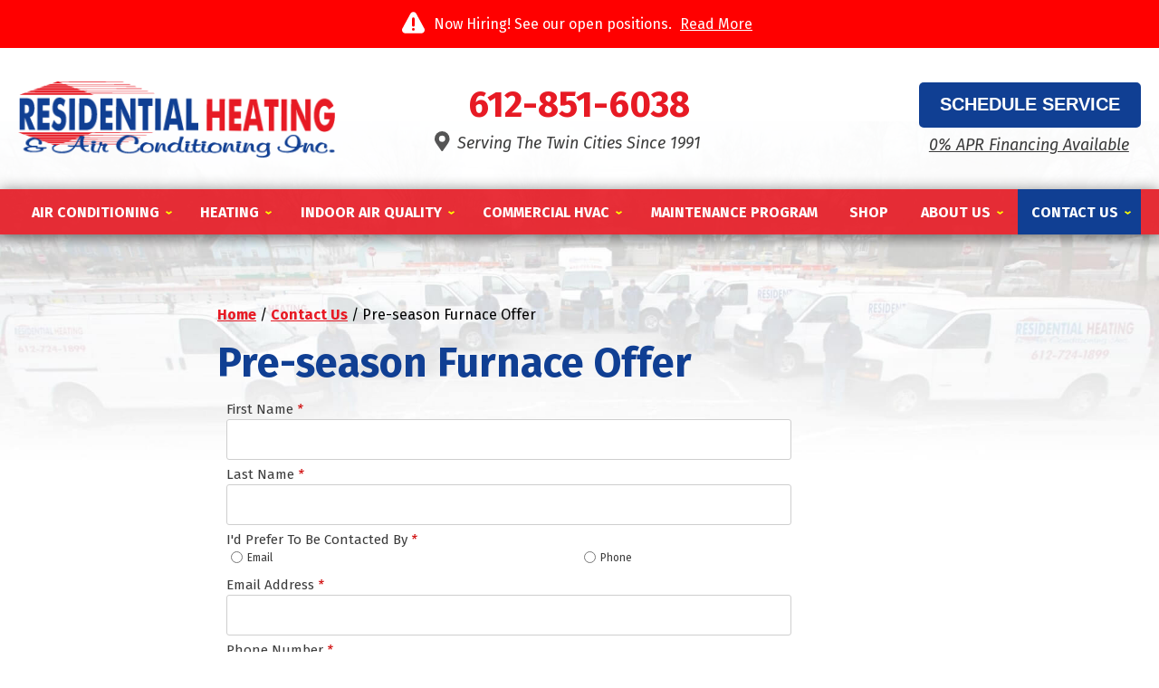

--- FILE ---
content_type: text/html; charset=UTF-8
request_url: https://www.resheatandair.com/contact/pre-season-furnace-offer
body_size: 29575
content:


<!DOCTYPE html>
<html lang="en" id="doc" class="no-js">
<head>
  <title>Pre-season Furnace Offer | Residential Heating and Air Conditioning</title>
  <meta charset="UTF-8">
  
  <meta name="viewport" content="width=device-width, initial-scale=1.0">  
  <script>
window.dataLayer = window.dataLayer || [];
function gtag(){dataLayer.push(arguments)};
gtag('get', 'G-318S40MSRZ', 'session_id', (id) => { document.cookie="_ims_ga_sid="+id+";path=/"; });
gtag('get', 'G-318S40MSRZ', 'client_id', (id) => { document.cookie="_ims_ga_cid="+id+";path=/"; });
</script>
<!-- Google Tag Manager -->
<script>(function(w,d,s,l,i){w[l]=w[l]||[];w[l].push({'gtm.start':
  new Date().getTime(),event:'gtm.js'});var f=d.getElementsByTagName(s)[0],
  j=d.createElement(s),dl=l!='dataLayer'?'&l='+l:'';j.async=true;j.src=
  'https://www.googletagmanager.com/gtm.js?id='+i+dl;f.parentNode.insertBefore(j,f);
  })(window,document,'script','dataLayer','GTM-MX8J4BQ');</script>
<script>(function(w,d,s,l,i){w[l]=w[l]||[];w[l].push({'gtm.start':
  new Date().getTime(),event:'gtm.js'});var f=d.getElementsByTagName(s)[0],
  j=d.createElement(s),dl=l!='dataLayer'?'&l='+l:'';j.async=true;j.src=
  'https://www.googletagmanager.com/gtm.js?id='+i+dl;f.parentNode.insertBefore(j,f);
  })(window,document,'script','dataLayer','GTM-NP7ZG9Z');</script>
<!-- End Google Tag Manager --><style> #emergency-alert-banner {background-color: #3A3A3A;border-bottom: 2px solid #fff;}#emergency-alert-banner.red {background-color: #ff0000;border-bottom: 2px solid #fff;}#emergency-alert-banner p {color: #fff;text-align: center;padding: 14px 0;margin: 0;font-size: 16px;line-height: 25px;}#emergency-alert-banner p span {position: relative;padding-left: 35px;}#emergency-alert-banner p span:before {content: '';height: 25px;width: 25px;background-image: url('https://cdn.imarketsolutions.com/alert/alert-red.svg');background-repeat: no-repeat;background-size: contain;position: absolute;left: 0;top: -4px;}#emergency-alert-banner.red p span:before {background-image: url('https://cdn.imarketsolutions.com/alert/alert-white.svg');}#emergency-alert-banner p a:link, #emergency-alert-banner p a:visited {color: #fff;text-decoration: underline;display: inline-block;padding:0 5px;/*font-weight: bold;*/}#emergency-alert-banner p a:hover, #emergency-alert-banner p a:active {color: #fff;text-decoration: none;}@media all and (max-width: 800px) {#emergency-alert-banner {padding-top:40px;}#ppc-template #emergency-alert-banner {padding-top:0;}#emergency-alert-banner p span {padding-left: 28px;}#emergency-alert-banner p span:before {height: 22px;width: 22px;}}#emergency-alert-banner .width-limiter {max-width: 1250px;margin: 0 auto;width: calc(100% - 40px);} #print-details #emergency-alert-banner {display:none;} #emergency-alert-banner {
  padding-top: 0 !important;
} </style>
  <meta name="description" content="Residential Heating and Air Conditioning is the trusted HVAC company of Minneapolis and the Twin Cities Metro area. Call us for a quote today!">	<script type="application/ld+json">{
  "@context": "https://schema.org",
  "@type": "HVACBusiness",
  "name": "Residential Heating and Air Conditioning",
  "description": "Residential Heating and Air Conditioning has been in the business of providing the best heating and cooling to Minneapolis, MN and throughout the Twin Cities Metro Area for more than 25 years. We are an established leader in the field and the contractor to trust when it comes to comfort in your home year-round",
  "url": "https://www.resheatandair.com",
  "legalName": "Residential Heating and Air Conditioning",
  "slogan": "Call us for service and you'll feel the difference!",
  "paymentAccepted": "Visa, Mastercard, Discover, Cash, Debit",
  "sameAs": [
    "https://www.facebook.com/ResidentialHeatingandAir/",
    "https://www.youtube.com/channel/UCkFkorBbSe-G73CnNeAjidw",
    "https://g.page/residential-heating-ac"
  ],
  "areaServed": {
    "@type": "City",
    "name": [
      "Minneapolis, MN",
      "Edina, MN",
      "Maplewood, MN",
      "Bloomington, MN",
      "Golden Valley, MN",
      "Brooklyn Park, MN",
      "Plymouth, MN",
      "St Louis Park, MN",
      "Eden Prairie, MN",
      "Shorewood, MN",
      "Prior Lake, MN",
      "Eagan, MN",
      "Arden Hills, MN",
      "Andover, MN",
      "Blaine, MN",
      "Roseville, MN",
      "Hopkins, MN",
      "Victoria, MN",
      "Maple Grove, MN",
      "Wayzata, MN",
      "Woodbury, MN",
      "Burnsville, MN",
      "Falcon Heights, MN",
      "Fridley, MN",
      "Coon Rapids, MN",
      "Crystal, MN",
      "South Saint Paul, MN",
      "Minnetonka, MN",
      "Shakopee, MN",
      "White Bear Lake, MN",
      "Apple Valley, MN",
      "Lakeville, MN",
      "Minnetrista, MN",
      "Lino Lakes, MN",
      "Mound, MN",
      "Richfield, MN",
      "New Brighton, MN",
      "Chanhassen, MN",
      "New Hope, MN",
      "Mendota Heights, MN",
      "Savage, MN",
      "Cottage Grove, MN",
      "Inver Grove Heights, MN",
      "Medina, MN",
      "Stillwater, MN",
      "Chaska, MN",
      "Shoreview, MN",
      "Waconia, MN",
      "Excelsior, MN",
      "Deephaven, MN",
      "St. Paul "
    ]
  },
  "openingHoursSpecification": {
    "@type": "openingHoursSpecification",
    "closes": "Mo,Tu,We,Th,Fr 17:30",
    "opens": "Mo,Tu,We,Th,Fr 8"
  },
  "memberOf": {
    "@type": "Organization",
    "name": "Carrier"
  },
    "logo": {
    "@type": "ImageObject",
    "contentUrl": "https://www.resheatandair.com/assets/templates/main/images/logo.png",
    "url": "https://www.resheatandair.com/assets/templates/main/images/logo.png"
  },
  "image": {
    "@type": "ImageObject",
    "contentUrl": "https://www.resheatandair.com/assets/templates/main/images/team-reviews.jpg",
    "url": "https://www.resheatandair.com/assets/templates/main/images/team-reviews.jpg"
  },
  "telephone": "6127241899",
 
  "contactPoint": {
    "contactType": "Customer Service",
    "telephone": "6127241899"
  },
 
  "makesOffer": {
    "@type": "Offer",
    "itemOffered": [
      "Air Conditioning",
      "Air Conditioning Repair",
      "Air Conditioning Installation",
      "Ductless Air Conditioning",
      "Heating",
      "Heating Repair",
      "Heating Installation",
      "Heating Replacement",
      "Furnace Repair",
      "Furnace Installation",
      "Furnace Replacement",
      "Boiler Repair",
      "Boiler Installation",
      "Boiler Replacement",
      "Radiant Heating Repair",
      "Radiant Heating Installation",
      "Radiant Heating Replacement",
      "Indoor Air Quality",
      "Air Duct Cleaning",
      "Air Filtration",
      "Furnace Filters"
    ]
  },
 
  "address": {
    "@type": "PostalAddress",
    "streetAddress": "7454 Washington Ave. S.",
    "addressLocality": "Eden Prairie",
    "addressRegion": "MN",
    "postalCode": "55344",
    "addressCountry": "US"
  },
  "hasMap": "https://g.page/residential-heating-ac"
}</script>
  <link rel="canonical" href="https://www.resheatandair.com/contact/pre-season-furnace-offer">
    <link rel="apple-touch-icon" sizes="76x76" href="/apple-touch-icon-76x76.png" >
  <link rel="apple-touch-icon" sizes="120x120" href="/apple-touch-icon-120x120.png" >
  <link rel="apple-touch-icon" sizes="152x152" href="/apple-touch-icon-152x152.png" >
  <link rel="shortcut icon" href="/favicon.ico" type="image/x-icon" />
  <link rel="home" title="" href="https://www.resheatandair.com/" />
  <link rel="image_src" href="/assets/templates/main/images/logo.png" />
  <link rel="preload" href="/assets/templates/main/images/backgrounds/bg-featured-default.jpg" as="image" media="all and (min-width: 801px)">
<link rel="preload" href="/assets/templates/main/images/backgrounds/bg-featured-default-mobile.jpg" as="image" media="all and (max-width: 800px)">
  
  <!-- BEGIN: STYLES -->
  <link rel="stylesheet" href="/assets/templates/main/css/mobile.min.css" media="screen">
<link rel="stylesheet" href="/assets/templates/main/css/responsive.min.css" media="screen and (min-width: 571px)">
<link rel="stylesheet" href="/assets/templates/main/css/google_recaptcha_badge.min.css" media="screen">
  <style>
 @media all and (max-width: 800px) {
   #content-wrap {
     background-image: url("/assets/templates/main/images/backgrounds/bg-featured-default-mobile.jpg");
    }
 }
 @media all and (min-width: 801px) {
   #content-wrap {
     background-image: url("/assets/templates/main/images/backgrounds/bg-featured-default.jpg");
   }
 }
</style>
  <style>
 @media all and (max-width: 800px) {
   .automatic-page-image.encode_url {
      background-image: url("/assets/templates/main/images/landing/default-mobile.jpg");   
    }
 }
 @media all and (min-width: 801px) {
   .automatic-page-image.encode_url {
        background-image: url("/assets/templates/main/images/landing/default.jpg");
   }
 }
</style>
  
  <link rel="stylesheet" href="/assets/templates/main/css/print.min.css" media="print" />
  <style media="screen">pre{height:0}ul.onecol,ul.twocol,ul.threecol{padding:0 0 0 1.5em}#top-content form fieldset ul li,#main-content form fieldset ul li{font-size:1em}#top-content label,#top-content p.label-heading,#main-content label,#main-content p.label-heading{font-size:1.5em;line-height:1.5em;margin:0}#top-content label em,#top-content p.label-heading em,#main-content label em,#main-content p.label-heading em{color:#ce0000}#top-content span.wrapper label,#main-content span.wrapper label{display:inline-block;font-size:1.2em;width:50%}#top-content .onecol-inputs span.wrapper label,#main-content .onecol-inputs span.wrapper label{width:100%}#top-content .twocol-inputs span.wrapper label,#main-content .twocol-inputs span.wrapper label{width:50%}#top-content .threecol-inputs span.wrapper label,#main-content .threecol-inputs span.wrapper label{width:33.33%}#top-content .fourcol-inputs span.wrapper label,#main-content .fourcol-inputs span.wrapper label{width:25%}#top-content span.wrapper label input,#top-content span.wrapper label span,#main-content span.wrapper label input,#main-content span.wrapper label span{display:inline-block;float:left}#top-content span.wrapper label input,#main-content span.wrapper label input{margin:2px 5px}#top-content span.note,#main-content span.note{display:block;font-size:1.2em}#top-content form fieldset,#main-content form fieldset{border:none;overflow:hidden;padding:0 10px}#top-content form fieldset ul,#main-content form fieldset ul{list-style:none outside none;margin:0;overflow:visible;padding:0}#main-content form fieldset:first-child ul,#top-content form fieldset:first-child ul{list-style:none outside none;margin-top:0;overflow:hidden}#top-content form fieldset ul li,#main-content form fieldset ul li{list-style:none outside none;margin:5px 0}#top-content form fieldset input[type="text"],#top-content form fieldset textarea,#top-content form fieldset select,#main-content form fieldset input[type="text"],#main-content form fieldset textarea,#main-content form fieldset select{display:block;font-size:1.3em;width:80%}#top-content form fieldset select,#main-content form fieldset select{width:85%}#top-content input[type="submit"],#top-content button,#main-content input[type="submit"],#main-content button{border-radius:8px 8px 8px 8px;display:block;font-size:1.8em;font-weight:700;height:40px;margin:0 auto;min-width:200px;padding:0 20px}#top-content #recaptcha_area input[type="text"],#top-content #recaptcha_area textarea,#top-content #recaptcha_area select,#main-content #recaptcha_area input[type="text"],#main-content #recaptcha_area textarea,#main-content #recaptcha_area select{display:inline;border:1px solid #606060;border-radius:3px 3px 3px 3px;padding:0}@media all and (max-width: 800px){#top-content form fieldset,#main-content form fieldset{padding:0}fieldset.twocol ul li,ul.twocol li{width:100%}#top-content form fieldset input[type="text"],#top-content form fieldset textarea,#top-content form fieldset select,#top-content span.wrapper label,#main-content form fieldset input[type="text"],#main-content form fieldset textarea,#main-content form fieldset select,#main-content span.wrapper label{width:100%}}</style>
  <!-- END: STYLES -->
  <script>
    var doc = document.getElementById('doc');
    doc.removeAttribute('class', 'no-js');
    doc.setAttribute('class', 'js');
    imsUtilIsScrolledStart = 150;
    imsUtilCloseText = "Close";
  </script>
  <script>// Object.assign polyfill for old browsers.
"function"!=typeof Object.assign&&(Object.assign=function(n){"use strict";if(null==n)throw new TypeError("Cannot convert undefined or null to object");n=Object(n);for(var t=1;t<arguments.length;t++){var r=arguments[t];if(null!=r)for(var e in r)Object.prototype.hasOwnProperty.call(r,e)&&(n[e]=r[e])}return n});

//Minified matchMedia.js polyfill - fixes media query issues in IE
//https://github.com/paulirish/matchMedia.js
/*! matchMedia() polyfill - Test a CSS media type/query in JS. Authors & copyright (c) 2012: Scott Jehl, Paul Irish, Nicholas Zakas, David Knight. Dual MIT/BSD license */
;window.matchMedia||(window.matchMedia=function(){"use strict";var e=window.styleMedia||window.media;if(!e){var t=document.createElement("style"),i=document.getElementsByTagName("script")[0],n=null;t.type="text/css",t.id="matchmediajs-test",i.parentNode.insertBefore(t,i),n="getComputedStyle"in window&&window.getComputedStyle(t,null)||t.currentStyle,e={matchMedium:function(e){var i="@media "+e+"{ #matchmediajs-test { width: 1px; } }";return t.styleSheet?t.styleSheet.cssText=i:t.textContent=i,"1px"===n.width}}}return function(t){return{matches:e.matchMedium(t||"all"),media:t||"all"}}}());
/*! matchMedia() polyfill addListener/removeListener extension. Author & copyright (c) 2012: Scott Jehl. Dual MIT/BSD license */
!function(){if(window.matchMedia&&window.matchMedia("all").addListener)return!1;var e=window.matchMedia,n=e("only all").matches,i=!1,t=0,a=[],r=function(){clearTimeout(t),t=setTimeout(function(){for(var n=0,i=a.length;i>n;n++){var t=a[n].mql,r=a[n].listeners||[],o=e(t.media).matches;if(o!==t.matches){t.matches=o;for(var c=0,d=r.length;d>c;c++)r[c].call(window,t)}}},30)};window.matchMedia=function(t){var o=e(t),c=[],d=0;return o.addListener=function(e){n&&(i||(i=!0,window.addEventListener("resize",r,!0)),0===d&&(d=a.push({mql:o,listeners:c})),c.push(e))},o.removeListener=function(e){for(var n=0,i=c.length;i>n;n++)c[n]===e&&c.splice(n,1)},o}}();

//https://github.com/taylorhakes/promise-polyfill
//CDN Polyfill
//https://cdn.jsdelivr.net/npm/promise-polyfill@8/dist/polyfill.min.js
//This will set a global Promise object if the browser doesn't already have window.Promise.
//IE8+, Chrome, Firefox, IOS 4+, Safari 5+, Opera
!function(e,t){"object"==typeof exports&&"undefined"!=typeof module?t():"function"==typeof define&&define.amd?define(t):t()}(0,function(){"use strict";function e(e){var t=this.constructor;return this.then(function(n){return t.resolve(e()).then(function(){return n})},function(n){return t.resolve(e()).then(function(){return t.reject(n)})})}function t(e){return new this(function(t,n){function o(e,n){if(n&&("object"==typeof n||"function"==typeof n)){var f=n.then;if("function"==typeof f)return void f.call(n,function(t){o(e,t)},function(n){r[e]={status:"rejected",reason:n},0==--i&&t(r)})}r[e]={status:"fulfilled",value:n},0==--i&&t(r)}if(!e||"undefined"==typeof e.length)return n(new TypeError(typeof e+" "+e+" is not iterable(cannot read property Symbol(Symbol.iterator))"));var r=Array.prototype.slice.call(e);if(0===r.length)return t([]);for(var i=r.length,f=0;r.length>f;f++)o(f,r[f])})}function n(e){return!(!e||"undefined"==typeof e.length)}function o(){}function r(e){if(!(this instanceof r))throw new TypeError("Promises must be constructed via new");if("function"!=typeof e)throw new TypeError("not a function");this._state=0,this._handled=!1,this._value=undefined,this._deferreds=[],l(e,this)}function i(e,t){for(;3===e._state;)e=e._value;0!==e._state?(e._handled=!0,r._immediateFn(function(){var n=1===e._state?t.onFulfilled:t.onRejected;if(null!==n){var o;try{o=n(e._value)}catch(r){return void u(t.promise,r)}f(t.promise,o)}else(1===e._state?f:u)(t.promise,e._value)})):e._deferreds.push(t)}function f(e,t){try{if(t===e)throw new TypeError("A promise cannot be resolved with itself.");if(t&&("object"==typeof t||"function"==typeof t)){var n=t.then;if(t instanceof r)return e._state=3,e._value=t,void c(e);if("function"==typeof n)return void l(function(e,t){return function(){e.apply(t,arguments)}}(n,t),e)}e._state=1,e._value=t,c(e)}catch(o){u(e,o)}}function u(e,t){e._state=2,e._value=t,c(e)}function c(e){2===e._state&&0===e._deferreds.length&&r._immediateFn(function(){e._handled||r._unhandledRejectionFn(e._value)});for(var t=0,n=e._deferreds.length;n>t;t++)i(e,e._deferreds[t]);e._deferreds=null}function l(e,t){var n=!1;try{e(function(e){n||(n=!0,f(t,e))},function(e){n||(n=!0,u(t,e))})}catch(o){if(n)return;n=!0,u(t,o)}}var a=setTimeout;r.prototype["catch"]=function(e){return this.then(null,e)},r.prototype.then=function(e,t){var n=new this.constructor(o);return i(this,new function(e,t,n){this.onFulfilled="function"==typeof e?e:null,this.onRejected="function"==typeof t?t:null,this.promise=n}(e,t,n)),n},r.prototype["finally"]=e,r.all=function(e){return new r(function(t,o){function r(e,n){try{if(n&&("object"==typeof n||"function"==typeof n)){var u=n.then;if("function"==typeof u)return void u.call(n,function(t){r(e,t)},o)}i[e]=n,0==--f&&t(i)}catch(c){o(c)}}if(!n(e))return o(new TypeError("Promise.all accepts an array"));var i=Array.prototype.slice.call(e);if(0===i.length)return t([]);for(var f=i.length,u=0;i.length>u;u++)r(u,i[u])})},r.allSettled=t,r.resolve=function(e){return e&&"object"==typeof e&&e.constructor===r?e:new r(function(t){t(e)})},r.reject=function(e){return new r(function(t,n){n(e)})},r.race=function(e){return new r(function(t,o){if(!n(e))return o(new TypeError("Promise.race accepts an array"));for(var i=0,f=e.length;f>i;i++)r.resolve(e[i]).then(t,o)})},r._immediateFn="function"==typeof setImmediate&&function(e){setImmediate(e)}||function(e){a(e,0)},r._unhandledRejectionFn=function(e){void 0!==console&&console&&console.warn("Possible Unhandled Promise Rejection:",e)};var s=function(){if("undefined"!=typeof self)return self;if("undefined"!=typeof window)return window;if("undefined"!=typeof global)return global;throw Error("unable to locate global object")}();"function"!=typeof s.Promise?s.Promise=r:s.Promise.prototype["finally"]?s.Promise.allSettled||(s.Promise.allSettled=t):s.Promise.prototype["finally"]=e});

function requirejs_register(r,n,o,e,i){var t,u,a,l=window,f="REQUIRE_CONFIG",d=[],c=[];for(l.hasOwnProperty("REQUIRE_LOAD_FLAG")||(l.REQUIRE_LOAD_FLAG=[]),l.hasOwnProperty(f)||(d.module=[],d.aliases=[],l[f]=d),c.src=n,c.global=o,c.loadable=e,l[f].module[r]=c,a=l[f].aliases,u=i.length,t=0;t<u;t++)a[i[t]]=r}function requirejs_onload(r){window.REQUIRE_LOAD_FLAG[r]=0}!function(r){"use strict";var n=[],o=function(r,n,o){var i=void 0,t=r;return r=f(r),null==n&&null==o&&"undefined"!=typeof Promise?i=new Promise(function(r,e){n=function(){r()},o=function(){e()}}):null==o&&(o=n),a(t,n,o)?(e(r,n,o),i):i},e=function(r,o,e){var t=r.length,u=0,a=function(){for(var l=null;u<t;){if(l=r[u],0!==n[l]){i(l,a,e);break}u++}u>=t&&o()};a()},i=function(r,o,e){0===n[r]?o():Array.isArray(n[r])?(n[r][0].push(o),n[r][1].push(e)):(n[r]=[[o],[e]],t(r,function(){var o,e=n[r][0],i=e.length;for(n[r]=0,o=0;o<i;o++)(0,e[o])()},function(){var o,e=n[r][1],i=e.length;for(n[r]=void 0,o=0;o<i;o++)(0,e[o])()}))},t=function(n,o,e){var i,t,u,a,l=!1,f=r.document.createElement("script"),d=!1;f.charset="utf-8",f.timeout=120,f.src=v(n),i=function(n){f.onerror=f.onload=null,r.removeEventListener("error",a),clearTimeout(c),l?o():(f.remove(),e())},t=function(){d||(l=!0),i()},u=function(){d=!0,i()},a=function(o){o.url===v(n)&&(d=!0),r.removeEventListener("error",a)};var c=setTimeout(function(){d||(l=!0),i()},12e4);r.addEventListener("error",a),f.onerror=u,f.onload=t,document.head.appendChild(f)},u=function(){return void 0!==r.REQUIRE_CONFIG||void 0!==r.REQUIRE_LOAD_FLAG},a=function(r,n,o){var e,i,t,a=!0;if(t=u(),!Array.isArray(r))return a=!t||l(r,n,o);for(i=r.length,e=0;e<i&&(a=!t||l(r[e],n,o));e++);return a},l=function(o,e,i){var t,u,a=c(o),l=d(a);return 0===n[l]||(t=E(a),u=I(a),!R(a)&&0!==t&&r.hasOwnProperty("global")&&void 0!==r.global?(n[l]=0,!0):R(a)||0!==u?!!R(a)||(i(),!1):(n[l]=0,!0))},f=function(r){var n,o;if(!Array.isArray(r))return[d(r)];o=[],n=r.length;for(var e=0;e<n;e++)o.push(d(r[e]));return o},d=function(r){return v(s(c(r)))},c=function(n){if(!u())return n;var o=void 0!==r.REQUIRE_CONFIG.aliases?r.REQUIRE_CONFIG.aliases[n]:void 0;return void 0!==o?o:n},s=function(n){if(!u())return n;var o=void 0!==r.REQUIRE_CONFIG.module?r.REQUIRE_CONFIG.module[n]:void 0;return Array.isArray(o)&&void 0!==o.src?o.src:void 0!==o?o:n},v=function(n){return r.hasOwnProperty("location")&&r.location.hasOwnProperty("origin")&&"/"===n.charAt(0)?r.location.origin+n:n},E=function(n){if(!u())return 0;var o=void 0!==r.REQUIRE_CONFIG.module?r.REQUIRE_CONFIG.module[n]:void 0;return Array.isArray(o)&&void 0!==o.global?o.global:0},R=function(n){if(!u())return 1;var o=void 0!==r.REQUIRE_CONFIG.module?r.REQUIRE_CONFIG.module[n]:void 0;return Array.isArray(o)&&void 0!==o.loadable?o.loadable:1},I=function(n){if(u())return r.REQUIRE_LOAD_FLAG[n]};"undefined"!=typeof module?module.exports=o:r.requirejs=o}("undefined"!=typeof global?global:this);
/* MIT https://github.com/fabiospampinato/cash */
(function(){
    'use strict';var e={"class":"className",contenteditable:"contentEditable","for":"htmlFor",readonly:"readOnly",maxlength:"maxLength",tabindex:"tabIndex",colspan:"colSpan",rowspan:"rowSpan",usemap:"useMap"};function aa(a,b){try{return a(b)}catch(c){return b}}
    var k=document,m=window,ba=k.documentElement,n=k.createElement.bind(k),ca=n("div"),p=n("table"),da=n("tbody"),ea=n("tr"),q=Array.isArray,r=Array.prototype,fa=r.concat,t=r.filter,ha=r.indexOf,ia=r.map,ja=r.push,ka=r.slice,u=r.some,la=r.splice,ma=/^#(?:[\w-]|\\.|[^\x00-\xa0])*$/,na=/^\.(?:[\w-]|\\.|[^\x00-\xa0])*$/,oa=/<.+>/,pa=/^\w+$/;function v(a,b){return a&&(w(b)||x(b))?na.test(a)?b.getElementsByClassName(a.slice(1)):pa.test(a)?b.getElementsByTagName(a):b.querySelectorAll(a):[]}
    var B=function(){function a(a,c){if(a){if(a instanceof B)return a;var b=a;if(C(a)){if(b=(c instanceof B?c[0]:c)||k,b=ma.test(a)?b.getElementById(a.slice(1)):oa.test(a)?qa(a):v(a,b),!b)return}else if(D(a))return this.ready(a);if(b.nodeType||b===m)b=[b];this.length=b.length;a=0;for(c=this.length;a<c;a++)this[a]=b[a]}}a.prototype.init=function(b,c){return new a(b,c)};return a}(),E=B.prototype,F=E.init;F.fn=F.prototype=E;E.length=0;E.splice=la;"function"===typeof Symbol&&(E[Symbol.iterator]=r[Symbol.iterator]);
    E.map=function(a){return F(fa.apply([],ia.call(this,function(b,c){return a.call(b,c,b)})))};E.slice=function(a,b){return F(ka.call(this,a,b))};var ra=/-([a-z])/g;function G(a){return a.replace(ra,function(a,c){return c.toUpperCase()})}F.guid=1;function sa(a,b){var c=a&&(a.matches||a.webkitMatchesSelector||a.msMatchesSelector);return!!c&&!!b&&c.call(a,b)}function H(a){return!!a&&a===a.window}function w(a){return!!a&&9===a.nodeType}function x(a){return!!a&&1===a.nodeType}
    function D(a){return"function"===typeof a}function C(a){return"string"===typeof a}function ta(a){return!isNaN(parseFloat(a))&&isFinite(a)}function I(a){if("object"!==typeof a||null===a)return!1;a=Object.getPrototypeOf(a);return null===a||a===Object.prototype}F.isWindow=H;F.isFunction=D;F.isArray=q;F.isNumeric=ta;F.isPlainObject=I;E.get=function(a){if(void 0===a)return ka.call(this);a=Number(a);return this[0>a?a+this.length:a]};E.eq=function(a){return F(this.get(a))};E.first=function(){return this.eq(0)};
    E.last=function(){return this.eq(-1)};function J(a,b,c){if(c)for(c=a.length;c--&&!1!==b.call(a[c],c,a[c]););else if(I(a)){var d=Object.keys(a);c=0;for(var h=d.length;c<h;c++){var f=d[c];if(!1===b.call(a[f],f,a[f]))break}}else for(c=0,h=a.length;c<h&&!1!==b.call(a[c],c,a[c]);c++);return a}F.each=J;E.each=function(a){return J(this,a)};E.prop=function(a,b){if(a){if(C(a))return a=e[a]||a,2>arguments.length?this[0]&&this[0][a]:this.each(function(c,h){h[a]=b});for(var c in a)this.prop(c,a[c]);return this}};
    E.removeProp=function(a){return this.each(function(b,c){delete c[e[a]||a]})};function K(){for(var a=[],b=0;b<arguments.length;b++)a[b]=arguments[b];b="boolean"===typeof a[0]?a.shift():!1;var c=a.shift(),d=a.length;if(!c)return{};if(!d)return K(b,F,c);for(var h=0;h<d;h++){var f=a[h],g;for(g in f)b&&(q(f[g])||I(f[g]))?(c[g]&&c[g].constructor===f[g].constructor||(c[g]=new f[g].constructor),K(b,c[g],f[g])):c[g]=f[g]}return c}F.extend=K;E.extend=function(a){return K(E,a)};
    function L(a){return C(a)?function(b,c){return sa(c,a)}:D(a)?a:a instanceof B?function(b,c){return a.is(c)}:a?function(b,c){return c===a}:function(){return!1}}E.filter=function(a){var b=L(a);return F(t.call(this,function(a,d){return b.call(a,d,a)}))};function M(a,b){return b?a.filter(b):a}var ua=/\S+/g;function N(a){return C(a)?a.match(ua)||[]:[]}E.hasClass=function(a){return!!a&&u.call(this,function(b){return x(b)&&b.classList.contains(a)})};
    E.removeAttr=function(a){var b=N(a);return this.each(function(a,d){x(d)&&J(b,function(a,b){d.removeAttribute(b)})})};E.attr=function(a,b){if(a){if(C(a)){if(2>arguments.length){if(!this[0]||!x(this[0]))return;var c=this[0].getAttribute(a);return null===c?void 0:c}return void 0===b?this:null===b?this.removeAttr(a):this.each(function(c,h){x(h)&&h.setAttribute(a,b)})}for(c in a)this.attr(c,a[c]);return this}};
    E.toggleClass=function(a,b){var c=N(a),d=void 0!==b;return this.each(function(a,f){x(f)&&J(c,function(a,c){d?b?f.classList.add(c):f.classList.remove(c):f.classList.toggle(c)})})};E.addClass=function(a){return this.toggleClass(a,!0)};E.removeClass=function(a){return arguments.length?this.toggleClass(a,!1):this.attr("class","")};
    function O(a,b,c,d){for(var h=[],f=D(b),g=d&&L(d),y=0,z=a.length;y<z;y++)if(f){var l=b(a[y]);l.length&&ja.apply(h,l)}else for(l=a[y][b];!(null==l||d&&g(-1,l));)h.push(l),l=c?l[b]:null;return h}function P(a){return 1<a.length?t.call(a,function(a,c,d){return ha.call(d,a)===c}):a}F.unique=P;E.add=function(a,b){return F(P(this.get().concat(F(a,b).get())))};function Q(a,b,c){if(x(a)){var d=m.getComputedStyle(a,null);return c?d.getPropertyValue(b)||void 0:d[b]||a.style[b]}}
    function R(a,b){return parseInt(Q(a,b),10)||0}var S=/^--/,T={},va=ca.style,wa=["webkit","moz","ms"];function xa(a,b){void 0===b&&(b=S.test(a));if(b)return a;if(!T[a]){b=G(a);var c=""+b[0].toUpperCase()+b.slice(1);b=(b+" "+wa.join(c+" ")+c).split(" ");J(b,function(b,c){if(c in va)return T[a]=c,!1})}return T[a]}
    var ya={animationIterationCount:!0,columnCount:!0,flexGrow:!0,flexShrink:!0,fontWeight:!0,gridArea:!0,gridColumn:!0,gridColumnEnd:!0,gridColumnStart:!0,gridRow:!0,gridRowEnd:!0,gridRowStart:!0,lineHeight:!0,opacity:!0,order:!0,orphans:!0,widows:!0,zIndex:!0};function za(a,b,c){void 0===c&&(c=S.test(a));return c||ya[a]||!ta(b)?b:b+"px"}
    E.css=function(a,b){if(C(a)){var c=S.test(a);a=xa(a,c);if(2>arguments.length)return this[0]&&Q(this[0],a,c);if(!a)return this;b=za(a,b,c);return this.each(function(d,f){x(f)&&(c?f.style.setProperty(a,b):f.style[a]=b)})}for(var d in a)this.css(d,a[d]);return this};var Aa=/^\s+|\s+$/;function Ba(a,b){a=a.dataset[b]||a.dataset[G(b)];return Aa.test(a)?a:aa(JSON.parse,a)}
    E.data=function(a,b){if(!a){if(!this[0])return;var c={},d;for(d in this[0].dataset)c[d]=Ba(this[0],d);return c}if(C(a))return 2>arguments.length?this[0]&&Ba(this[0],a):void 0===b?this:this.each(function(c,d){c=b;c=aa(JSON.stringify,c);d.dataset[G(a)]=c});for(d in a)this.data(d,a[d]);return this};function Ca(a,b){var c=a.documentElement;return Math.max(a.body["scroll"+b],c["scroll"+b],a.body["offset"+b],c["offset"+b],c["client"+b])}
    function Da(a,b){return R(a,"border"+(b?"Left":"Top")+"Width")+R(a,"padding"+(b?"Left":"Top"))+R(a,"padding"+(b?"Right":"Bottom"))+R(a,"border"+(b?"Right":"Bottom")+"Width")}
    J([!0,!1],function(a,b){J(["Width","Height"],function(a,d){E[(b?"outer":"inner")+d]=function(c){if(this[0])return H(this[0])?b?this[0]["inner"+d]:this[0].document.documentElement["client"+d]:w(this[0])?Ca(this[0],d):this[0][(b?"offset":"client")+d]+(c&&b?R(this[0],"margin"+(a?"Top":"Left"))+R(this[0],"margin"+(a?"Bottom":"Right")):0)}})});
    J(["Width","Height"],function(a,b){var c=b.toLowerCase();E[c]=function(d){if(!this[0])return void 0===d?void 0:this;if(!arguments.length)return H(this[0])?this[0].document.documentElement["client"+b]:w(this[0])?Ca(this[0],b):this[0].getBoundingClientRect()[c]-Da(this[0],!a);var h=parseInt(d,10);return this.each(function(b,d){x(d)&&(b=Q(d,"boxSizing"),d.style[c]=za(c,h+("border-box"===b?Da(d,!a):0)))})}});var U={};
    E.toggle=function(a){return this.each(function(b,c){if(x(c))if(void 0===a?"none"===Q(c,"display"):a){if(c.style.display=c.___cd||"","none"===Q(c,"display")){b=c.style;c=c.tagName;if(U[c])c=U[c];else{var d=n(c);k.body.insertBefore(d,null);var h=Q(d,"display");k.body.removeChild(d);c=U[c]="none"!==h?h:"block"}b.display=c}}else c.___cd=Q(c,"display"),c.style.display="none"})};E.hide=function(){return this.toggle(!1)};E.show=function(){return this.toggle(!0)};
    function Ea(a,b){return!b||!u.call(b,function(b){return 0>a.indexOf(b)})}var V={focus:"focusin",blur:"focusout"},W={mouseenter:"mouseover",mouseleave:"mouseout"},Fa=/^(mouse|pointer|contextmenu|drag|drop|click|dblclick)/i;function Ga(a,b,c,d,h){var f=a.___ce=a.___ce||{};f[b]=f[b]||[];f[b].push([c,d,h]);a.addEventListener(b,h)}function X(a){a=a.split(".");return[a[0],a.slice(1).sort()]}
    function Y(a,b,c,d,h){var f=a.___ce=a.___ce||{};if(b)f[b]&&(f[b]=f[b].filter(function(f){var g=f[0],z=f[1];f=f[2];if(h&&f.guid!==h.guid||!Ea(g,c)||d&&d!==z)return!0;a.removeEventListener(b,f)}));else for(b in f)Y(a,b,c,d,h)}
    E.off=function(a,b,c){var d=this;if(void 0===a)this.each(function(a,b){(x(b)||w(b)||H(b))&&Y(b)});else if(C(a))D(b)&&(c=b,b=""),J(N(a),function(a,h){a=X(h);h=a[0];var f=a[1],g=W[h]||V[h]||h;d.each(function(a,d){(x(d)||w(d)||H(d))&&Y(d,g,f,b,c)})});else for(var h in a)this.off(h,a[h]);return this};
    E.on=function(a,b,c,d,h){var f=this;if(!C(a)){for(var g in a)this.on(g,b,c,a[g],h);return this}C(b)||(void 0!==b&&null!==b&&(void 0!==c&&(d=c),c=b),b="");D(d)||(d=c,c=void 0);if(!d)return this;J(N(a),function(a,g){a=X(g);g=a[0];var l=a[1],z=W[g]||V[g]||g,y=g in W,Ka=g in V;z&&f.each(function(a,f){if(x(f)||w(f)||H(f))a=function La(a){if(a.target["___i"+a.type])return a.stopImmediatePropagation();if(!a.namespace||Ea(l,a.namespace.split(".")))if(b||!(Ka&&(a.target!==f||a.___ot===z)||y&&a.relatedTarget&&
    f.contains(a.relatedTarget))){var g=f;if(b){for(var A=a.target;!sa(A,b);){if(A===f)return;A=A.parentNode;if(!A)return}g=A;a.___cd=!0}a.___cd&&Object.defineProperty(a,"currentTarget",{configurable:!0,get:function(){return g}});Object.defineProperty(a,"data",{configurable:!0,get:function(){return c}});A=d.call(g,a,a.___td);h&&Y(f,z,l,b,La);!1===A&&(a.preventDefault(),a.stopPropagation())}},a.guid=d.guid=d.guid||F.guid++,Ga(f,z,l,b,a)})});return this};E.one=function(a,b,c,d){return this.on(a,b,c,d,!0)};
    E.ready=function(a){function b(){return setTimeout(a,0,F)}"loading"!==k.readyState?b():k.addEventListener("DOMContentLoaded",b);return this};E.trigger=function(a,b){if(C(a)){var c=X(a),d=c[0];c=c[1];var h=W[d]||V[d]||d;if(!h)return this;var f=Fa.test(h)?"MouseEvents":"HTMLEvents";a=k.createEvent(f);a.initEvent(h,!0,!0);a.namespace=c.join(".");a.___ot=d}a.___td=b;var g=a.___ot in V;return this.each(function(b,c){g&&D(c[a.___ot])&&(c["___i"+a.type]=!0,c[a.___ot](),c["___i"+a.type]=!1);c.dispatchEvent(a)})};
    function Ha(a){return a.multiple&&a.options?O(t.call(a.options,function(a){return a.selected&&!a.disabled&&!a.parentNode.disabled}),"value"):a.value||""}var Ia=/%20/g,Ja=/\r?\n/g,Ma=/file|reset|submit|button|image/i,Na=/radio|checkbox/i;
    E.serialize=function(){var a="";this.each(function(b,c){J(c.elements||[c],function(b,c){c.disabled||!c.name||"FIELDSET"===c.tagName||Ma.test(c.type)||Na.test(c.type)&&!c.checked||(b=Ha(c),void 0!==b&&(b=q(b)?b:[b],J(b,function(b,d){b=a;d="&"+encodeURIComponent(c.name)+"="+encodeURIComponent(d.replace(Ja,"\r\n")).replace(Ia,"+");a=b+d})))})});return a.slice(1)};
    E.val=function(a){return arguments.length?this.each(function(b,c){if((b=c.multiple&&c.options)||Na.test(c.type)){var d=q(a)?ia.call(a,String):null===a?[]:[String(a)];b?J(c.options,function(a,b){b.selected=0<=d.indexOf(b.value)},!0):c.checked=0<=d.indexOf(c.value)}else c.value=void 0===a||null===a?"":a}):this[0]&&Ha(this[0])};E.clone=function(){return this.map(function(a,b){return b.cloneNode(!0)})};E.detach=function(a){M(this,a).each(function(a,c){c.parentNode&&c.parentNode.removeChild(c)});return this};
    var Oa=/^\s*<(\w+)[^>]*>/,Pa=/^<(\w+)\s*\/?>(?:<\/\1>)?$/,Qa={"*":ca,tr:da,td:ea,th:ea,thead:p,tbody:p,tfoot:p};function qa(a){if(!C(a))return[];if(Pa.test(a))return[n(RegExp.$1)];var b=Oa.test(a)&&RegExp.$1;b=Qa[b]||Qa["*"];b.innerHTML=a;return F(b.childNodes).detach().get()}F.parseHTML=qa;E.empty=function(){return this.each(function(a,b){for(;b.firstChild;)b.removeChild(b.firstChild)})};
    E.html=function(a){return arguments.length?void 0===a?this:this.each(function(b,c){x(c)&&(c.innerHTML=a)}):this[0]&&this[0].innerHTML};E.remove=function(a){M(this,a).detach().off();return this};E.text=function(a){return void 0===a?this[0]?this[0].textContent:"":this.each(function(b,c){x(c)&&(c.textContent=a)})};E.unwrap=function(){this.parent().each(function(a,b){"BODY"!==b.tagName&&(a=F(b),a.replaceWith(a.children()))});return this};
    E.offset=function(){var a=this[0];if(a)return a=a.getBoundingClientRect(),{top:a.top+m.pageYOffset,left:a.left+m.pageXOffset}};E.offsetParent=function(){return this.map(function(a,b){for(a=b.offsetParent;a&&"static"===Q(a,"position");)a=a.offsetParent;return a||ba})};
    E.position=function(){var a=this[0];if(a){var b="fixed"===Q(a,"position"),c=b?a.getBoundingClientRect():this.offset();if(!b){var d=a.ownerDocument;for(b=a.offsetParent||d.documentElement;(b===d.body||b===d.documentElement)&&"static"===Q(b,"position");)b=b.parentNode;b!==a&&x(b)&&(d=F(b).offset(),c.top-=d.top+R(b,"borderTopWidth"),c.left-=d.left+R(b,"borderLeftWidth"))}return{top:c.top-R(a,"marginTop"),left:c.left-R(a,"marginLeft")}}};
    E.children=function(a){return M(F(P(O(this,function(a){return a.children}))),a)};E.contents=function(){return F(P(O(this,function(a){return"IFRAME"===a.tagName?[a.contentDocument]:"TEMPLATE"===a.tagName?a.content.childNodes:a.childNodes})))};E.find=function(a){return F(P(O(this,function(b){return v(a,b)})))};var Ra=/^\s*<!(?:\[CDATA\[|--)|(?:\]\]|--)>\s*$/g,Sa=/^$|^module$|\/(java|ecma)script/i,Ta=["type","src","nonce","noModule"];
    function Ua(a,b){a=F(a);a.filter("script").add(a.find("script")).each(function(a,d){if(Sa.test(d.type)&&ba.contains(d)){var c=n("script");c.text=d.textContent.replace(Ra,"");J(Ta,function(a,b){d[b]&&(c[b]=d[b])});b.head.insertBefore(c,null);b.head.removeChild(c)}})}
    function Z(a,b,c,d,h,f,g,y){J(a,function(a,f){J(F(f),function(a,f){J(F(b),function(b,g){var l=c?g:f;b=c?a:b;g=c?f:g;l=b?l.cloneNode(!0):l;b=!b;h?g.insertBefore(l,d?g.firstChild:null):g.parentNode.insertBefore(l,d?g:g.nextSibling);b&&Ua(l,g.ownerDocument)},y)},g)},f);return b}E.after=function(){return Z(arguments,this,!1,!1,!1,!0,!0)};E.append=function(){return Z(arguments,this,!1,!1,!0)};E.appendTo=function(a){return Z(arguments,this,!0,!1,!0)};E.before=function(){return Z(arguments,this,!1,!0)};
    E.insertAfter=function(a){return Z(arguments,this,!0,!1,!1,!1,!1,!0)};E.insertBefore=function(a){return Z(arguments,this,!0,!0)};E.prepend=function(){return Z(arguments,this,!1,!0,!0,!0,!0)};E.prependTo=function(a){return Z(arguments,this,!0,!0,!0,!1,!1,!0)};E.replaceWith=function(a){return this.before(a).remove()};E.replaceAll=function(a){F(a).replaceWith(this);return this};E.wrapAll=function(a){a=F(a);for(var b=a[0];b.children.length;)b=b.firstElementChild;this.first().before(a);return this.appendTo(b)};
    E.wrap=function(a){return this.each(function(b,c){var d=F(a)[0];F(c).wrapAll(b?d.cloneNode(!0):d)})};E.wrapInner=function(a){return this.each(function(b,c){b=F(c);c=b.contents();c.length?c.wrapAll(a):b.append(a)})};E.has=function(a){var b=C(a)?function(b,d){return v(a,d).length}:function(b,d){return d.contains(a)};return this.filter(b)};E.is=function(a){var b=L(a);return u.call(this,function(a,d){return b.call(a,d,a)})};E.next=function(a,b,c){return M(F(P(O(this,"nextElementSibling",b,c))),a)};
    E.nextAll=function(a){return this.next(a,!0)};E.nextUntil=function(a,b){return this.next(b,!0,a)};E.not=function(a){var b=L(a);return this.filter(function(c,d){return(!C(a)||x(d))&&!b.call(d,c,d)})};E.parent=function(a){return M(F(P(O(this,"parentNode"))),a)};E.index=function(a){var b=a?F(a)[0]:this[0];a=a?this:F(b).parent().children();return ha.call(a,b)};E.closest=function(a){var b=this.filter(a);if(b.length)return b;var c=this.parent();return c.length?c.closest(a):b};
    E.parents=function(a,b){return M(F(P(O(this,"parentElement",!0,b))),a)};E.parentsUntil=function(a,b){return this.parents(b,a)};E.prev=function(a,b,c){return M(F(P(O(this,"previousElementSibling",b,c))),a)};E.prevAll=function(a){return this.prev(a,!0)};E.prevUntil=function(a,b){return this.prev(b,!0,a)};E.siblings=function(a){return M(F(P(O(this,function(a){return F(a).parent().children().not(a)}))),a)};"undefined"!==typeof exports?module.exports=F:m.cash=m.$=F;
    })();
// -- Custom Rebuild - Touch and Webp - added 1-28-2021 -- //
/*! modernizr 3.6.0 (Custom Build) | MIT *
 * https://modernizr.com/download/?-touchevents-webp-prefixes-setclasses-teststyles !*/
!function(e,n,t){function o(e,n){return typeof e===n}function A(){var e,n,t,A,a,i,s;for(var r in u)if(u.hasOwnProperty(r)){if(e=[],n=u[r],n.name&&(e.push(n.name.toLowerCase()),n.options&&n.options.aliases&&n.options.aliases.length))for(t=0;t<n.options.aliases.length;t++)e.push(n.options.aliases[t].toLowerCase());for(A=o(n.fn,"function")?n.fn():n.fn,a=0;a<e.length;a++)i=e[a],s=i.split("."),1===s.length?Modernizr[s[0]]=A:(!Modernizr[s[0]]||Modernizr[s[0]]instanceof Boolean||(Modernizr[s[0]]=new Boolean(Modernizr[s[0]])),Modernizr[s[0]][s[1]]=A),f.push((A?"":"no-")+s.join("-"))}}function a(e){var n=h.className,t=Modernizr._config.classPrefix||"";if(m&&(n=n.baseVal),Modernizr._config.enableJSClass){var o=new RegExp("(^|\\s)"+t+"no-js(\\s|$)");n=n.replace(o,"$1"+t+"js$2")}Modernizr._config.enableClasses&&(n+=" "+t+e.join(" "+t),m?h.className.baseVal=n:h.className=n)}function i(){return"function"!=typeof n.createElement?n.createElement(arguments[0]):m?n.createElementNS.call(n,"http://www.w3.org/2000/svg",arguments[0]):n.createElement.apply(n,arguments)}function s(){var e=n.body;return e||(e=i(m?"svg":"body"),e.fake=!0),e}function r(e,t,o,A){var a,r,l,f,u="modernizr",c=i("div"),d=s();if(parseInt(o,10))for(;o--;)l=i("div"),l.id=A?A[o]:u+(o+1),c.appendChild(l);return a=i("style"),a.type="text/css",a.id="s"+u,(d.fake?d:c).appendChild(a),d.appendChild(c),a.styleSheet?a.styleSheet.cssText=e:a.appendChild(n.createTextNode(e)),c.id=u,d.fake&&(d.style.background="",d.style.overflow="hidden",f=h.style.overflow,h.style.overflow="hidden",h.appendChild(d)),r=t(c,e),d.fake?(d.parentNode.removeChild(d),h.style.overflow=f,h.offsetHeight):c.parentNode.removeChild(c),!!r}function l(e,n){if("object"==typeof e)for(var t in e)p(e,t)&&l(t,e[t]);else{e=e.toLowerCase();var o=e.split("."),A=Modernizr[o[0]];if(2==o.length&&(A=A[o[1]]),"undefined"!=typeof A)return Modernizr;n="function"==typeof n?n():n,1==o.length?Modernizr[o[0]]=n:(!Modernizr[o[0]]||Modernizr[o[0]]instanceof Boolean||(Modernizr[o[0]]=new Boolean(Modernizr[o[0]])),Modernizr[o[0]][o[1]]=n),a([(n&&0!=n?"":"no-")+o.join("-")]),Modernizr._trigger(e,n)}return Modernizr}var f=[],u=[],c={_version:"3.6.0",_config:{classPrefix:"",enableClasses:!0,enableJSClass:!0,usePrefixes:!0},_q:[],on:function(e,n){var t=this;setTimeout(function(){n(t[e])},0)},addTest:function(e,n,t){u.push({name:e,fn:n,options:t})},addAsyncTest:function(e){u.push({name:null,fn:e})}},Modernizr=function(){};Modernizr.prototype=c,Modernizr=new Modernizr;var d=c._config.usePrefixes?" -webkit- -moz- -o- -ms- ".split(" "):["",""];c._prefixes=d;var p,h=n.documentElement,m="svg"===h.nodeName.toLowerCase(),g=c.testStyles=r;!function(){var e={}.hasOwnProperty;p=o(e,"undefined")||o(e.call,"undefined")?function(e,n){return n in e&&o(e.constructor.prototype[n],"undefined")}:function(n,t){return e.call(n,t)}}(),c._l={},c.on=function(e,n){this._l[e]||(this._l[e]=[]),this._l[e].push(n),Modernizr.hasOwnProperty(e)&&setTimeout(function(){Modernizr._trigger(e,Modernizr[e])},0)},c._trigger=function(e,n){if(this._l[e]){var t=this._l[e];setTimeout(function(){var e,o;for(e=0;e<t.length;e++)(o=t[e])(n)},0),delete this._l[e]}},Modernizr._q.push(function(){c.addTest=l}),Modernizr.addAsyncTest(function(){function e(e,n,t){function o(n){var o=n&&"load"===n.type?1==A.width:!1,a="webp"===e;l(e,a&&o?new Boolean(o):o),t&&t(n)}var A=new Image;A.onerror=o,A.onload=o,A.src=n}var n=[{uri:"[data-uri]",name:"webp"},{uri:"[data-uri]",name:"webp.alpha"},{uri:"[data-uri]",name:"webp.animation"},{uri:"[data-uri]",name:"webp.lossless"}],t=n.shift();e(t.name,t.uri,function(t){if(t&&"load"===t.type)for(var o=0;o<n.length;o++)e(n[o].name,n[o].uri)})}),Modernizr.addTest("touchevents",function(){var t;if("ontouchstart"in e||e.DocumentTouch&&n instanceof DocumentTouch)t=!0;else{var o=["@media (",d.join("touch-enabled),("),"heartz",")","{#modernizr{top:9px;position:absolute}}"].join("");g(o,function(e){t=9===e.offsetTop})}return t}),A(),a(f),delete c.addTest,delete c.addAsyncTest;for(var v=0;v<Modernizr._q.length;v++)Modernizr._q[v]();e.Modernizr=Modernizr}(window,document);
// Replacement hoverintent - not jquery dependent
// Add tristen/hoverintent plugin
// https://github.com/tristen/hoverintent
!function(e,t){if("function"==typeof define&&define.amd)define("hoverintent",["module"],t);else if("undefined"!=typeof exports)t(module);else{var n={exports:{}};t(n),e.hoverintent=n.exports}}(this,function(e){"use strict";var t=Object.assign||function(e){for(var t=1;t<arguments.length;t++){var n=arguments[t];for(var o in n)Object.prototype.hasOwnProperty.call(n,o)&&(e[o]=n[o])}return e};e.exports=function(e,n,o){function i(e,t){return y&&(y=clearTimeout(y)),b=0,p?void 0:o.call(e,t)}function r(e){m=e.clientX,d=e.clientY}function u(e,t){if(y&&(y=clearTimeout(y)),Math.abs(h-m)+Math.abs(E-d)<x.sensitivity)return b=1,p?void 0:n.call(e,t);h=m,E=d,y=setTimeout(function(){u(e,t)},x.interval)}function s(t){return L=!0,y&&(y=clearTimeout(y)),e.removeEventListener("mousemove",r,!1),1!==b&&(h=t.clientX,E=t.clientY,e.addEventListener("mousemove",r,!1),y=setTimeout(function(){u(e,t)},x.interval)),this}function c(t){return L=!1,y&&(y=clearTimeout(y)),e.removeEventListener("mousemove",r,!1),1===b&&(y=setTimeout(function(){i(e,t)},x.timeout)),this}function v(t){L||(p=!0,n.call(e,t))}function a(t){!L&&p&&(p=!1,o.call(e,t))}function f(){e.addEventListener("focus",v,!1),e.addEventListener("blur",a,!1)}function l(){e.removeEventListener("focus",v,!1),e.removeEventListener("blur",a,!1)}var m,d,h,E,L=!1,p=!1,T={},b=0,y=0,x={sensitivity:7,interval:100,timeout:0,handleFocus:!1};return T.options=function(e){var n=e.handleFocus!==x.handleFocus;return x=t({},x,e),n&&(x.handleFocus?f():l()),T},T.remove=function(){e&&(e.removeEventListener("mouseover",s,!1),e.removeEventListener("mouseout",c,!1),l())},e&&(e.addEventListener("mouseover",s,!1),e.addEventListener("mouseout",c,!1)),T}});

function onLoadGoogleRecaptchaCallback(){imsUtil.onLoadGoogleRecaptchaCallback()}imsUtil={isScrolled:!1,isReCaptchaBadgeLoaded:!1,_recaptchaLoadPromise:void 0,_recaptchaReadyPromise:void 0,_formValidatorsLoadedPromise:void 0,_navHoverIntentListeners:[],_formValidationSettings:[],init:function(){imsUtil.autoPopulate("input.populate"),imsUtil.autoTopContent("city-landing-page"),imsUtil.datePickerFields(),imsUtil.mailtoFix("REMOVETHISBEFORESENDING"),imsUtil.preparePopups(),imsUtil.initModals(),imsUtil.validateZip(),imsUtil.youtubeVideoImage(),imsUtil.youtubeTrigger(".ims-vid-trigger"),cash("body").on("click","input.close-modal-popup",function(){cash("input.close-modal-popup").parent().hide()}),cash(window).on("load",function(){imsUtil.elementResize(imsUtilElementsToResize,imsUtilElementResizeFactor)}),cash(window).on("resize",function(){setTimeout(function(){imsUtil.elementResize(imsUtilElementsToResize,imsUtilElementResizeFactor)},150),setTimeout(function(){imsUtil.elementResize(imsUtilElementsToResize,imsUtilElementResizeFactor)},300)}),cash("#hc-trigger").on("click",function(){setTimeout(function(){imsUtil.elementResize(imsUtilElementsToResize,imsUtilElementResizeFactor)},25)}),cash(window).on("scroll",function(){imsUtil.windowScrollTop()<=imsUtilIsScrolledStart?imsUtil.isScrolled=!1:imsUtil.isScrolled=!0,imsUtil.isViewable()});setInterval(function(){imsUtil.isScrolled?cash("body").addClass("ims-is-scrolled"):cash("body").removeClass("ims-is-scrolled")},250);imsUtil.initMultiColumnDropdown(),imsUtil.repositionMultiColumnDropdown(),imsUtil.repositionMiniDropdown(),imsUtil.resizeMegaDropdown(),cash(window).on("resize",function(){imsUtil.resizeMegaDropdown(),imsUtil.repositionMiniDropdown(),imsUtil.repositionMultiColumnDropdown()}),mql=window.matchMedia("(max-width: "+imsUtilMatchMediaPx+"px)"),imsUtil.mqlHandler(mql),mql.addListener(imsUtil.mqlHandler),initialScrollTop=imsUtil.windowScrollTop(),initialText={},cash(".toggle-controller-state").each(function(a){var b=cash(this).attr("id"),c=cash(this).text();initialText[b]=c}),cash(".toggle-controller-state").find("a").on("click",function(a){a.preventDefault(),imsUtil.toggleState(cash(this),"toggle-controller-state")}),imsUtil._recaptchaReadyPromise=new Promise(function(a){imsUtil.onLoadGoogleRecaptchaCallback=function(){var b=document.documentElement,c=b.getAttribute("class");b.setAttribute("class",c+" recaptcha");var d;"function"==typeof Event?d=new Event("RECAPTCHALoaded"):(d=document.createEvent("Event"),d.initEvent("RECAPTCHALoaded",!1,!0)),b.dispatchEvent(d),a()}}),imsUtil.lazyLoadFormValidators()},registerFormValidationSettings:function(a,b){imsUtil._formValidationSettings[a]=b},lookupFormValidationSettings:function(a){return imsUtil._formValidationSettings[a]},windowScrollTop:function(){return(window.pageYOffset||doc.scrollTop)-(doc.clientTop||0)},loadJS:function(a){if(void 0!==window.enhance)window.enhance.loadJS(a);else{var b=document.createElement("script");b.src=a,document.head.appendChild(b)}},lazyLoadFormValidators:function(){var a=!1;cash("input[type='submit'],button[type='submit']").on("click.imslazyformvalidator",function(b){var c=this;a||cash(this).parents("form").first().each(function(){var d,e;(e=cash(this).attr("id"))&&(d="#"+e,imsUtil.lookupFormValidationSettings(d)&&(b.preventDefault(),b.stopImmediatePropagation(),imsUtil.loadFormValidators().finally(function(){cash("input[type='submit'],button[type='submit']").off("click.imslazyformvalidator"),a||(a=!0,cash(c).trigger("click"))})))})})},loadFormValidators:function(){return void 0!==imsUtil._formValidatorsLoadedPromise?imsUtil._formValidatorsLoadedPromise:(imsUtil._formValidatorsLoadedPromise=requirejs("jquery").then(function(){$.validator.setDefaults({onfocusout:!1,onkeyup:!1,onclick:!1,focusInvalid:!1,showErrors:function(a,b){if(0==$(this.currentForm).find("#error-container").length&&($("#error-container").remove(),$('<div id="error-container"><input type="button" class="close-modal-popup" alt="Close" value="X"><h2>The following errors occurred</h2><ul></ul></div>').prependTo($("#container-all")).hide()),this.numberOfInvalids()){var c="";for(var d in b)this.settings.highlight.call(this,b[d].element,this.settings.errorClass),c+=$.validator.format("<li>{0}</li>",b[d].message);if($("#error-container ul").html(c).parent().slideDown("fast"),window.location.hash="#error-container",this.settings.unhighlight)for(var d=0,e=this.validElements();e[d];d++)this.settings.unhighlight.call(this,e[d],this.settings.errorClass);$(".error").on("focus",function(){$(this).removeClass("error")}),$(".error").on("click",function(){$(this).removeClass("error")})}}}),$("form").each(function(a){var b,c,d=$(this).attr("id");d&&(b="#"+d,(c=imsUtil.lookupFormValidationSettings(b))&&$(b).validate(c))})}).catch(function(a){throw imsUtil._formValidatorsLoadedPromise="undefined",a}),imsUtil._formValidatorsLoadedPromise)},lazyLoadGoogleRecaptchaScript:function(){imsUtil.loadGoogleRecaptchaBadge(),cash("input, select, textarea, button").on("focus.imslazyrecaptcha",function(){imsUtil.loadGoogleRecaptchaScript().then(function(){cash("input, select, textarea, button").off("focus.imslazyrecaptcha")})})},autoPopulate:function(a){cash(a).length>0&&requirejs("jquery",function(){$(a).each(function(){if(!$(this).hasClass("no-autopopulate")){var a=$('label[for="'+$(this).attr("id")+'"]'),b=$(this).attr("placeholder")||a.text().replace("*","").replace(":","");b&&(a.hide(),$(this).addClass("populate"),$(this).val(b).data("populate_text",b),$(this).focus(function(){$(this).val()==$(this).data("populate_text")&&($(this).val(""),$(this).removeClass("populate"))}),$(this).blur(function(){""==$(this).val()&&($(this).val($(this).data("populate_text")),$(this).addClass("populate"))}))}})})},autoPopulateForm:function(a){requirejs("jquery",function(){var b=$(a).find('input[type="text"], textarea');$.each(b,function(a,b){imsUtil.autoPopulate(b)}),$(a).submit(function(a){$(this).find(".populate").val("").removeClass("populate"),$(this).valid()||a.preventDefault()})})},autoTopContent:function(a){if(cash("body").hasClass(a)&&cash("#top-content").length>0&&cash("#main-content .content-spacer").children().length>0){var b=["h1","h2","h3","h4","h5","h6","H1","H2","H3","H4","H5","H6"],c=cash("#main-content .content-spacer > :nth-child(1)"),d=(c.get(0).tagName,!1),e=!1,f=!1,g=!1,h=!0;if(cash("#main-content .content-spacer > :nth-child(2)").length>0)var d=cash("#main-content .content-spacer > :nth-child(2)"),e=d.get(0).tagName;if(cash("#main-content .content-spacer > :nth-child(3)").length>0)var f=cash("#main-content .content-spacer > :nth-child(3)"),g=f.get(0).tagName;if(cash("#top-content .content-spacer").append(c),d&&b.indexOf(e)<0&&!d.hasClass("nn-review-outer-cont"))cash("#top-content .content-spacer").append(d);else var h=!1;f&&b.indexOf(g)<0&&!f.hasClass("nn-review-outer-cont")&&h&&cash("#top-content .content-spacer").append(f)}},datePickerFields:function(){cash(".datepicker").length>0&&requirejs("jquery",function(){$(".datepicker").attr("readonly","readonly").datepicker({minDate:-0,maxDate:"+1Y",showButtonPanel:!0}),$(".datepicker").keydown(function(a){46!=a.keyCode&&8!=a.keyCode||($(this).val(""),$(this).datepicker("hide"),$(this).blur()),a.preventDefault()})})},mailtoFix:function(a){for(var b=document.getElementsByTagName("a"),c=new RegExp(a),d=0;d<b.length;d++)-1!=b[d].href.indexOf("mailto:")&&(b[d].href=b[d].href.replace(c,""),b[d].firstChild.nodeValue&&(b[d].firstChild.nodeValue=b[d].firstChild.nodeValue.replace(c,""),b[d].firstChild.nodeValue=b[d].firstChild.nodeValue.replace(/mailto:/,"")))},validateZip:function(){var a=document.getElementById("zip_code");cash("#service-area-search-form").on("submit",function(){if(validZip=/(^\d{5}(-\d{4})?$)|(^[ABCEGHJKLMNPRSTVXYabceghjklmnprstvxy]{1}\d{1}[A-Za-z]{1} *\d{1}[A-Za-z]{1}\d{1}$)/,!validZip.test(a.value))return alert("Please enter a valid zip code to search service areas."),!1})},popUp:function(a,b,c){window.open(a,b,c)},preparePopups:function(){if(!document.getElementsByTagName)return!1;for(var a=document.getElementsByTagName("a"),b=0;b<a.length;b++)"popup"==a[b].className?(a[b].title+=" (opens in a new window)",a[b].onclick=function(){return imsUtil.popUp(this.href,"popup","width=480,height=480"),!1}):"directory-popup"==a[b].className?(a[b].title+=" (opens in a new window)",a[b].onclick=function(){return imsUtil.popUp(this.href,"directory_popup","width=520,height=480,scrollbars=yes"),!1}):a[b].classList.contains("external")?(a[b].title+=" (opens a new tab)",a[b].setAttribute("target","_blank"),a[b].setAttribute("rel","noopener")):null!=a[b].href&&-1!=a[b].href.indexOf(".pdf")&&(a[b].title+=" (opens in a new window)",a[b].onclick=function(){return imsUtil.popUp(this.href,"pdf",""),!1})},trimString:function(a){return a.replace(/^\s*\n*\r*|\s*\n*\r*$/g,"")},enableClickToExpandNav:function(){imsUtil.disableClickToExpandNav(),cash(".expand-nav").on("click",function(a){cash(this).hasClass("active")?(cash(this).parent().find("ul").removeClass("active"),cash(this).parent().removeClass("active-submenu"),cash(this).parent().find(".expand-nav").removeClass("active"),cash(this).parent().find(".active-submenu").removeClass("active-submenu")):(cash(this).parent().addClass("active-submenu"),cash(this).next("ul").addClass("active"),cash(this).addClass("active"))})},disableClickToExpandNav:function(){cash("#primary-navigation").find("ul, li, div").removeClass("active"),cash(".expand-nav").off("click")},elementResize:function(a,b){cash(a).each(function(a){var c=cash(this).outerWidth(),d=cash(this).outerHeight(),e=b||1,f=cash(this).parent().width()*e,g=d/c,h=Math.round(f*g),i=cash(this).attr("width"),j=cash(this).closest("[class^=image-]").prop("className");if(void 0===i)cash(this).removeAttr("height").removeAttr("width").css({width:f+"px",height:h+"px"});else if("image-left"==j||"image-right"==j||"image-center"==j){var k=cash(this).closest("[class^=image-]").parent().width();k<i&&(i=k),cash(this).closest("[class^=image-]").css({width:i+"px",height:"auto"})}else cash(this).removeAttr("height").removeAttr("width").css({width:f+"px",height:h+"px"})})},resizeMegaDropdown:function(){var a=cash(window).width();cash("ul.megadropdown").css({width:a})},repositionMiniDropdown:function(){if(cash("#primary-navigation").hasClass("minidropdown")){var a=cash("#primary-navigation").width();cash("li.nav-level-1").each(function(b){var c=cash(this).width(),d=cash(this).position(),e=d.left,f=a-(e+c);Math.abs(e-f)<150?(cash(this).addClass("center-position"),cash(this).removeClass("right-position")):e>f?(cash(this).addClass("right-position"),cash(this).removeClass("center-position")):(cash(this).removeClass("right-position"),cash(this).removeClass("center-position"))})}},initMultiColumnDropdown:function(){if(cash("#primary-navigation").hasClass("multicolumndropdown")){var a=[];cash(cash("body").attr("class").toString().split(" ")).each(function(b){var c=this.match(/docid-\d+/);c&&a.push(c[0])}),a.length>0&&cash("#topnav ."+a.join(",.")).addClass("current").parentsUntil("#topnav").filter("li").addClass("current")}},repositionMultiColumnDropdown:function(){cash("#primary-navigation").hasClass("multicolumndropdown")&&cash("#primary-navigation #topnav > li.nav-level-1").each(function(a,b){if(void 0===cash(this).children("ul").first().get(0))return cash(this).removeClass("fill-position"),cash(this).removeClass("auto-position"),cash(this).removeClass("center-position"),void cash(this).removeClass("right-position");var c=imsUtilNavMarginleftright,d=cash("#topnav").first().get(0),e=(cash(d).width(),cash(window).width()),f=1,g=imsUtilDropdownColumnWidth+2*c;cash(this).hasClass("multi-column")&&(cash(cash(this).attr("class").toString().split(" ")).each(function(a){var b=1,c=this.match(/contains-(\d+)/);if(c){var b=parseInt(c[1]);b>f&&(f=b)}}),g=f*imsUtilDropdownColumnWidth+2*c);var h=cash(this).width(),i=cash(this).offset().left,j=i+h/2;j-g/2>0&&j+g/2<e?(cash(this).removeClass("fill-position"),cash(this).removeClass("auto-position"),cash(this).removeClass("right-position"),cash(this).addClass("center-position")):i+g<e?(cash(this).removeClass("fill-position"),cash(this).removeClass("auto-position"),cash(this).removeClass("center-position"),cash(this).removeClass("right-position")):i+h-g>0?(cash(this).removeClass("fill-position"),cash(this).removeClass("auto-position"),cash(this).removeClass("center-position"),cash(this).addClass("right-position")):g<=e?(cash(this).removeClass("fill-position"),cash(this).removeClass("center-position"),cash(this).removeClass("right-position"),cash(this).addClass("auto-position")):(cash(this).removeClass("auto-position"),cash(this).removeClass("center-position"),cash(this).removeClass("right-position"),cash(this).addClass("fill-position"))})},toggleState:function(a,b,c){var c=c||a.parent().attr("id"),b=b||a.parent().attr("class"),d=c.replace("toggle","active"),e=!0;cash.each(imsUtilActiveBodyClasses,function(a,b){cash("body").hasClass(b)&&(e=!1)}),initialScrollTop=e?imsUtil.windowScrollTop():initialScrollTop,cash("."+b).find("a").each(function(a){var b=(cash(this).text(),cash(this).parent().attr("id")),e=b.replace("toggle","active"),f=!(!cash("body").hasClass(d)&&b===c),g=f?initialText[b]:imsUtilCloseText;cash(this).text(g),f?(cash("body").removeClass(e),cash(this).parent().removeClass("active")):(cash("body").addClass(e),cash(this).parent().addClass("active"))}),imsUtil.setScrollTop(initialScrollTop)},setScrollTop:function(a){cash("body").hasClass(imsUtilActiveNavClass)||window.scrollTo(0,a)},initMegaDropdown:function(){cash("#primary-navigation").hasClass("hoverintent")&&(Modernizr.touchevents?imsUtil.enableMegaDropdownTouch():imsUtil.enableMegaDropdown())},enableMegaDropdown:function(){cash("#primary-navigation li.nav-level-1").each(function(a,b){var c=hoverintent(b,function(){cash(this).addClass("active")},function(){cash(this).removeClass("active")});imsUtil._navHoverIntentListeners.push(c)}),cash("li.nav-level-1 > div.expand-nav").on("click",function(a){cash(this).parent().removeClass("active")})},enableMegaDropdownTouch:function(){cash("li.nav-level-1 > a").on("click",function(a){if(!cash(this).parent().hasClass("active")&&!cash(this).parent().hasClass("contains-0")){a.preventDefault();var b=cash(this).parent();b.addClass("active"),cash("li.nav-level-1").not(b).removeClass("active")}}),cash("li.nav-level-1 > div.expand-nav").on("click",function(a){cash(this).parent().removeClass("active")})},removeMegaDropdown:function(){if(cash("#primary-navigation").hasClass("hoverintent")){cash("#primary-navigation").off("mouseenter").off("mouseleave");var a;for(a=0;a<imsUtil._navHoverIntentListeners.length;a++)imsUtil._navHoverIntentListeners[a].remove();imsUtil._navHoverIntentListeners=[],cash("li.nav-level-1 > a").off("click"),cash("li.nav-level-1 > div.expand-nav").off("click")}},addActiveClass:function(){cash(this).addClass("active")},removeActiveClass:function(){cash(this).removeClass("active")},mqlHandler:function(a){a.matches?(imsUtil.removeMegaDropdown(),imsUtil.enableClickToExpandNav()):(imsUtil.disableClickToExpandNav(),imsUtil.initMegaDropdown())},youtubeVideoImage:function(){cash(".vid_trigger").on("click",function(a){a.preventDefault();var b=cash(this).attr("id"),c=cash(this).css("width"),d=cash(this).css("height"),e=cash(this).attr("data-autoplay"),f=cash(this).attr("data-rel"),g=cash(this).attr("data-mode"),h=cash(this).attr("data-class"),i=cash(this).attr("data-allow"),j='<iframe id="video_'+b+'" class="'+h+'" width="'+c+'" height="'+d+'" src="https://www.youtube.com/embed/'+b+"?autoplay="+e+"&rel="+f+'&wmode=transparent" allow="'+i+'" frameborder="0" allowfullscreen ></iframe>';return"image"==g?cash("#"+b).html(j):"lightbox"==g&&(cash("body").addClass("ims-youtube-lightbox"),cash("#lightbox_"+b).addClass("lightbox-visible"),cash("#v_player_"+b).html(j),cash(".lightbox").on("click",function(a){cash("body").removeClass("ims-youtube-lightbox"),cash("#lightbox_"+b).removeClass("lightbox-visible"),cash("#video_"+b).attr("src","")})),!1})},youtubeTrigger:function(a){var a=a||".ims-vid-trigger";cash(a).on("click",function(a){a.preventDefault();var b=cash(this).data("yt_video_id"),c="ims-autoresize "+cash(this).data("yt_class"),d=1,e=0,f=this;if(cash(this).data("yt_target"))var f=cash(this).data("yt_target");if(cash(this).data("yt_autoplay"))var d=cash(this).data("yt_autoplay");if(cash(this).data("yt_rel"))var e=cash(this).data("yt_rel");var g=cash(f).width(),h=Math.round(.5625*g);if(1==cash(this).data("yt_box")&&(h=Math.round(.75*g)),cash(f).find("iframe").attr("src",""),cash(f).hasClass("lightbox")&&(cash("body").addClass("ims-youtube-lightbox"),cash(f).addClass("lightbox-visible")),cash(".lightbox").on("click",function(){cash(f).removeClass("lightbox-visible"),cash("body").removeClass("ims-youtube-lightbox"),cash(".lightbox").html("")}),1==cash(this).data("yt_lightbox")&&f==this){cash("body").addClass("ims-youtube-lightbox");var g=cash(document).width(),h=Math.round(.5625*g);1==cash(this).data("yt_box")&&(h=Math.round(.75*g));var i='<iframe id="video_'+b+'" class="'+c+'" width="'+g+'" height="'+h+'" src="https://www.youtube.com/embed/'+b+"?autoplay="+d+"&rel="+e+'&wmode=transparent" frameborder="0" allowfullscreen ></iframe>',j="<div class='lightbox lightbox-visible'>"+i+"</div>";cash(j).insertAfter(f),cash(".lightbox").on("click",function(){cash(".lightbox").removeClass("lightbox-visible"),cash("body").removeClass("ims-youtube-lightbox"),cash(".lightbox").html("")})}else{var i='<iframe id="video_'+b+'" class="'+c+'" width="'+g+'" height="'+h+'" src="https://www.youtube.com/embed/'+b+"?autoplay="+d+"&rel="+e+'&wmode=transparent" frameborder="0" allowfullscreen ></iframe>';cash(f).html(i)}return!1})},isViewable:function(){cash(".scroll-to-animate").each(function(){var a=0,b=!1;cash(this).data("offset")&&(a=cash(this).data("offset")),cash(this).data("reanimate")&&(b=cash(this).data("reanimate"));var c=cash(this),d=cash(window),e=imsUtil.windowScrollTop(),f=(d.height(),e+d.height()/2),g=c.offset().top;c.height(),c.height();g-a<=f?cash(this).addClass("animated"):0!=b&&cash(this).removeClass("animated")})},createGoogleRecaptcha:function(a,b,c,d){var e={formId:a,componentId:b,widgetId:null,renderParams:c,renderMode:"explicit",sitekey:d,executeOnRender:!1,submit:function(a){document.getElementById(e.formId).submit()},validate:function(a){var b=e.renderParams.size,c=document.getElementById(e.formId),d=null,f=null;a.preventDefault(),Promise.all([requirejs("jquery"),imsUtil.loadFormValidators(),imsUtil.loadGoogleRecaptchaScript()]).then(function(){$(c).valid()&&("invisible"===b?(d=document.documentElement,f=(" "+d.className+" ").indexOf(" recaptcha ")>-1,f?grecaptcha.execute(e.widgetId):(imsUtil.loadGoogleRecaptchaScript(),e.executeOnRender=!0)):e.submit())}).catch(function(a){throw console.log(a),a})},render:function(){var a=e.renderParams.size,b=null;return b="invisible"===a?Object.assign({sitekey:e.sitekey,callback:e.submit},e.renderParams):Object.assign({sitekey:e.sitekey},e.renderParams),e.widgetId=grecaptcha.render(e.componentId,b),e.executeOnRender&&(e.executeOnRender=!1,setTimeout(function(){grecaptcha.execute(e.widgetId)},0)),e.widgetId}},f=document.getElementById(a),g=cash(f).find("input[type='submit'],button[type='submit']")[0];return cash(document).ready(function(){cash(g).on("click",e.validate)}),e},loadGoogleRecaptchaBadge:function(){if(imsUtil.isReCaptchaBadgeLoaded||cash(".ims-grecaptcha-badge").length>0)return void(imsUtil.isReCaptchaBadgeLoaded=!0);imsUtil.isReCaptchaBadgeLoaded=!0,imsUtil.loadJS("/assets/js/ims.recaptcha-badge-shim-2.js")},loadGoogleRecaptchaScript:function(){return void 0!==imsUtil._recaptchaLoadPromise?imsUtil._recaptchaLoadPromise:(cash(".ims-grecaptcha").length>0?imsUtil._recaptchaLoadPromise=requirejs("recaptcha").then(function(){return imsUtil._recaptchaReadyPromise}).catch(function(a){throw imsUtil._recaptchaLoadPromise=void 0,a}):imsUtil._recaptchaLoadPromise=Promise.resolve(),imsUtil._recaptchaLoadPromise)},initModals:function(){function a(a){var g=cash("#"+a.modalid),h=cash("#"+a.appendid),i=a.appendid?1:0;g.length&&(i&&!h.length||(i?(b=h,c=h.parent(),d=b.css("display"),(e=a.setheight)&&c.css("height",c.height()),g.find(".popup-inner").length?b.appendTo(g.find(".popup-inner")):b.appendTo(g),"none"==d&&b.show(),g.addClass("ims-lightbox").show()):g.addClass("ims-lightbox").show(),cash("body").addClass("no-scroll"),g.find("input").length&&g.find("input").get(0).focus(),f=!0))}var b,c,d,e,f=!1;cash(".modal-trigger").on("click",function(g){if(g.preventDefault(),!f){b=null,c=null,d="",e=!1;var h=cash(this);a({modalid:h.data("modal-id")?h.data("modal-id"):"",appendid:h.data("append-id")?h.data("append-id"):"",setheight:h.data("set-height")?1:0})}}),cash(".close-popup").on("click",function(a){f&&(cash(".ims-lightbox").removeClass("ims-lightbox").hide(),cash("body").removeClass("no-scroll"),b&&c&&(b.appendTo(c),e&&c.css("height",""),"none"==d&&b.hide()),f=!1)})}},cash(document).ready(function(){navigator.userAgent.indexOf("MSIE")>=0&&cash("body").addClass("oldIE"),"undefined"==typeof imsUtilNavMarginleftright&&(imsUtilNavMarginleftright=22),"undefined"==typeof imsUtilDropdownColumnWidth&&(imsUtilDropdownColumnWidth=235),"undefined"==typeof imsUtilCloseText&&(imsUtilCloseText="X Close"),"undefined"==typeof imsUtilActiveNavClass&&(imsUtilActiveNavClass="active-navigation"),"undefined"==typeof imsUtilActiveBodyClasses&&(imsUtilActiveBodyClasses=[imsUtilActiveNavClass]),"undefined"==typeof imsUtilElementsToResize&&(imsUtilElementsToResize=".ims-autoresize"),"undefined"==typeof imsUtilElementResizeFactor&&(imsUtilElementResizeFactor=1),"undefined"==typeof imsUtilIsScrolledStart&&(imsUtilIsScrolledStart=10),"undefined"==typeof imsUtilMatchMediaPx&&(imsUtilMatchMediaPx=800),imsUtil.init()});</script>
<script>requirejs_register('jquery','/assets/js/jquery.custom.min.js?v1',0,1,[]);</script>
<script>requirejs_register('recaptcha','https://www.google.com/recaptcha/api.js?onload=onLoadGoogleRecaptchaCallback&render=explicit',0,1,[]);</script>
  
  
  
  <!-- Contractor Commerce Plugin -->
<script async defer src="https://plugin.contractorcommerce.com?key=XtKd9mB44IkHnhUiMhRtXZkNX00TllgA1Se7Z9TD"></script>
  <base href="https://www.resheatandair.com/" />
</head>
<body id="pre-season-furnace-offer"  class="has-landing-page-image exclude-sidebar has-top-content no-main-content contact ultimate-parent-103">
  <p id="accessibility"><a href="/contact/pre-season-furnace-offer#content" accesskey="2">Skip navigation</a></p>
  <!-- Google Tag Manager (noscript) -->
<noscript><iframe src="https://www.googletagmanager.com/ns.html?id=GTM-MX8J4BQ"
  height="0" width="0" style="display:none;visibility:hidden"></iframe></noscript><noscript><iframe src="https://www.googletagmanager.com/ns.html?id=GTM-NP7ZG9Z"
  height="0" width="0" style="display:none;visibility:hidden"></iframe></noscript>
<!-- End Google Tag Manager (noscript) -->
<div id="emergency-alert-banner" class="red"><div class="width-limiter"><p><span>Now Hiring!  See our open positions. <a href="https://www.resheatandair.com/contact/careers">Read More</a></span></p></div></div>
  

  <div id="container-all" itemscope itemtype="http://schema.org/HVACBusiness">
    <link itemprop="image" href="/assets/templates/main/images/share-image.jpg">
    <header id="header">
      <div id="container-fixed-masthead" class="ims-push-content">
        <div id="fixed-masthead" class="width-limiter">
          <div id="fixed-masthead-left" class="align-left">
	<div class="logo">
		<a href="https://www.resheatandair.com/">
			<img src="/assets/templates/main/images/logo.png" height="90" width="373" alt="Residential Heating and Air Conditioning" >
		</a>
	</div>
</div>

<div id="fixed-masthead-center">
	<a href="tel:612-724-1899" class="phone-text">612-724-1899</a>
	<p class="tagline">Serving The Twin Cities Since 1991</p>
</div>

<div id="fixed-masthead-right" class="align-right">
	<div class="schedule-service-button cta-button">
    <a href="/contact/schedule-service"><span>Schedule Service</span></a>
</div>
	<a href="/about/hvac-financing" class="mast-finance-link">0% APR Financing Available</a>
</div> 
        </div>
      </div> <!-- #container-fixed-masthead -->

      <div id="container-masthead" class="ims-push-content">
        <div id="masthead">
          <div class="width-limiter">
	<div class="masthead-inner">
		<div class="masthead-left">
			<div id="logo" class="logo">
				<a href="https://www.resheatandair.com/" accesskey="1" itemprop="url"><img src="/assets/templates/main/images/logo.png" itemprop="logo" height="90" width="373" alt="Residential Heating and Air Conditioning" ></a>
			</div>
		</div>
		<div class="masthead-center">
			<a href="tel:612-724-1899" class="phone-text">612-724-1899</a>
			<p class="tagline">Serving The Twin Cities Since 1991</p>
		</div>
		<div class="masthead-right phone-container">
			<div class="mobile-fixed-footer">
				<div class="mobile-col mobile-nav"></div>
				<div class="mobile-col">
					<a href="/about/reviews">
						<svg xmlns="http://www.w3.org/2000/svg" width="37.665" height="37.665" viewBox="0 0 37.665 37.665"><g transform="translate(0 -0.002)"><g data-name="Group 2377" transform="translate(0 0.002)"><path data-name="Path 5537" d="M33.629,0H4.035A4.035,4.035,0,0,0,0,4.037V25.56A4.035,4.035,0,0,0,4.035,29.6H8.811l-.732,6.578a1.345,1.345,0,0,0,2.237,1.147L18.9,29.6H33.629a4.035,4.035,0,0,0,4.035-4.035V4.037A4.035,4.035,0,0,0,33.629,0Z" transform="translate(0 -0.002)" fill="#fff"/></g></g></svg>
						<p>Reviews</p>
					</a>
				</div>
				<div class="mobile-col mobile-phone">
					<p class="phone-number" itemprop="telephone">
						<a href="tel:612-724-1899">
							<svg xmlns="http://www.w3.org/2000/svg" width="41.405" height="41.402" viewBox="0 0 41.405 41.402"><g transform="translate(0)"><g data-name="003---Call" transform="translate(0 0)"><path d="M18.143,24.275A16.71,16.71,0,0,1,13.1,14.789a1.419,1.419,0,0,1,.408-1.188l3.2-3.2a1.428,1.428,0,0,0,.2-1.767L11.813.731A1.428,1.428,0,0,0,9.963.21L1.789,4.06A1.42,1.42,0,0,0,1,5.479c.428,4.069,2.2,14.071,12.032,23.9s19.831,11.6,23.9,12.032a1.42,1.42,0,0,0,1.418-.785l3.85-8.174a1.428,1.428,0,0,0-.518-1.847l-7.907-5.09a1.428,1.428,0,0,0-1.767.2l-3.2,3.2a1.419,1.419,0,0,1-1.188.408A16.71,16.71,0,0,1,18.143,24.275Z" transform="translate(-0.997 -0.017)"/><path data-name="Shape" d="M41.563,24.991a1.428,1.428,0,0,1-1.428-1.428A10.72,10.72,0,0,0,29.428,12.855a1.428,1.428,0,0,1,0-2.855A13.578,13.578,0,0,1,42.991,23.563,1.428,1.428,0,0,1,41.563,24.991Z" transform="translate(-8.724 -2.862)"/><path data-name="Shape" d="M48.7,22.129A1.428,1.428,0,0,1,47.274,20.7,17.866,17.866,0,0,0,29.428,2.855a1.428,1.428,0,0,1,0-2.855,20.724,20.724,0,0,1,20.7,20.7A1.428,1.428,0,0,1,48.7,22.129Z" transform="translate(-8.724 0)"/></g></g></svg>
							612-724-1899
						</a>
					</p>
				</div>
				<div class="mobile-col">
					<a href="/contact/send-message">
						<svg xmlns="http://www.w3.org/2000/svg" width="45.592" height="29.587" viewBox="0 0 45.592 29.587"><path d="M3.6,0H41.993a3.615,3.615,0,0,1,3.539,2.927L22.8,15.6.06,2.927A3.615,3.615,0,0,1,3.6,0ZM41.993,29.587H3.6a3.61,3.61,0,0,1-3.6-3.6V5.639L22.208,18.021a1.263,1.263,0,0,0,.588.156,1.135,1.135,0,0,0,.588-.156L45.592,5.639V25.988A3.6,3.6,0,0,1,41.993,29.587Zm0,0" fill="#fff"/></svg>
						<p>Contact</p>
					</a>
				</div>
				<div class="mobile-col">
					<a href="/about">
						<svg xmlns="http://www.w3.org/2000/svg" width="30.273" height="36.286" viewBox="0 0 30.273 36.286"><path data-name="Path 5538" d="M95.771,17.479a8.456,8.456,0,0,0,6.18-2.56,8.456,8.456,0,0,0,2.56-6.179,8.457,8.457,0,0,0-2.56-6.179,8.738,8.738,0,0,0-12.359,0,8.457,8.457,0,0,0-2.56,6.179,8.456,8.456,0,0,0,2.561,6.18A8.458,8.458,0,0,0,95.771,17.479Zm0,0" transform="translate(-80.863)" fill="#fff"/><path data-name="Path 5539" d="M30.2,257.691a21.586,21.586,0,0,0-.294-2.293,18.065,18.065,0,0,0-.564-2.305,11.386,11.386,0,0,0-.948-2.15,8.113,8.113,0,0,0-1.429-1.862,6.3,6.3,0,0,0-2.053-1.29,7.094,7.094,0,0,0-2.621-.474,2.66,2.66,0,0,0-1.42.6c-.426.278-.924.6-1.48.954a8.479,8.479,0,0,1-1.915.844,7.435,7.435,0,0,1-4.684,0,8.459,8.459,0,0,1-1.913-.843c-.551-.352-1.049-.673-1.481-.955a2.656,2.656,0,0,0-1.42-.6,7.085,7.085,0,0,0-2.62.475,6.3,6.3,0,0,0-2.053,1.29,8.114,8.114,0,0,0-1.428,1.862,11.409,11.409,0,0,0-.948,2.15,18.107,18.107,0,0,0-.564,2.3,21.51,21.51,0,0,0-.294,2.294c-.048.694-.073,1.415-.073,2.143a6.025,6.025,0,0,0,1.789,4.558A6.442,6.442,0,0,0,6.4,266.075H23.873a6.44,6.44,0,0,0,4.611-1.682,6.022,6.022,0,0,0,1.79-4.559C30.273,259.1,30.249,258.382,30.2,257.691Zm0,0" transform="translate(0 -229.789)" fill="#fff"/></svg>
						<p>About</p>
					</a>
				</div>
			</div>
			<div class="right-content">
				<div class="schedule-service-button cta-button">
    <a href="/contact/schedule-service"><span>Schedule Service</span></a>
</div>
				<a href="/about/hvac-financing" class="mast-finance-link">0% APR Financing Available</a>
			</div>
		</div>
	</div>
</div>
        </div>
      </div> <!-- #container-masthead -->  
    </header>

    <div class="toggle-controller-state" id="toggle-navigation" ><a href="/about/sitemap">Menu</a></div>
    <div id="container-primary-navigation">
      <nav id="primary-navigation" class="width-limiter hoverintent minidropdown">
        <div class="nav-logo">
	<a href="https://www.resheatandair.com/">
		<img src="/assets/templates/main/images/logo.png" height="90" width="373" alt="Residential Heating and Air Conditioning" >
	</a>
</div>
<ul><li id="nav-1" class="nav-level-1 docid-1 contains-0" >
 <a href="https://www.resheatandair.com/" ><span>Home</span></a>
  
</li>
<li id="nav-8" class="nav-level-1 docid-8 contains-7" >
 <a href="/air-conditioning" ><span>Air Conditioning</span></a>
  <div class="expand-nav" ><span class="nav-expand"></span></div>
<ul>
  <li id="nav-217" class="nav-level-2 docid-217 contains-0" >
 <a href="/air-conditioning/ac-installation" ><span>AC Installation</span></a>
  
</li>
<li id="nav-216" class="nav-level-2 docid-216 contains-0" >
 <a href="/air-conditioning/ac-repair" ><span>AC Repair</span></a>
  
</li>
<li id="nav-171" class="nav-level-2 docid-171 contains-0" >
 <a href="/air-conditioning/faq" ><span>Air Conditioning FAQs</span></a>
  
</li>
<li id="nav-172" class="nav-level-2 docid-172 contains-0" >
 <a href="/air-conditioning/central-ac" ><span>Central Air Conditioners</span></a>
  
</li>
<li id="nav-173" class="nav-level-2 docid-173 contains-0" >
 <a href="/air-conditioning/ductless" ><span>Ductless Systems</span></a>
  
</li>
<li id="nav-225" class="nav-level-2 docid-225 contains-0" >
 <a href="/air-conditioning/heat-pump" ><span>Heat Pumps</span></a>
  
</li>
<li id="nav-175" class="last nav-level-2 docid-175 contains-0" >
 <a href="/air-conditioning/thermostats" ><span>Thermostats</span></a>
  
</li>

</ul>
</li>
<li id="nav-9" class="nav-level-1 docid-9 contains-9" >
 <a href="/heating" ><span>Heating</span></a>
  <div class="expand-nav" ><span class="nav-expand"></span></div>
<ul>
  <li id="nav-219" class="nav-level-2 docid-219 contains-0" >
 <a href="/heating/heater-installation" ><span>Heating Installation</span></a>
  
</li>
<li id="nav-218" class="nav-level-2 docid-218 contains-0" >
 <a href="/heating/heater-repair" ><span>Heating Repairs</span></a>
  
</li>
<li id="nav-176" class="nav-level-2 docid-176 contains-0" >
 <a href="/heating/boilers" ><span>Boilers</span></a>
  
</li>
<li id="nav-177" class="nav-level-2 docid-177 contains-0" >
 <a href="/heating/ductless" ><span>Ductless Systems</span></a>
  
</li>
<li id="nav-178" class="nav-level-2 docid-178 contains-0" >
 <a href="/heating/furnaces" ><span>Furnaces</span></a>
  
</li>
<li id="nav-226" class="nav-level-2 docid-226 contains-0" >
 <a href="/heating/heat-pump" ><span>Heat Pumps</span></a>
  
</li>
<li id="nav-224" class="nav-level-2 docid-224 contains-0" >
 <a href="/heating/carrier-furnaces" ><span>Carrier Furnaces</span></a>
  
</li>
<li id="nav-179" class="nav-level-2 docid-179 contains-0" >
 <a href="/heating/furnace-filters" ><span>Furnace Filters</span></a>
  
</li>
<li id="nav-181" class="last nav-level-2 docid-181 contains-0" >
 <a href="/heating/radiant" ><span>Radiant Heating Systems</span></a>
  
</li>

</ul>
</li>
<li id="nav-10" class="nav-level-1 docid-10 contains-6" >
 <a href="/indoor-air-quality" ><span>Indoor Air Quality</span></a>
  <div class="expand-nav" ><span class="nav-expand"></span></div>
<ul>
  <li id="nav-182" class="nav-level-2 docid-182 contains-0" >
 <a href="/indoor-air-quality/air-duct-cleaning" ><span>Air Duct Cleaning</span></a>
  
</li>
<li id="nav-183" class="nav-level-2 docid-183 contains-0" >
 <a href="/indoor-air-quality/air-filtration-purifiers" ><span>Air Filtration Systems and Air Purifiers</span></a>
  
</li>
<li id="nav-184" class="nav-level-2 docid-184 contains-0" >
 <a href="/indoor-air-quality/asbestos-removal" ><span>Asbestos Removal</span></a>
  
</li>
<li id="nav-185" class="nav-level-2 docid-185 contains-0" >
 <a href="/indoor-air-quality/ductwork" ><span>Ductwork</span></a>
  
</li>
<li id="nav-186" class="nav-level-2 docid-186 contains-0" >
 <a href="/indoor-air-quality/hrv-erv" ><span>Heat and Energy Recovery Ventilators</span></a>
  
</li>
<li id="nav-187" class="last nav-level-2 docid-187 contains-0" >
 <a href="/indoor-air-quality/dehumidifier-humidifier" ><span>Humidifiers and Dehumidifiers</span></a>
  
</li>

</ul>
</li>
<li id="nav-12" class="nav-level-1 docid-12 contains-4" >
 <a href="/commercial-hvac" ><span>Commercial HVAC</span></a>
  <div class="expand-nav" ><span class="nav-expand"></span></div>
<ul>
  <li id="nav-190" class="nav-level-2 docid-190 contains-0" >
 <a href="/commercial-hvac/air-conditioning" ><span>Commercial Air Conditioning</span></a>
  
</li>
<li id="nav-191" class="nav-level-2 docid-191 contains-0" >
 <a href="/commercial-hvac/heating" ><span>Commercial Heating</span></a>
  
</li>
<li id="nav-192" class="nav-level-2 docid-192 contains-0" >
 <a href="/commercial-hvac/maintenance" ><span>Commercial Maintenance</span></a>
  
</li>
<li id="nav-193" class="last nav-level-2 docid-193 contains-0" >
 <a href="/commercial-hvac/server-room-cooling" ><span>Server Room Cooling</span></a>
  
</li>

</ul>
</li>
<li id="nav-194" class="nav-level-1 docid-194 contains-0" >
 <a href="/maintenance-program" ><span>Maintenance Program</span></a>
  
</li>
<li id="nav-228" class="nav-level-1 docid-228 contains-0" >
 <a href="/shop" ><span>Shop</span></a>
  
</li>
<li id="nav-21" class="nav-level-1 docid-21 contains-8" >
 <a href="/about" ><span>About Us</span></a>
  <div class="expand-nav" ><span class="nav-expand"></span></div>
<ul>
  <li id="nav-195" class="nav-level-2 docid-195 contains-0" >
 <a href="/about/hvac-financing" ><span>Financing</span></a>
  
</li>
<li id="nav-30" class="nav-level-2 docid-30 contains-0" >
 <a href="/about/reviews" ><span>Reviews</span></a>
  
</li>
<li id="nav-215" class="nav-level-2 docid-215 contains-0" >
 <a href="/about/video-library" ><span>Video Library</span></a>
  
</li>
<li id="nav-120" class="nav-level-2 docid-120 contains-0" >
 <a href="/about/gallery" ><span>Photo Gallery</span></a>
  
</li>
<li id="nav-29" class="nav-level-2 docid-29 contains-0" >
 <a href="/about/promotions" ><span>Promotions</span></a>
  
</li>
<li id="nav-119" class="nav-level-2 docid-119 contains-0" >
 <a href="/service-areas" ><span>Service Areas</span></a>
  
</li>
<li id="nav-88" class="nav-level-2 docid-88 contains-0" >
 <a href="/blog/" ><span>Blog</span></a>
  
</li>
<li id="nav-19" class="last nav-level-2 docid-19 contains-0" >
 <a href="/about/affiliations" ><span>Affiliations</span></a>
  
</li>

</ul>
</li>
<li id="nav-103" class="last nav-level-1 current docid-103 contains-6" >
 <a href="/contact/send-message" ><span>Contact Us</span></a>
  <div class="expand-nav" ><span class="nav-expand"></span></div>
<ul>
  <li id="nav-14" class="nav-level-2 docid-14 contains-0" >
 <a href="/contact/send-message" accesskey="9"><span>Send A Message</span></a>
  
</li>
<li id="nav-108" class="nav-level-2 docid-108 contains-0" >
 <a href="/contact/request-estimate" ><span>Request An Estimate</span></a>
  
</li>
<li id="nav-106" class="nav-level-2 docid-106 contains-0" >
 <a href="/contact/schedule-service" ><span>Schedule Service</span></a>
  
</li>
<li id="nav-104" class="nav-level-2 docid-104 contains-0" >
 <a href="/contact/satisfaction-survey" ><span>Take Our Survey</span></a>
  
</li>
<li id="nav-155" class="nav-level-2 docid-155 contains-0" >
 <a href="/contact/refer-a-friend" ><span>Refer A Friend</span></a>
  
</li>
<li id="nav-110" class="last nav-level-2 docid-110 contains-0" >
 <a href="/contact/careers" ><span>Careers</span></a>
  
</li>

</ul>
</li>
</ul>
<div class="mobile-nav-buttons">
	<div class="cta-button cta-phone">
		<a href="tel:612-724-1899">
			<span>612-724-1899</span>
		</a>
	</div>
	<div class="schedule-service-button cta-button">
    <a href="/contact/schedule-service"><span>Schedule Service</span></a>
</div>
</div>
      </nav>
    </div> <!-- #container-primary-navigation --> 

    <div class="ims-push-content">

      <main id="main-container">

        <div id="content" class="exclude-sidebar-content " >
          <section id="content-wrap">
            <div class="width-limiter">
              <div class="content-left">
                <div id="top-content" class="">
                    <div class="content-spacer">
                      <div id="breadcrumbs-container">
  <span class="B_crumbBox"><span class="B_firstCrumb"><a class="B_homeCrumb" href="/" title="Your Local HVAC Contractor in Minneapolis, MN">Home</a></span> / <a class="B_crumb" href="/contact" title="Contact Us">Contact Us</a> / <span class="B_lastCrumb"><span class="B_currentCrumb">Pre-season Furnace Offer</span></span></span>
</div>
                      <h1>Pre-season Furnace Offer</h1>
                      <!--No Phone-->
                      

<form action="/contact/pre-season-furnace-offer" id="ims-form-module-form-11"  enctype="multipart/form-data" class="horizontal" method="post"><fieldset><ul><li id="item-li-1" class=" required"><label for="list-response-form-11-item-1" class="label-heading">First Name <em>*</em></label> <input name="data[FormResponse-11][1]" id="list-response-form-11-item-1" value=""  type="text"></li>
	<li id="item-li-2" class=" required"><label for="list-response-form-11-item-2" class="label-heading">Last Name <em>*</em></label> <input name="data[FormResponse-11][2]" id="list-response-form-11-item-2" value=""  type="text"></li>
	<li id="item-li-11" class="radio required"><p class="label-heading">I&#039;d Prefer To Be Contacted By <em>*</em></p><span class="wrapper"><label for="dataformresponse1111_email"><input type="radio" name="data[FormResponse-11][11]" id="dataformresponse1111_email" value="60" >   <span>Email</span></label><label for="dataformresponse1111_phone"><input type="radio" name="data[FormResponse-11][11]" id="dataformresponse1111_phone" value="61" >   <span>Phone</span></label></span></li>
	<li id="item-li-11-3" class=" required"><label for="list-response-form-11-item-3" class="label-heading">Email Address <em>*</em></label> <input name="data[FormResponse-11][3]" id="list-response-form-11-item-3" value=""  type="text"></li>
	<li id="item-li-4" class=" required"><label for="list-response-form-11-item-4" class="label-heading">Phone Number <em>*</em></label> <input name="data[FormResponse-11][4]" id="list-response-form-11-item-4" value=""  type="text"></li>
	</ul></fieldset><fieldset><div class="ims-grecaptcha ims-grecaptcha-invisible" id="ims-form-module-recaptcha-11"></div><script>
        (function(){
          var fn_create_recaptcha = function() {
            var doc = document.documentElement;
            var is_loaded = (' ' + doc.className + ' ').indexOf(' recaptcha ') > -1;
            var form_reCAPTCHA = imsUtil.createGoogleRecaptcha('ims-form-module-form-11', 'ims-form-module-recaptcha-11', { 'size': 'invisible', 'badge': 'bottomleft', 'tabindex': 111 }, '6LcZSewUAAAAAOXpKcN4ks5zcTC_F4_ATQymlSok');
            if (is_loaded) {
              form_reCAPTCHA.render();
            }
            else {
              doc.addEventListener("RECAPTCHALoaded", function(){
                form_reCAPTCHA.render();
              });
            }
          };

          if (typeof(window.enhance) !== 'undefined') {
            window.enhance.jsready.register(fn_create_recaptcha);
          }
          else {
            document.addEventListener("DOMContentLoaded", fn_create_recaptcha);
          }
        })();
        </script><ul><li class="structured_particle_required company_name_required required"><label for="structured_particle_required_11">Structured Particle <em>*</em></label> <input name="structured_particle_required" id="structured_particle_required_11" value=""  class="no-autopopulate" tabindex="-1" style="display: none;" type="text"></li></ul> <input name="current_url" id="current_url-11" value="/contact/pre-season-furnace-offer"  type="hidden"> <input name="page_info" id="page_info-11" value="a:3:{s:2:&quot;id&quot;;i:201;s:4:&quot;name&quot;;s:24:&quot;Pre-season Furnace Offer&quot;;s:9:&quot;page_type&quot;;s:12:&quot;Content Page&quot;;}"  type="hidden"><ul class="submit"><li><button type="submit" class="action-button">Submit</button></li></ul>
	<script>imsUtil.registerFormValidationSettings("#ims-form-module-form-11", {"rules":{"data[FormResponse-11][1]":{"required":true},"data[FormResponse-11][2]":{"required":true},"data[FormResponse-11][11]":{"required":true},"data[FormResponse-11][3]":{"required":true},"data[FormResponse-11][4]":{"required":true}},"messages":{"data[FormResponse-11][1]":{"required":"Please enter your first name"},"data[FormResponse-11][2]":{"required":"Please enter your last name"},"data[FormResponse-11][11]":{"required":"Please let us know the best way to contact you"},"data[FormResponse-11][3]":{"required":"Please enter an email address"},"data[FormResponse-11][4]":{"required":"Please enter your phone number"}}});</script></fieldset></form>
                    </div>
                </div>

                <div id="main-content" class="">
                    <div class="content-spacer">
                    
                    </div>
                </div>
                
              </div>

              <div class="content-right">
                
              </div>
            
            </div>
          </section>

        </div><!-- #content -->
        <div id="mini-form-cta">
	<div class="width-limiter">
		<div class="title-subtitle">
			<span class="call-text-title">Take the Next Step</span><br>
			<span class="call-text-subtitle">For Guaranteed Quality Service Today!</span>
		</div>
		<div class="cta-button">
 <a href="" class="modal-trigger" data-append-id="miniform-content" data-modal-id="site-modal">Contact Us</a>
</div>
		<span class="call-text">Or Call</span>
		<span class="cta-phone"><img alt="phone icon" height="34" width="34" src="/assets/templates/main/images/icons/icon-phone-white.svg"><a href="tel:612-724-1899">612-724-1899</a></span>
	</div>
</div>
<div id="miniform-content" style="display:none;"><section id="mini-form" class="secondary-tools-outer">
	<div class="width-limiter">
		<div class="secondary-tools">
			<h2 class="secondary-tools-heading mf-title">Let’s Get Started</h2>
			<p class="mf-subtitle">Fill Out The Form Below:</p>
			

<form action="/contact/contact-us-offer" id="ims-form-module-form-8"  enctype="multipart/form-data" class="horizontal" method="post"><fieldset><ul><li id="item-li-1" class=" required"><label for="list-response-form-8-item-1" class="label-heading">First Name <em>*</em></label> <input name="data[FormResponse-8][1]" id="list-response-form-8-item-1" value=""  type="text"></li>
	<li id="item-li-2" class=" required"><label for="list-response-form-8-item-2" class="label-heading">Last Name <em>*</em></label> <input name="data[FormResponse-8][2]" id="list-response-form-8-item-2" value=""  type="text"></li>
	<li id="item-li-4" class=" required"><label for="list-response-form-8-item-4" class="label-heading">Phone Number <em>*</em></label> <input name="data[FormResponse-8][4]" id="list-response-form-8-item-4" value=""  type="text"></li>
	<li id="item-li-8-3" class=" required"><label for="list-response-form-8-item-3" class="label-heading">Email Address <em>*</em></label> <input name="data[FormResponse-8][3]" id="list-response-form-8-item-3" value=""  type="text"></li>
	<li id="item-li-10" class=" required"><label for="list-response-form-8-item-10" class="label-heading">Zip Code</label> <input name="data[FormResponse-8][10]" id="list-response-form-8-item-10" value=""  type="text"></li>
	<li id="item-li-63" class=" required"><label for="list-response-form-8-item-63"> What Kind of Service Do You Need?</label> <select name="data[FormResponse-8][63]" id="list-response-form-8-item-63"><option value="">(select one)</option><option value="93">Air Conditioning</option><option value="94">Heating</option><option value="95">Indoor Air Quality</option><option value="96">Water Heaters</option><option value="97">Commercial HVAC</option></select></li>
	<li id="item-li-62" class="radio required"><p class="label-heading"> </p><span class="wrapper"><label for="dataformresponse862_looking_for_a_new_system"><input type="radio" name="data[FormResponse-8][62]" id="dataformresponse862_looking_for_a_new_system" value="90" >   <span>Looking for a new system</span></label><label for="dataformresponse862_interested_in_maintenance"><input type="radio" name="data[FormResponse-8][62]" id="dataformresponse862_interested_in_maintenance" value="91" >   <span>Interested in maintenance</span></label><label for="dataformresponse862_in_need_of_repairs"><input type="radio" name="data[FormResponse-8][62]" id="dataformresponse862_in_need_of_repairs" value="92" >   <span>In need of repairs</span></label></span></li>
	<li id="item-li-6" class="checkbox required"><p class="label-heading">Join Our Email List</p><span class="wrapper"><label for="dataformresponse86_1693e9d1a85b7a"><input type="checkbox" name="data[FormResponse-8][6][]" id="dataformresponse86_1693e9d1a85b7a" value="1" >   <span>Yes! Sign me up for the Residential Heating and Air Conditioning email list</span></label></span></li>
	</ul></fieldset><fieldset><div class="ims-grecaptcha ims-grecaptcha-invisible" id="ims-form-module-recaptcha-8"></div><script>
        (function(){
          var fn_create_recaptcha = function() {
            var doc = document.documentElement;
            var is_loaded = (' ' + doc.className + ' ').indexOf(' recaptcha ') > -1;
            var form_reCAPTCHA = imsUtil.createGoogleRecaptcha('ims-form-module-form-8', 'ims-form-module-recaptcha-8', { 'size': 'invisible', 'badge': 'bottomleft', 'tabindex': 108 }, '6LcZSewUAAAAAOXpKcN4ks5zcTC_F4_ATQymlSok');
            if (is_loaded) {
              form_reCAPTCHA.render();
            }
            else {
              doc.addEventListener("RECAPTCHALoaded", function(){
                form_reCAPTCHA.render();
              });
            }
          };

          if (typeof(window.enhance) !== 'undefined') {
            window.enhance.jsready.register(fn_create_recaptcha);
          }
          else {
            document.addEventListener("DOMContentLoaded", fn_create_recaptcha);
          }
        })();
        </script><ul><li class="structured_particle_required company_name_required required"><label for="structured_particle_required_8">Structured Particle <em>*</em></label> <input name="structured_particle_required" id="structured_particle_required_8" value=""  class="no-autopopulate" tabindex="-1" style="display: none;" type="text"></li></ul> <input name="current_url" id="current_url-8" value="/contact/pre-season-furnace-offer"  type="hidden"> <input name="page_info" id="page_info-8" value="a:3:{s:2:&quot;id&quot;;i:201;s:4:&quot;name&quot;;s:24:&quot;Pre-season Furnace Offer&quot;;s:9:&quot;page_type&quot;;s:12:&quot;Content Page&quot;;}"  type="hidden"><ul class="submit"><li><button type="submit" class="action-button">Send</button></li></ul>
	<script>imsUtil.registerFormValidationSettings("#ims-form-module-form-8", {"rules":{"data[FormResponse-8][1]":{"required":true},"data[FormResponse-8][2]":{"required":true},"data[FormResponse-8][4]":{"required":true},"data[FormResponse-8][3]":{"required":true}},"messages":{"data[FormResponse-8][1]":{"required":"Please enter your first name"},"data[FormResponse-8][2]":{"required":"Please enter your last name"},"data[FormResponse-8][4]":{"required":"Please enter your phone number"},"data[FormResponse-8][3]":{"required":"Please enter an email address"},"data[FormResponse-8][10]":{"required":"Please enter your zip code"},"data[FormResponse-8][63]":"Please enter a response for  What Kind of Service Do You Need?","data[FormResponse-8][62]":"Please enter a response for  ","data[FormResponse-8][6][]":"Please enter a response for Join Our Email List"}});</script></fieldset></form>
		</div><!-- secondary-tools -->
	</div>
</section><!-- mini-form -->
</div>
        <div class="secondary-tools-outer" id="service-area-list">

	<div class="service-area-wrapper">
			
			<div class="sa-top-box">
				<div id="service-area-search" class="secondary-tools">
	<p class="sas-text">Are we in Your Neighborhood?</p>
	<form method="post" action="/service-areas" id="service-area-search-form">
		<fieldset>
			<ul>
				<li class="zip-input">
					<label class="hide" for="zip_code">ZIP Code</label>
					<input type="text" id="zip_code" name="zip_code" placeholder="Zip Code">
				</li>
				<li class="submit">
					<input type="submit" value="Search">
					<input type="hidden" value="1" name="is_postback">                                      
				</li>
			</ul>
		</fieldset>
	</form>
</div>
			</div>

			<div class="sa-towns-box">
				<p class="sa-text">Scrappy and Tin–Tin can be found in these areas:</p>
				<div class="sa-city-wrapper">
					
	<ul class="service-cities" >
		<li><a href="/service-areas/bloomington-mn">Bloomington</a></li>	<li><a href="/service-areas/brooklyn-center-mn">Brooklyn Center</a></li>	<li><a href="/service-areas/brooklyn-park-mn">Brooklyn Park</a></li>	<li><a href="/service-areas/eagan-mn">Eagan</a></li>	<li style='clear:left;'><a href="/service-areas/eden-prairie-mn">Eden Prairie</a></li>	<li><a href="/service-areas/edina-mn">Edina</a></li>	<li><a href="/service-areas/golden-valley-mn">Golden Valley</a></li>	<li><a href="/service-areas/maple-grove-mn">Maple Grove</a></li>	<li style='clear:left;'><a href="/service-areas/maplewood-mn">Maplewood</a></li>	<li><a href="/service-areas/minnetonka-mn">Minnetonka</a></li>	<li><a href="/service-areas/plymouth-mn">Plymouth</a></li>	<li><a href="/service-areas/roseville-mn">Roseville</a></li>	<li style='clear:left;'><a href="/service-areas/st-louis-park-mn">St. Louis Park</a></li>	<li><a href="/service-areas/st-paul-mn">St. Paul</a></li>
	</ul>

	<ul class="service-cities" >
	 
	</ul>

				</div>
				<p class="view-all"><a href="/service-areas">View All Neighborhoods</a></p>
			</div>
			
	</div> <!-- service-area-wraapper -->

</div>

      </main><!-- #container-content -->

      <footer id="container-footer">
	<div class="width-limiter">
		<div class="inside-footer">
			<div class="main-footer">

				<div class="footer-left">
					<div class="schedule-service-button cta-button">
    <a href="/contact/schedule-service"><span>Schedule Service</span></a>
</div>
					<p class="address">
 <span class="text-label">Location:</span> <span itemprop="streetAddress">7454 Washington Ave. S.</span>,
 <span itemprop="addressLocality">Eden Prairie</span>,
 <span itemprop="addressRegion">MN</span>
 <span itemprop="postalCode">55344</span><br>
 <span class="text-label">Office Hours:</span> Monday-Friday 8-5:30pm<br>
 <span class="text-label">Service Hours:</span> Weekdays and weekends. Call us!<br>
 <span class="text-label">Phone Number: </span><a class="footer-phone" href="tel:612-724-1899">612-724-1899</a><br>
 <span class="text-label">License #:</span> L09823457</p>
					<div class="secondary-tools-outer" id="payments"> 
  <div class="secondary-tools">
     <a href="/about/hvac-financing">Apply for Financing!</a>
       <ul>
          <li><img alt="Cash" src="/assets/templates/main/images/credit_card/cash.png"> <span>Cash</span></li>
          <li><img alt="Checks" src="/assets/templates/main/images/credit_card/check.png"> <span>Checks</span></li>
          <li><img alt="Visa" src="/assets/templates/main/images/credit_card/visa.png"> <span>Visa</span></li>
          <li><img alt="MasterCard" src="/assets/templates/main/images/credit_card/mastercard.png"> <span>MasterCard</span></li>
          <li><img alt="American Express" src="/assets/templates/main/images/credit_card/amex.png"> <span>American Express</span></li>
          <li><img alt="Discover" src="/assets/templates/main/images/credit_card/discover.png"> <span>Discover</span></li>
       </ul>
  </div><!--secondary-tools-->
</div><!--secondary-tools-outer-->
				</div>

				<div class="footer-center">
					<div class="logo-footer logo">

						<div class="mobile-img">
							<picture>
								<source type="image/webp" srcset="/assets/templates/main/images/dog-mobile.webp">
								<source type="image/png" srcset="/assets/templates/main/images/dog-mobile.png">
								<img src="/assets/templates/main/images/dog-mobile.png" height="90" width="373" alt="Residential Heating and Air Conditioning" >
							</picture>
						</div>

						<div class="desktop-img">
							<picture>
								<source type="image/webp" srcset="/assets/templates/main/images/dog.webp">
								<source type="image/png" srcset="/assets/templates/main/images/dog.png">
								<img src="/assets/templates/main/images/dog.png" height="90" width="373" alt="Residential Heating and Air Conditioning" >
							</picture>
						</div>

						<p class="white-text">“I know HVAC like the back of my paw.”</p>

					</div> 
					<div class="social-networking">
	<ul>
		<li class="btn-facebook"><a href="https://www.facebook.com/ResidentialHeatingandAir/" class="external" itemprop="sameAs" title="Residential Heating and Air Conditioning on Facebook">Facebook</a></li>
		<li class="btn-youtube"><a href="https://www.youtube.com/channel/UCkFkorBbSe-G73CnNeAjidw/videos" class="external" itemprop="sameAs" title="Residential Heating and Air Conditioning on YouTube">YouTube</a></li>
		<li class="btn-google-my-business"><a href="https://www.google.com/search?q=%20residential%20heating%20and%20air%20mn&rct=j#lrd=0x87f6286e2d7a38e3:0x91d2f8e91f525108,1" class="external" rel="publisher" itemprop="sameAs" title="Residential Heating and Air Conditioning on Google My Business">Google My Business</a></li>
<!-- <li class="btn-x"><a href="http://twitter.com/" class="external" itemprop="sameAs" title="Residential Heating and Air Conditioning on Twitter">Twitter</a></li> -->
	</ul>
</div><!--social-networking-->
				</div>

				<div class="footer-right">
					<div class="carrier-img">

						<div class="mobile-img">
							<picture>
								<source type="image/webp" srcset="/assets/templates/main/images/affiliations/carrier-factory-mobile.webp">
								<source type="image/png" srcset="/assets/templates/main/images/affiliations/carrier-factory-mobile.png">
								<img src="/assets/templates/main/images/affiliations/carrier-factory-mobile.png" height="90" width="373" alt="Residential Heating and Air Conditioning" >
							</picture>
						</div>

						<div class="desktop-img">
							<picture>
								<source type="image/webp" srcset="/assets/templates/main/images/affiliations/carrier-factory.webp">
								<source type="image/png" srcset="/assets/templates/main/images/affiliations/carrier-factory.png">
								<img src="/assets/templates/main/images/affiliations/carrier-factory.png" height="90" width="373" alt="Residential Heating and Air Conditioning" >
							</picture>							
						</div>

					</div>
					<div class="ims-grecaptcha-badge" data-style="bottomleft">
 <div class="ims-grecaptcha-logo">
   <div class="ims-rc-anchor ims-rc-anchor-invisible ims-rc-anchor-light  ims-rc-anchor-invisible-hover">
      <div class="ims-rc-anchor-invisible-text"><span>This site is protected by <strong>reCAPTCHA</strong></span><div class="ims-rc-anchor-pt"><span>and the Google </span><a href="https://policies.google.com/privacy" rel="noopener" target="_blank">Privacy Policy</a><span aria-hidden="true" role="presentation"> and </span><a href="https://policies.google.com/terms" rel="noopener" target="_blank">Terms of Service</a><span> apply.</span></div></div>
      <div class="ims-rc-anchor-normal-footer" aria-hidden="true"><div class="ims-rc-anchor-logo-large" role="presentation"><div class="ims-rc-anchor-logo-img ims-rc-anchor-logo-img-large"></div></div><div class="ims-rc-anchor-pt"><a href="https://policies.google.com/privacy" rel="noopener" target="_blank">Privacy</a><span aria-hidden="true" role="presentation"> - </span><a href="https://policies.google.com/terms" rel="noopener" target="_blank">Terms</a></div></div>
    </div>
  </div>
</div>
				</div>

			</div> <!-- main-footer -->
		</div> <!-- inside-footer -->
	</div> <!-- width-limiter -->
</footer> <!-- container-footer -->

<div class="container-footer-bottom">
	<div id="container-footer-navigation" >
		<div class="width-limiter">
			<div id="footer-navigation">
				<p class="copyright"> &copy; 2018&ndash;2026 <span itemprop="name">Residential Heating and Air Conditioning</span>. All rights reserved.</p>
				   <ul id="flyup-menu">
<li id="sec-nav-163" class=" docid-163 contains-0" >
 <a href="/about/sitemap" accesskey="3"><span>Site Map</span></a>
  
</li>
<li id="sec-nav-164" class=" docid-164 contains-0" >
 <a href="/about/accessibility-statement" accesskey="0"><span>Accessibility Statement</span></a>
  
</li>
<li id="sec-nav-165" class=" docid-165 contains-0" >
 <a href="/about/privacy-policy" ><span>Privacy Policy</span></a>
  
</li>
<li id="sec-nav-161" class=" docid-161 contains-0" >
 <a href="/blog/" ><span>Blog</span></a>
  
</li>
<li id="sec-nav-162" class="last docid-162 contains-0" >
 <a href="/contact/careers" ><span>Careers</span></a>
  
</li>

</ul>
			</div> <!-- footer-navigation -->
			<p class="imarket-link"><a class="external" href="https://www.imarketsolutions.com/" target="_blank">iMarket Solutions</a>: Dedicated to Contractor Success</p>
		</div>
	</div><!-- #container-footer-navigation -->
</div>

    </div> <!-- end ims-push-content -->

  </div><!-- #container-all -->
  
  <div id="site-modal" style="display: none;">
 <div class="popup-inner">
   <a class="close-popup" aria-label="Close">X</a>
 </div>
</div><!-- generic modal wrapper -->

  <script>
	cash(document).ready(function(){
		var is_blog = (cash('body').attr('id') == 'wp-blog');
		var is_homepage = (cash('body').attr('id') == 'index');

		if (!is_blog) {
			// Code which executes everywhere except the blog.
		}

		if (is_homepage) {
			// Code which only executes on the homepage.
		}

		// Code which executes for every page.
		cash("#promotion-popup").insertBefore("#container-all");

		// READ MORE toggle content
		if(cash('#hc-trigger').length) {
			var hcTriggerText = cash('#hc-trigger').html();
			cash('#hc-trigger').on('click', function(e) {
				e.preventDefault();
				if(cash(this).data('expanded') == true) {
					cash(this).data('expanded', false);
					cash(this).html(hcTriggerText);
				} else {
					cash(this).data('expanded', true);
					cash(this).html('[READ LESS -]');
				}
				cash('.hc-start').toggleClass('show');
			}); 
		}

		// Accordion content panels
		cash('.acc-content .acc-trigger').on('click', function(e) {
			if(mql.matches) { // if 800px or below
				e.preventDefault();
				var outer = cash(this).closest('.acc-content');
				if(outer.hasClass('active')) { // if its open and active
					outer.removeClass('active');
				} else {
					outer.addClass('active');
				}
			}
		});

		// Tabbed content panels
		cash('#main-content-nav .tab-link').on('click', function(e) {
			var targetPanel = cash(cash(this).data('target'));
			if(targetPanel.length ) {
				cash('.tab-nav .tab-link').removeClass('active-d');
				cash('.acc-content').removeClass('active-d');
				cash(this).addClass('active-d');
				targetPanel.addClass('active-d');
			}
		});

	});
</script>
  
</body>
</html>

--- FILE ---
content_type: text/html;charset=utf-8
request_url: https://pnapi.invoca.net/2246/na.json
body_size: 232
content:
[{"requestId":"+16127241899","status":"success","formattedNumber":"612-851-6038","countryCode":"1","nationalNumber":"6128516038","lifetimeInSeconds":300,"overflow":null,"surge":null,"invocaId":"i-a82dab31-efb3-45f6-aa1e-996af4341061"},{"type":"settings","metrics":true}]

--- FILE ---
content_type: text/html;charset=utf-8
request_url: https://pnapi.invoca.net/2246/na.json
body_size: 232
content:
[{"requestId":"+16127241899","status":"success","formattedNumber":"612-851-6038","countryCode":"1","nationalNumber":"6128516038","lifetimeInSeconds":300,"overflow":null,"surge":null,"invocaId":"i-a82dab31-efb3-45f6-aa1e-996af4341061"},{"type":"settings","metrics":true}]

--- FILE ---
content_type: text/css
request_url: https://www.resheatandair.com/assets/templates/main/css/mobile.min.css
body_size: 14703
content:
@font-face{font-family:'Fira Sans';font-style:italic;font-weight:400;font-display:swap;src:url(/assets/fonts/woff2/va9C4kDNxMZdWfMOD5VvkrjEYTLVdlTOr0s.woff2) format('woff2');unicode-range:U+0460-052F,U+1C80-1C88,U+20B4,U+2DE0-2DFF,U+A640-A69F,U+FE2E-FE2F}@font-face{font-family:'Fira Sans';font-style:italic;font-weight:400;font-display:swap;src:url(/assets/fonts/woff2/va9C4kDNxMZdWfMOD5VvkrjNYTLVdlTOr0s.woff2) format('woff2');unicode-range:U+0301,U+0400-045F,U+0490-0491,U+04B0-04B1,U+2116}@font-face{font-family:'Fira Sans';font-style:italic;font-weight:400;font-display:swap;src:url(/assets/fonts/woff2/va9C4kDNxMZdWfMOD5VvkrjFYTLVdlTOr0s.woff2) format('woff2');unicode-range:U+1F00-1FFF}@font-face{font-family:'Fira Sans';font-style:italic;font-weight:400;font-display:swap;src:url(/assets/fonts/woff2/va9C4kDNxMZdWfMOD5VvkrjKYTLVdlTOr0s.woff2) format('woff2');unicode-range:U+0370-03FF}@font-face{font-family:'Fira Sans';font-style:italic;font-weight:400;font-display:swap;src:url(/assets/fonts/woff2/va9C4kDNxMZdWfMOD5VvkrjGYTLVdlTOr0s.woff2) format('woff2');unicode-range:U+0102-0103,U+0110-0111,U+0128-0129,U+0168-0169,U+01A0-01A1,U+01AF-01B0,U+0300-0301,U+0303-0304,U+0308-0309,U+0323,U+0329,U+1EA0-1EF9,U+20AB}@font-face{font-family:'Fira Sans';font-style:italic;font-weight:400;font-display:swap;src:url(/assets/fonts/woff2/va9C4kDNxMZdWfMOD5VvkrjHYTLVdlTOr0s.woff2) format('woff2');unicode-range:U+0100-02AF,U+0304,U+0308,U+0329,U+1E00-1E9F,U+1EF2-1EFF,U+2020,U+20A0-20AB,U+20AD-20CF,U+2113,U+2C60-2C7F,U+A720-A7FF}@font-face{font-family:'Fira Sans';font-style:italic;font-weight:400;font-display:swap;src:url(/assets/fonts/woff2/va9C4kDNxMZdWfMOD5VvkrjJYTLVdlTO.woff2) format('woff2');unicode-range:U+0000-00FF,U+0131,U+0152-0153,U+02BB-02BC,U+02C6,U+02DA,U+02DC,U+0304,U+0308,U+0329,U+2000-206F,U+2074,U+20AC,U+2122,U+2191,U+2193,U+2212,U+2215,U+FEFF,U+FFFD}@font-face{font-family:'Fira Sans';font-style:italic;font-weight:700;font-display:swap;src:url(/assets/fonts/woff2/va9f4kDNxMZdWfMOD5VvkrByRCf1VFnklULWJXg.woff2) format('woff2');unicode-range:U+0460-052F,U+1C80-1C88,U+20B4,U+2DE0-2DFF,U+A640-A69F,U+FE2E-FE2F}@font-face{font-family:'Fira Sans';font-style:italic;font-weight:700;font-display:swap;src:url(/assets/fonts/woff2/va9f4kDNxMZdWfMOD5VvkrByRCf8VFnklULWJXg.woff2) format('woff2');unicode-range:U+0301,U+0400-045F,U+0490-0491,U+04B0-04B1,U+2116}@font-face{font-family:'Fira Sans';font-style:italic;font-weight:700;font-display:swap;src:url(/assets/fonts/woff2/va9f4kDNxMZdWfMOD5VvkrByRCf0VFnklULWJXg.woff2) format('woff2');unicode-range:U+1F00-1FFF}@font-face{font-family:'Fira Sans';font-style:italic;font-weight:700;font-display:swap;src:url(/assets/fonts/woff2/va9f4kDNxMZdWfMOD5VvkrByRCf7VFnklULWJXg.woff2) format('woff2');unicode-range:U+0370-03FF}@font-face{font-family:'Fira Sans';font-style:italic;font-weight:700;font-display:swap;src:url(/assets/fonts/woff2/va9f4kDNxMZdWfMOD5VvkrByRCf3VFnklULWJXg.woff2) format('woff2');unicode-range:U+0102-0103,U+0110-0111,U+0128-0129,U+0168-0169,U+01A0-01A1,U+01AF-01B0,U+0300-0301,U+0303-0304,U+0308-0309,U+0323,U+0329,U+1EA0-1EF9,U+20AB}@font-face{font-family:'Fira Sans';font-style:italic;font-weight:700;font-display:swap;src:url(/assets/fonts/woff2/va9f4kDNxMZdWfMOD5VvkrByRCf2VFnklULWJXg.woff2) format('woff2');unicode-range:U+0100-02AF,U+0304,U+0308,U+0329,U+1E00-1E9F,U+1EF2-1EFF,U+2020,U+20A0-20AB,U+20AD-20CF,U+2113,U+2C60-2C7F,U+A720-A7FF}@font-face{font-family:'Fira Sans';font-style:italic;font-weight:700;font-display:swap;src:url(/assets/fonts/woff2/va9f4kDNxMZdWfMOD5VvkrByRCf4VFnklULW.woff2) format('woff2');unicode-range:U+0000-00FF,U+0131,U+0152-0153,U+02BB-02BC,U+02C6,U+02DA,U+02DC,U+0304,U+0308,U+0329,U+2000-206F,U+2074,U+20AC,U+2122,U+2191,U+2193,U+2212,U+2215,U+FEFF,U+FFFD}@font-face{font-family:'Fira Sans';font-style:normal;font-weight:400;font-display:swap;src:url(/assets/fonts/woff2/va9E4kDNxMZdWfMOD5VvmojLazX3dGTP.woff2) format('woff2');unicode-range:U+0460-052F,U+1C80-1C88,U+20B4,U+2DE0-2DFF,U+A640-A69F,U+FE2E-FE2F}@font-face{font-family:'Fira Sans';font-style:normal;font-weight:400;font-display:swap;src:url(/assets/fonts/woff2/va9E4kDNxMZdWfMOD5Vvk4jLazX3dGTP.woff2) format('woff2');unicode-range:U+0301,U+0400-045F,U+0490-0491,U+04B0-04B1,U+2116}@font-face{font-family:'Fira Sans';font-style:normal;font-weight:400;font-display:swap;src:url(/assets/fonts/woff2/va9E4kDNxMZdWfMOD5Vvm4jLazX3dGTP.woff2) format('woff2');unicode-range:U+1F00-1FFF}@font-face{font-family:'Fira Sans';font-style:normal;font-weight:400;font-display:swap;src:url(/assets/fonts/woff2/va9E4kDNxMZdWfMOD5VvlIjLazX3dGTP.woff2) format('woff2');unicode-range:U+0370-03FF}@font-face{font-family:'Fira Sans';font-style:normal;font-weight:400;font-display:swap;src:url(/assets/fonts/woff2/va9E4kDNxMZdWfMOD5VvmIjLazX3dGTP.woff2) format('woff2');unicode-range:U+0102-0103,U+0110-0111,U+0128-0129,U+0168-0169,U+01A0-01A1,U+01AF-01B0,U+0300-0301,U+0303-0304,U+0308-0309,U+0323,U+0329,U+1EA0-1EF9,U+20AB}@font-face{font-family:'Fira Sans';font-style:normal;font-weight:400;font-display:swap;src:url(/assets/fonts/woff2/va9E4kDNxMZdWfMOD5VvmYjLazX3dGTP.woff2) format('woff2');unicode-range:U+0100-02AF,U+0304,U+0308,U+0329,U+1E00-1E9F,U+1EF2-1EFF,U+2020,U+20A0-20AB,U+20AD-20CF,U+2113,U+2C60-2C7F,U+A720-A7FF}@font-face{font-family:'Fira Sans';font-style:normal;font-weight:400;font-display:swap;src:url(/assets/fonts/woff2/va9E4kDNxMZdWfMOD5Vvl4jLazX3dA.woff2) format('woff2');unicode-range:U+0000-00FF,U+0131,U+0152-0153,U+02BB-02BC,U+02C6,U+02DA,U+02DC,U+0304,U+0308,U+0329,U+2000-206F,U+2074,U+20AC,U+2122,U+2191,U+2193,U+2212,U+2215,U+FEFF,U+FFFD}@font-face{font-family:'Fira Sans';font-style:normal;font-weight:700;font-display:swap;src:url(/assets/fonts/woff2/va9B4kDNxMZdWfMOD5VnLK3eSxf6Xl7Gl3LX.woff2) format('woff2');unicode-range:U+0460-052F,U+1C80-1C88,U+20B4,U+2DE0-2DFF,U+A640-A69F,U+FE2E-FE2F}@font-face{font-family:'Fira Sans';font-style:normal;font-weight:700;font-display:swap;src:url(/assets/fonts/woff2/va9B4kDNxMZdWfMOD5VnLK3eQhf6Xl7Gl3LX.woff2) format('woff2');unicode-range:U+0301,U+0400-045F,U+0490-0491,U+04B0-04B1,U+2116}@font-face{font-family:'Fira Sans';font-style:normal;font-weight:700;font-display:swap;src:url(/assets/fonts/woff2/va9B4kDNxMZdWfMOD5VnLK3eShf6Xl7Gl3LX.woff2) format('woff2');unicode-range:U+1F00-1FFF}@font-face{font-family:'Fira Sans';font-style:normal;font-weight:700;font-display:swap;src:url(/assets/fonts/woff2/va9B4kDNxMZdWfMOD5VnLK3eRRf6Xl7Gl3LX.woff2) format('woff2');unicode-range:U+0370-03FF}@font-face{font-family:'Fira Sans';font-style:normal;font-weight:700;font-display:swap;src:url(/assets/fonts/woff2/va9B4kDNxMZdWfMOD5VnLK3eSRf6Xl7Gl3LX.woff2) format('woff2');unicode-range:U+0102-0103,U+0110-0111,U+0128-0129,U+0168-0169,U+01A0-01A1,U+01AF-01B0,U+0300-0301,U+0303-0304,U+0308-0309,U+0323,U+0329,U+1EA0-1EF9,U+20AB}@font-face{font-family:'Fira Sans';font-style:normal;font-weight:700;font-display:swap;src:url(/assets/fonts/woff2/va9B4kDNxMZdWfMOD5VnLK3eSBf6Xl7Gl3LX.woff2) format('woff2');unicode-range:U+0100-02AF,U+0304,U+0308,U+0329,U+1E00-1E9F,U+1EF2-1EFF,U+2020,U+20A0-20AB,U+20AD-20CF,U+2113,U+2C60-2C7F,U+A720-A7FF}@font-face{font-family:'Fira Sans';font-style:normal;font-weight:700;font-display:swap;src:url(/assets/fonts/woff2/va9B4kDNxMZdWfMOD5VnLK3eRhf6Xl7Glw.woff2) format('woff2');unicode-range:U+0000-00FF,U+0131,U+0152-0153,U+02BB-02BC,U+02C6,U+02DA,U+02DC,U+0304,U+0308,U+0329,U+2000-206F,U+2074,U+20AC,U+2122,U+2191,U+2193,U+2212,U+2215,U+FEFF,U+FFFD}blockquote,body,dd,div,dl,dt,fieldset,form,h1,h2,h3,h4,h5,h6,input,li,ol,p,pre,td,textarea,th,ul{margin:0;padding:0}*,:after,:before{box-sizing:border-box;-webkit-box-sizing:border-box;-moz-box-sizing:border-box;background:transparent none repeat left top}a img,fieldset{border:0 solid transparent}body,html{height:100%}body{font:62.5%/1.8em 'Fira Sans',sans-serif;background-color:#fff;text-align:left;min-width:320px}body.active-navigation,body.no-scroll{overflow:hidden}body.mceContentBody{min-width:0;background-color:#fff}#container-all{overflow:hidden;position:relative}.width-limiter{max-width:1250px;margin:0 auto;width:calc(100% - 30px)}@media all and (max-width:800px){html{-webkit-text-size-adjust:100%}}.modal-trigger{cursor:pointer}.modal-trigger:focus{background-color:#00f}#site-modal.ims-lightbox{background-color:#fff}#site-modal .popup-inner{padding:0 20px}.ims-lightbox{background-color:#fff;position:fixed;left:0;bottom:0;width:100%;height:calc(100% - 85px);z-index:1001;overflow:visible;box-shadow:0 1px 12px 20000px rgba(0,0,0,.25);border-radius:0;padding:60px 0 30px}.ims-lightbox .popup-inner{height:100%;overflow-y:scroll}.ims-lightbox .secondary-tools-outer{border:none;padding:0;margin:0}.ims-lightbox .close-popup{background-color:#0079bd;border-radius:50%;height:45px;width:45px;display:inline-block;text-align:center;font-weight:700;cursor:pointer;background-image:url(/assets/templates/main/images/icons/icon-close.svg);background-repeat:no-repeat;background-position:center;color:transparent;background-size:22px;transition:.3s;position:absolute;top:15px;right:20px}.promotions-popup{text-align:center;max-width:570px;margin:0 auto}.promotions-popup .popup-inner{padding:0 15px}.ims-lightbox .promotions-popup{height:100%}.ims-lightbox .promotions-popup img{max-width:100%}.promotions-popup .cta-phone{margin-bottom:20px}.call-redeem{font-size:2.4em;font-weight:700}#access_key,.access_key{text-align:center}#accessibility{position:absolute;left:-999em}.ims-col-one,.ims-grid-one{width:8.3333%}.ims-col-1-6,.ims-col-two,.ims-grid-1-6,.ims-grid-two{width:16.6666%}.ims-col-1-4,.ims-col-three,.ims-grid-1-4,.ims-grid-three{width:25%}.ims-col-1-3,.ims-col-four,.ims-grid-1-3,.ims-grid-four{width:33.3333%}.ims-col-five,.ims-grid-five{width:41.6666%}.ims-col-1-2,.ims-col-six,.ims-grid-1-2,.ims-grid-six{width:50%}.ims-col-seven,.ims-grid-seven{width:58.3333%}.ims-col-2-3,.ims-col-eight,.ims-grid-2-3,.ims-grid-eight{width:66.6666%}.ims-col-3-4,.ims-col-nine,.ims-grid-3-4,.ims-grid-nine{width:75%}.ims-col-5-6,.ims-col-ten,.ims-grid-5-6,.ims-grid-ten{width:83.3333%}.ims-col-eleven,.ims-grid-eleven{width:91.6666%}.ims-col-1,.ims-col-twelve,.ims-grid-1,.ims-grid-twelve{width:100%}[class*=ims-grid-]{display:inline-block;margin-right:-3px;vertical-align:top}[class*=ims-col-]{display:block;margin:0 auto}[class*=ims-grid-]{padding-right:15px}[class*=ims-grid-]:last-of-type{padding-right:0}.ims-grid-force-pad:last-of-type{padding-right:15px}.ims-pad-grid{padding:15px 0 15px 15px}.ims-pad-grid [class*=ims-grid-]:last-of-type{padding-right:15px}@media all and (max-width:570px){[class*=ims-grid-]{width:100%;padding-right:0}.ims-grid-force-pad:last-of-type{padding-right:0}.ims-pad-grid [class*=ims-grid-]{padding-right:15px}[class*=ims-col-]{width:100%}}.h1,.h2,.h3,.h4,.h5,.h6,h1,h2,h3,h4,h5,h6{color:#103f93;font-weight:700;line-height:1.15em;margin:0 0 .7em}.h1,.h2,.h3,.h4,.h5,.h6{display:block}li,p{line-height:1.6em}p{margin-bottom:1.3em}#home-main-content li,#home-top-content li,#main-content li,#top-content li{margin-bottom:.5em}address{font-size:1.2em;font-style:normal;margin-bottom:1.5em}blockquote{margin:0 .6em}iframe{border:none;position:relative;z-index:1}blockquote p{margin-bottom:.75em;text-align:left}blockquote .source{font-size:1.8em;font-style:italic;font-weight:700;text-align:center;margin-bottom:30px}ol,ul{padding:0 0 1.8em 3.6em;color:#3b3b3b}ol ol,ol ul,ul ol,ul ul{padding-bottom:0}li li,li p{font-size:1em}dl{padding:0 0 1.8em 0}dt{font-size:1.3em;font-weight:700}dd{font-size:1.3em;padding:0 0 1.5em 3.6em}dd ol,dd ul{padding-left:0}dd *{font-size:1em}.publication_name{font-style:italic}.footnote{font-size:1.1em}.h1,.h2,.h3,.h4,.h5,.h6,h1,h2,h3,h4,h5,h6,li,p{transition:all .3s ease}.hero-title{font-size:4.5em;line-height:50px;text-shadow:0 0 8px #000;color:#fff}.h1,h1{font-size:3.6em;line-height:1.1em}.h2,h2{font-size:3.6em}.h3,h3{font-size:2.4em}.h4,h4{font-size:2em}.h5,h5{font-size:1.8em}.h6,h6{font-size:1.6em}li,p{font-size:1.6em;color:#3b3b3b}.white-text{color:#fff}a img{border:0}p.last{margin-top:3em}.image-center,.image-left,.image-right{font-size:1.2em;line-height:0}.image-left,.image-right{max-width:50%}.image-left{float:left;margin:0;padding:0 2em .75em 0}.image-right{float:right;margin:0;padding:0 0 .75em 2em}.image-center{max-width:100%;margin:0 auto 1.8em;text-align:center}.image-center img,.image-left img,.image-right img{display:block;max-width:100%;height:auto;margin:0 auto}.image-contain{max-width:100%;height:auto}.caption{font-size:1.3em;line-height:1.6364em;text-align:center}.landing-page-hero-image{background-position:center center;background-repeat:no-repeat;background-size:cover;height:270px;position:relative;width:100%}.custom-featured-image{width:auto;max-width:50%}.custom-featured-image>img{width:auto;max-width:100%;height:auto}@media all and (max-width:570px){.image-left,.image-right{float:none;max-width:100%;margin:0 auto;padding:0 0 10px}.custom-featured-image{max-width:90%}}a:link,a:visited{text-decoration:underline;outline:0;transition:all .1s;color:#e71a24}a:active,a:hover{color:#3b3b3b;text-decoration:none}table{margin:0 auto 1.8em auto}caption{font-size:1.2em;font-style:italic;text-align:center;padding:0 0 .6em 0;margin:0 auto}td,th{font-size:1.2em;line-height:1em;padding:.5em 9px .25em}th{font-weight:700;border:0}tfoot td{line-height:1.5em}tfoot ul{padding:0;list-style:none}tfoot li{font-size:1em}.populate{color:#6d6d6d}.populate:focus{color:#000}form fieldset input[type=text],form fieldset select,form fieldset textarea{border:1px solid #cecece;border-radius:3px;font-family:Arial,Helvetica,sans-serif;padding:13px 10px 14px;background-color:#fff;height:45px}form fieldset select{padding:10px;-webkit-appearance:none;-moz-appearance:none;appearance:none;background:#fff url(/assets/templates/main/images/icons/select-arrows.png) no-repeat scroll 98% 50%;padding-right:25px}button,input[type=checkbox],input[type=radio],input[type=submit],label{cursor:pointer}button,input[type=submit],label{border:none;-webkit-appearance:none}@media screen and (-webkit-min-device-pixel-ratio:0){input:focus,select:focus,textarea:focus{font-size:16px}}input.error,select.error,textarea.error{border:1px solid red!important}#error-container,.error-container{background:#ffa0a0;background:-moz-linear-gradient(top,#ffa0a0 0,#f9c2c2 100%);background:-webkit-gradient(linear,left top,left bottom,color-stop(0,#ffa0a0),color-stop(100%,#f9c2c2));background:-webkit-linear-gradient(top,#ffa0a0 0,#f9c2c2 100%);background:-o-linear-gradient(top,#ffa0a0 0,#f9c2c2 100%);background:-ms-linear-gradient(top,#ffa0a0 0,#f9c2c2 100%);background:linear-gradient(to bottom,#ffa0a0 0,#f9c2c2 100%);border-top:10px solid #d60000;color:#353535;text-shadow:0 1px 0 #fff}.confirmation-container{background:#abeaab;background:-moz-linear-gradient(top,#abeaab 0,#bfffbf 100%);background:-webkit-gradient(linear,left top,left bottom,color-stop(0,#abeaab),color-stop(100%,#bfffbf));background:-webkit-linear-gradient(top,#abeaab 0,#bfffbf 100%);background:-o-linear-gradient(top,#abeaab 0,#bfffbf 100%);background:-ms-linear-gradient(top,#abeaab 0,#bfffbf 100%);background:linear-gradient(to bottom,#abeaab 0,#bfffbf 100%);border-top:10px solid green;color:#343434;text-shadow:0 1px 0 #fff}#error-container{border-radius:0 0 7px 7px!important;box-shadow:0 1px 3px #000!important;color:#353535!important;height:50%;margin-bottom:1.8em!important;padding:1.8em 1.8em 2.5em!important;position:fixed;right:0!important;top:0!important;z-index:3000!important;right:5%!important;width:30%!important}#error-container h2,#error-container h3{background-image:none;background-repeat:repeat;background-attachment:scroll;background-position:0 0;background-color:transparent!important;border:medium none!important;color:#e51937!important;font-family:Arial,"Helvetica Neue",Helvetica,sans-serif!important;font-size:2.4em!important;font-style:normal!important;font-weight:700!important;margin:0!important;padding:0 25px 0 0!important;position:relative!important;text-shadow:none;text-transform:capitalize;top:0!important;width:100%!important}#error-container ul{display:block!important;height:80%!important;padding:0!important;margin:10px!important;overflow-x:hidden!important;overflow-y:scroll!important;text-align:left!important}#error-container li{color:#000!important;min-height:0!important;list-style-image:none!important;font-weight:400!important;padding:1px 0!important}#error-container li:before{color:#565656!important;content:"\00BB"!important;font-size:1.3em!important;font-style:normal!important;font-weight:400!important;line-height:1em!important;padding:0 5px 0 0!important;text-shadow:none!important}input.close-modal-popup{background-image:none;background-repeat:repeat;background-attachment:scroll;background-position:0 0;background-color:#bc1010;border:none!important;border-radius:6px!important;box-shadow:0 1px 1px #999!important;color:#fff!important;cursor:pointer!important;font-size:1.8em!important;height:30px!important;margin:1px 5px!important;padding:0 0 0 1px!important;position:absolute!important;right:3px!important;top:3px!important;width:30px!important;-webkit-appearance:none;z-index:100}input.close-modal-popup:active,input.close-modal-popup:hover{background-color:#676767!important;box-shadow:none!important}#ie-message{background-color:#efefef;border:1px solid #bababa;padding:5px;margin:10px 30px 0;text-align:center;display:none}#ie-message .h2,#ie-message .h3{font-family:Arial,Helvetica,sans-serif;color:#d92027;margin:0 0 10px}#ie-message p{margin:0 0 5px}body.oldIE #ie-message{display:block!important}#error-container{border-radius:0!important;height:75%!important;width:100%!important}fieldset.onecol ul,fieldset.threecol ul,fieldset.twocol ul,ul.threecol,ul.twocol{overflow:hidden;padding:0 0 0 1.5em}fieldset.twocol ul li,ul.twocol li{float:left;width:50%}fieldset.threecol ul li,ul.threecol li{float:left;width:33%}.inline-block{display:inline-block}.block{display:block}.margin-0{margin:0}.margin-auto{margin:auto}.vertical-top{vertical-align:top}.vertical-middle{vertical-align:middle}.vertical-bottom{vertical-align:bottom}.bold{font-weight:700}.normal{font-weight:400}.italic{font-style:italic}.no-italic{font-style:normal}.clear{clear:both}.clear-left{clear:left}.clear-right{clear:right}.hide{display:none}.show{display:block;margin-top:30px}.align-center{text-align:center}.align-right{text-align:right}.align-left{text-align:left}.float-left{float:left}.float-right{float:right}.font-15{font-size:15px}.font-16{font-size:16px}.font-17{font-size:17px}.font-18{font-size:18px}.font-19{font-size:19px}.font-20{font-size:20px}.font-21{font-size:21px}.font-22{font-size:22px}.font-23{font-size:23px}[class*=font-]{line-height:1.2}#mini-form li.structured_particle_required,.secondary-tools form ul li.structured_particle_required,li.company_name_required,li.structured_particle_required{position:absolute;display:none;visibility:hidden}ul.checkmarks li{list-style-image:url(/assets/templates/main/images/bullets/bullet-checkmark.png)}ul.threecol.checkmarks,ul.twocol.checkmarks{padding:0 0 0 2.5em}#content-phone-callout a{display:inline-block}.flex{display:-webkit-box;display:-ms-flexbox;display:flex}.inline-flex{display:-webkit-inline-box;display:-ms-inline-flexbox;display:inline-flex}.fd-column{-webkit-box-orient:vertical;-webkit-box-direction:normal;-ms-flex-direction:column;flex-direction:column}.fd-column-reverse{-webkit-box-orient:vertical;-webkit-box-direction:reverse;-ms-flex-direction:column-reverse;flex-direction:column-reverse}.fd-row{-webkit-box-orient:horizontal;-webkit-box-direction:normal;-ms-flex-direction:row;flex-direction:row}.fd-row-reverse{-webkit-box-orient:horizontal;-webkit-box-direction:reverse;-ms-flex-direction:row-reverse;flex-direction:row-reverse}.fw-wrap{-webkit-box-flex:wrap;-ms-flex-wrap:wrap;flex-wrap:wrap}.jc-flex-start{-webkit-box-pack:start;-ms-flex-pack:start;justify-content:flex-start}.jc-flex-end{-webkit-box-pack:end;-ms-flex-pack:end;justify-content:flex-end}.jc-center{-webkit-box-pack:center;-ms-flex-pack:center;justify-content:center}.jc-space-around{-ms-flex-pack:distribute;justify-content:space-around}.jc-space-between{-webkit-box-pack:justify;-ms-flex-pack:justify;justify-content:space-between}.jc-space-evenly{-webkit-box-pack:space-evenly;-ms-flex-pack:space-evenly;justify-content:space-evenly}.ac-flex-start{-ms-flex-line-pack:start;align-content:flex-start}.ac-flex-end{-ms-flex-line-pack:end;align-content:flex-end}.ac-center{-ms-flex-line-pack:center;align-content:center}.ac-space-around{-ms-flex-line-pack:distribute;align-content:space-around}.ac-space-between{-ms-flex-line-pack:justify;align-content:space-between}.ac-space-evenly{-ms-flex-line-pack:space-evenly;align-content:space-evenly}.ai-flex-start{-webkit-box-align:start;-ms-flex-align:start;align-items:flex-start}.ai-flex-end{-webkit-box-align:end;-ms-flex-align:end;align-items:flex-end}.ai-center{-webkit-box-align:center;-ms-flex-align:center;align-items:center}.ai-baseline{-webkit-box-align:baseline;-ms-flex-align:baseline;align-items:baseline}.ai-stretch{-webkit-box-align:stretch;-ms-flex-align:stretch;align-items:stretch}.as-flex-start{-ms-flex-item-align:start;align-self:flex-start}.as-flex-end{-ms-flex-item-align:end;align-self:flex-end}.as-center{-ms-flex-item-align:center;-ms-grid-row-align:center;align-self:center}.as-baseline{-ms-flex-item-align:baseline;align-self:baseline}.as-stretch{-ms-flex-item-align:stretch;-ms-grid-row-align:stretch;align-self:stretch}.as-auto{-ms-flex-item-align:auto;-ms-grid-row-align:auto;align-self:auto}.flex-1{-webkit-box-flex:1;-ms-flex:1;flex:1}.flex-2{-webkit-box-flex:2;-ms-flex:2;flex:2}.flex-3{-webkit-box-flex:3;-ms-flex:3;flex:3}.flex-4{-webkit-box-flex:4;-ms-flex:4;flex:4}button,input[type=submit]{color:#fff;border-radius:5px;background-color:#103f93;height:50px;font-size:18px;font-family:Roboto,sans-serif;text-transform:uppercase;border:3px solid transparent;transition:.2s;padding:0 25px;font-weight:700}button:active,button:hover,input[type=submit]:active,input[type=submit]:hover{border:3px solid #103f93;background-color:#fff;color:#103f93}#nn-reviews{margin:25px 0}.nn-agg-container{display:inline-block;height:100%;vertical-align:middle}.nn-agg-container img{max-height:30px;max-width:150px;vertical-align:middle}.nn-agg-rating{display:inline-block;font-size:24px;font-weight:300;vertical-align:middle}.nn-reviews{font-size:1.4em;margin:7px 0}.star-rating,.star-rating .current-rating,.star-rating span:active,.star-rating span:focus,.star-rating span:hover{background-image:url(/assets/templates/main/images/star.png);background-position:left -1000px;background-repeat:repeat-x}.star-rating{position:relative;width:125px;height:25px;overflow:hidden;list-style:none;margin:0;padding:0;background-position:left top}.star-rating li{display:inline;min-height:0;padding-bottom:0}.vertical .star-rating li{display:inline;min-height:0;padding-bottom:0}#main-content form fieldset ul li.current-rating{list-style:none outside none;padding:0}.star-rating .current-rating,.star-rating span{position:absolute;top:0;left:0;text-indent:-1000em;height:25px;line-height:25px;outline:0;overflow:hidden;border:none}.star-rating span:active,.star-rating span:focus,.star-rating span:hover{background-position:left bottom}.star-rating span.one-star{width:20%;z-index:6}.star-rating span.two-stars{width:40%;z-index:5}.star-rating span.three-stars{width:60%;z-index:4}.star-rating span.four-stars{width:80%;z-index:3}.star-rating span.five-stars{width:100%;z-index:2}.star-rating .current-rating{z-index:1;background-position:left center}.inline-rating{display:-moz-inline-block;display:-moz-inline-box;display:inline-block;vertical-align:middle}.small-star{margin-right:10px;position:absolute;width:50px}.small-star,.small-star .current-rating,.small-star span:active,.small-star span:focus,.small-star span:hover{background-image:url(/assets/templates/main/images/star_small.png);line-height:10px;height:10px}.view-all{font-size:1.8em;margin-bottom:0;text-align:center;line-height:40px}.view-all a{padding:11px 20px;text-decoration:none;color:#fff;text-transform:uppercase;font-weight:900;border-radius:5px;background-color:#103f93;border:3px solid transparent;transition:.2s}.view-all a:active,.view-all a:hover{border:3px solid #103f93;background-color:#fff;color:#103f93}.hc-trigger{white-space:nowrap;font-size:1.6em;color:#3b3b3b!important;font-weight:700}@media all and (max-width:800px){.hc-start:not(.show){display:none}}.cta-button{display:inline-block;text-align:center}.cta-button a{display:block;height:50px;line-height:43px;font-size:2em;font-family:Roboto,sans-serif;font-weight:700;text-transform:uppercase;margin:0;border-radius:5px;border:3px solid transparent;padding:0 20px;text-decoration:none;color:#fff;background-color:#e71a24;transition:.2s}.cta-button a:active,.cta-button a:hover{border:3px solid #e71a24;color:#e71a24;background-color:#fff}.cta-button a span{display:inline-block}.cta-button.cta-phone a img{margin-right:10px;margin-bottom:-10px}.mobile-nav-buttons .cta-phone a,.popup-header-left .cta-phone a{padding-left:60px;position:relative}.mobile-nav-buttons .cta-phone a::before,.popup-header-left .cta-phone a::before{content:'';position:absolute;left:35px;top:17px;height:34px;width:34px;background-image:url(/assets/templates/main/images/icons/icon-phone-white.svg);background-position:center;background-size:contain;background-repeat:no-repeat}.mobile-nav-buttons .cta-phone a:active::before,.mobile-nav-buttons .cta-phone a:hover::before,.popup-header-left .cta-phone a:active::before,.popup-header-left .cta-phone a:hover::before{background-image:url(/assets/templates/main/images/icons/icon-phone-red.svg)}.social-networking{margin:0;text-align:center}.social-networking ul{padding:0}.social-networking li{display:inline-block;margin-left:5px;padding:0}.social-networking li:first-of-type{margin-left:0}.social-networking li a{display:block;text-indent:-9999em;font-size:1px;color:transparent;height:44px;width:44px;background-color:#fff;border:2px solid #fff;border-radius:50%;background-repeat:no-repeat;background-position:center;background-size:auto 60%;transition:.2s}.social-networking li.btn-facebook a{background-image:url(/assets/templates/main/images/social/btn-facebook.svg)}.social-networking li.btn-x a{background-image:url(/assets/templates/main/images/social/btn-x.svg);background-size:auto 50%}.social-networking li.btn-youtube a{background-image:url(/assets/templates/main/images/social/btn-youtube.svg);background-size:auto 45%}.social-networking li.btn-instagram a{background-image:url(/assets/templates/main/images/social/btn-instagram.svg)}.social-networking li.btn-pinterest a{background-image:url(/assets/templates/main/images/social/btn-pinterest.svg)}.social-networking li.btn-angies-list a{background-image:url(/assets/templates/main/images/social/btn-angies-list.svg)}.social-networking li.btn-houzz a{background-image:url(/assets/templates/main/images/social/btn-houzz.svg)}.social-networking li.btn-linkedin a{background-image:url(/assets/templates/main/images/social/btn-linkedin.svg)}.social-networking li.btn-google-maps a{background-image:url(/assets/templates/main/images/social/btn-google-maps.svg);background-size:auto 50%}.social-networking li.btn-google-my-business a{background-image:url(/assets/templates/main/images/social/btn-google-my-business.svg)}.social-networking li.btn-yelp a{background-image:url(/assets/templates/main/images/social/btn-yelp.svg)}.social-networking li.btn-flickr a{background-image:url(/assets/templates/main/images/social/btn-flickr.svg);background-size:auto 40%}.social-networking li.btn-nextdoor a{background-image:url(/assets/templates/main/images/social/btn-nextdoor.svg);background-size:auto 55%}.social-networking li a:active,.social-networking li a:hover{background-color:grey;color:transparent}#page-not-found #top-content p{font-size:1.7em}#container-fixed-masthead{display:none}.text-label{font-weight:700}.address{color:#fff;padding-top:33px;max-width:350px;margin:0 auto 35px}a.footer-phone{color:#fff}a.footer-phone:active,a.footer-phone:hover{text-decoration:none}body{margin-top:85px}.mobile-fixed-footer{position:fixed;display:-webkit-box;display:-ms-flexbox;display:flex;background-color:#103f93;box-shadow:0 5px 15px rgba(0,0,0,.75);top:0;right:0;width:100%;height:85px;line-height:85px;text-align:center;z-index:2000}.active-navigation .mobile-fixed-footer{right:-100%;box-shadow:none}.mobile-phone .phone-number{font-size:0}.mobile-col:not(.mobile-phone),.mobile-phone{width:20%}.mobile-col:not(.mobile-phone) a{display:-webkit-box;display:-ms-flexbox;display:flex;-webkit-box-orient:vertical;-webkit-box-direction:normal;-ms-flex-direction:column;flex-direction:column;-webkit-box-align:center;-ms-flex-align:center;-webkit-box-align:center;-ms-flex-align:center;align-items:center;-webkit-box-pack:end;-ms-flex-pack:end;justify-content:flex-end;text-decoration:none;height:100%;padding-bottom:10px}.mobile-col svg{max-width:40px;height:auto}.mobile-col:nth-child(4) svg{margin-bottom:7px;max-width:47px}.mobile-col:nth-child(5) svg{margin-bottom:3px}.mobile-phone{display:-webkit-box;display:-ms-flexbox;display:flex;-webkit-box-align:center;-ms-flex-align:center;align-items:center;-webkit-box-pack:center;-ms-flex-pack:center;justify-content:center}.mobile-phone svg{max-width:65px;width:100%;fill:#2b2b2b}.mobile-phone .phone-number svg{position:relative;width:45px;height:45px;left:-1px;top:12px;fill:#fff}.mobile-col:not(.mobile-phone) p{margin:0;font-size:14px;font-weight:700;color:#fff;text-transform:uppercase}.mobile-fixed-footer a{color:#263268}.mobile-nav-buttons{text-align:center;margin-top:36px;max-width:320px;margin-left:auto;margin-right:auto}.mobile-nav-buttons .cta-phone,.popup-header-left .cta-phone{box-shadow:0 5px 6px rgba(26,64,93,.25);border-radius:5px;background-color:#e71a24;font-weight:900}.mobile-nav-buttons .cta-phone a,.popup-header-left .cta-phone a{width:303px;height:77px;line-height:65px;font-size:2.9em;font-family:'Source Sans Pro',sans-serif}.mobile-nav-buttons .schedule-service-button a{display:inline-block;background-color:#103f93}.mobile-nav-buttons .schedule-service-button a:active,.mobile-nav-buttons .schedule-service-button a:hover{border:3px solid #103f93;background-color:#fff;color:#103f93}.mobile-nav-buttons .cta-phone{margin-bottom:31px}.carrier-img img{width:154px;height:auto;padding-bottom:15px}#chat-bubble a{position:fixed;bottom:10px;right:10px;height:65px;width:65px;border-radius:50%;background-color:#e71a24!important;box-shadow:0 5px 15px rgb(0 0 0 / 35%);z-index:1000;text-align:center;cursor:pointer}#chat-bubble a img{padding-top:15px}@media all and (max-width:350px){.mobile-col:not(.mobile-phone) p{font-size:12px}.mobile-phone .phone-number svg{height:30px;width:30px;top:10px}.mobile-phone .phone-number a{height:50px;width:50px}}@media all and (min-width:571px){.mobile-col:not(.mobile-phone) p{font-size:16px}}@media all and (max-width:800px){.mobile-phone .phone-number a{display:block;box-shadow:0 5px 9px rgb(0 0 0 / 24%);background-color:#e71a24;border-radius:50%;height:67px;width:67px}#chat-bubble a{display:none}}.logo{margin:10px auto 5px;max-width:350px;position:relative}.logo img{width:100%;height:auto;margin:0 auto;display:block}.tagline{text-align:center;color:#3b3b3b;font-family:"Fira Sans";font-size:16px;font-style:italic;letter-spacing:normal;line-height:28px;padding:28px 0 25px;margin:0;position:relative}.tagline::before{content:"";position:absolute;height:22px;width:22px;background:url(/assets/templates/main/images/icons/gray-icon.svg);background-repeat:no-repeat;background-size:contain;left:calc(50% - 145px);bottom:30px}#container-masthead{background-color:#fff;position:relative}#container-masthead #masthead{overflow:visible;padding-top:35px;padding-bottom:30px}#masthead .masthead-inner{display:-webkit-box;display:-ms-flexbox;display:flex;-webkit-box-align:center;-ms-flex-align:center;align-items:center;-webkit-box-orient:vertical;-webkit-box-direction:normal;-ms-flex-direction:column;flex-direction:column}#masthead .masthead-center,#masthead .masthead-left,#masthead .masthead-right{width:100%;text-align:center}#masthead .phone-text{display:block}#masthead .masthead-top{text-align:center;background-color:#c8c8c8}#masthead .masthead-top p{margin:0}#masthead .phone-text{display:none}.phone-container{text-align:center}.phone-text{color:red;font-size:2.4em;line-height:1.15em;margin:0}.phone-number{font-size:4em;font-weight:700;line-height:1.15em;margin:0;white-space:nowrap}.phone-number,.phone-number a,.phone-number span,.phone-number span.gc-cs-link{color:#00cc0d;text-decoration:none}#masthead{transition:height .3s ease}.logo,.phone-container,.tagline{transition:all .3s ease}.right-content{display:-webkit-box;display:-ms-flexbox;display:flex;-webkit-box-orient:vertical;-webkit-box-direction:normal;-ms-flex-direction:column;flex-direction:column}.right-content .cta-button{padding-bottom:24px}#fixed-masthead-right .cta-button a,.right-content .cta-button a{display:inline-block;background-color:#103f93}#fixed-masthead-right .cta-button a:active,#fixed-masthead-right .cta-button a:hover,.right-content .cta-button a:active,.right-content .cta-button a:hover{border:3px solid #103f93;background-color:#fff;color:#103f93}a.mast-finance-link{color:#3b3b3b;font-style:italic;font-size:1.6em;line-height:28px;max-width:200px;margin:0 auto;display:block}a.mast-finance-link:active,a.mast-finance-link:hover{color:#e71a24}@media all and (max-width:800px){#container-masthead::after{content:'';position:absolute;width:100%;height:15px;left:0;bottom:-15px;background:linear-gradient(0deg,rgba(0,0,0,0) 0,rgba(0,0,0,.16) 100%);z-index:1}}@media all and (max-width:570px){.phone-container{display:block;float:none;margin:0 auto;max-width:450px;width:100%}}#container-primary-navigation .phone-number{text-align:center}@media all and (max-width:800px){#toggle-navigation{transition:all .4s ease}#container-primary-navigation,.ims-push-content{transition:left .3s ease}#primary-navigation{background-image:none;background-repeat:repeat;background-attachment:scroll;background-position:0 0;background-color:rgba(255,255,255,.98);box-shadow:none;display:-webkit-box;display:-ms-flexbox;display:flex;-webkit-box-orient:vertical;-webkit-box-direction:normal;-ms-flex-direction:column;flex-direction:column;height:100%;width:100%;padding:100px 0 20px;overflow-x:hidden;overflow-y:scroll}#primary-navigation>ul{display:block;padding:0;height:auto;list-style-type:none;position:relative;width:100%}#primary-navigation ul li.nav-level-1 ul>li:not(.last):not(.nav-level-3)>a::after,#primary-navigation ul li.nav-level-1.active-submenu>a::after,#primary-navigation ul li.nav-level-1::after,#primary-navigation>ul::after{content:'';position:absolute;width:calc(100% - 30px);height:1px;left:50%;bottom:0;transform:translateX(-50%);background-color:#ededed}#primary-navigation ul li{position:relative}#primary-navigation li,#primary-navigation li a:link,#primary-navigation li a:visited{color:#103f93}#primary-navigation li.current>a:active,#primary-navigation li.current>a:hover,#primary-navigation li.current>a:link,#primary-navigation li.current>a:visited{color:#222}#primary-navigation ul li.nav-level-1{font-size:2.4em;line-height:1.1em}#primary-navigation ul li.nav-level-1>ul>li{font-size:.9em;line-height:1.1em}#primary-navigation ul li.nav-level-1>ul>li li{font-size:1em;line-height:1.1em}#primary-navigation ul li.nav-level-1{min-height:40px;height:auto;line-height:1.1em;overflow:hidden;padding:0;position:relative;text-align:left;font-weight:700}#primary-navigation ul li.nav-level-1:last-child::after{display:none}#primary-navigation ul li.nav-level-1>a{display:block;padding:15px 19% 15px 25px;text-decoration:none;position:relative}#primary-navigation ul li.nav-level-1 ul{list-style-type:none;margin:0;max-height:0}#primary-navigation ul li.nav-level-1 li{overflow:hidden;text-align:left}#primary-navigation ul li.nav-level-1 li a{display:block;padding:10px 50px 10px 30px;position:relative;text-decoration:none}#primary-navigation ul li.nav-level-1>ul>li ul{border-left:none;margin:0}#primary-navigation ul li.nav-level-1>ul>li ul li a{padding:8px 50px 8px 0;font-weight:400}#primary-navigation ul li.nav-level-1>ul>li>ul ul{margin:0 0 0 2%}#primary-navigation ul li.nav-level-1 ul.active{max-height:none}#primary-navigation ul li.nav-level-1>ul.active{padding-bottom:8px;padding-left:20px}#toggle-navigation{height:0;width:0}.no-js #toggle-navigation{display:none}.js #toggle-navigation{background-image:none;background-repeat:no-repeat;background-attachment:scroll;background-position:0 center;background-color:transparent;background-size:auto 30px;border-radius:0;cursor:pointer;font-size:16px;font-weight:700;height:85px;text-transform:uppercase;left:0;margin:0 auto;width:calc(100% - 80%);overflow:hidden;padding:0;position:fixed;text-align:left;top:0;z-index:2001;transition:background .4s linear}.js #toggle-navigation a{position:relative;font-size:14px;color:#fff;display:block;height:100%;line-height:40px;padding:44px 5px 0 5px;text-align:center;text-decoration:none;width:100%;transition:0s}.js #toggle-navigation a::after,.js #toggle-navigation a::before,.js #toggle-navigation::before{content:'';position:absolute;width:38px;height:6px;background-color:#fff;left:50%;transform:translate(-50%);-ms-transition-property:transform;-webkit-transition-property:transform;transition-property:transform}.js #toggle-navigation a::before{top:16px;transform-origin:center left}.js #toggle-navigation a::after{bottom:39px;transform-origin:center left}.js #toggle-navigation::before{top:28px}.js .active-navigation #toggle-navigation{border-radius:50%;height:58px;position:fixed;top:30px;right:0;width:58px;margin-right:25px;margin-top:15px;padding:0}.js .active-navigation #toggle-navigation a{background-color:#3b3b3b;height:100%;width:100%;display:inline-block;text-align:center;font-weight:700;cursor:pointer;background-image:url(/assets/templates/main/images/icons/icon-close.svg);background-repeat:no-repeat;background-position:center;color:transparent;background-size:33px;transition:.3s}.js .active-navigation #toggle-navigation a::after,.js .active-navigation #toggle-navigation a::before,.js .active-navigation #toggle-navigation::before{content:none}#container-primary-navigation{height:100%;left:-100%;position:fixed;width:100%;top:0;z-index:900}#container-primary-navigation .nav-logo{position:relative;width:calc(100% - 75px);padding:10px 5px 5px 10px;margin:-75px auto 0 0}#container-primary-navigation .nav-logo a{display:inline-block}#container-primary-navigation .nav-logo img{max-width:250px;width:100%;height:100%}.active-navigation #container-primary-navigation{left:0}#container-content,#container-footer,#container-masthead,.ims-push-content{position:relative;left:0}.active-navigation #container-fixed-masthead,.active-navigation #container-masthead.ims-push-content,.active-navigation .ims-push-content{left:0}.active-navigation #container-masthead{box-shadow:none}.active-navigation #apexchat_invitation_container_minimized_wrapper,.active-navigation #apexchat_invitation_container_wrapper{display:none!important}div.expand-nav{cursor:pointer;display:block;height:44px;margin:0;padding:4px;position:absolute;right:20px;top:5px;width:44px;z-index:900;transition:all .4s}div.expand-nav>span.nav-expand{transition:all .4s ease-in-out}div.expand-nav.active span.nav-expand{background-color:#103f93}li.nav-level-1 li div.expand-nav{height:34px;padding:5px;width:34px}span.nav-expand{background-color:#103f93;border-radius:5px;display:inline-block;height:40px;margin:0;text-align:center;vertical-align:top;padding:0;width:40px;position:relative}li.nav-level-1 li span.nav-expand{height:25px;position:relative;margin:0;width:25px}span.nav-expand:after,span.nav-expand:before{content:'';position:absolute;width:12px;height:2px;background-color:#fff;border-radius:4px;top:50%;transition:all .4s}span.nav-expand:before{position:relative;display:block}li.nav-level-2 span.nav-expand:after,li.nav-level-2 span.nav-expand:before{content:'';position:absolute;width:10px;height:4px;background-color:#222;border-radius:4px;top:50%}li.nav-level-2 span.nav-expand:after{right:4px}li.nav-level-2 span.nav-expand:before{left:4px}span.nav-expand:after{transform:rotate(-45deg) translateY(-50%);right:10px}span.nav-expand:before{transform:rotate(45deg) translateY(-50%);left:9px}div.expand-nav.active>span.nav-expand::before{transform:rotate(-45deg);top:17px;left:10px;background-color:#fff}div.expand-nav.active>span.nav-expand::after{transform:rotate(45deg);top:17px;right:10px;background-color:#fff}li.nav-level-2 div.expand-nav.active>span.nav-expand::before{top:10px;left:4.5px}li.nav-level-2 div.expand-nav.active>span.nav-expand::after{top:10px;right:5px}}#primary-navigation .phone-number{margin:20px 0 0 20px;padding-bottom:20px;font-size:26px}#primary-navigation .phone-number svg{max-width:26px}#primary-navigation .phone-number a{padding-left:5px}@media all and (min-width:571px){.js #toggle-navigation a{font-size:16px;padding-top:43px}}@media all and (max-width:420px){.js #toggle-navigation a{font-size:12px;padding-top:45px}}#container-content,#content,#sidebar-content{position:relative}#content-wrap{overflow:hidden;position:relative;background-repeat:no-repeat;background-size:100% auto;background-position:top center;position:relative;z-index:1}#content-wrap>.width-limiter:not(.top-content-upper){position:relative;z-index:10;display:-webkit-box;display:-ms-flexbox;display:flex;-webkit-box-orient:horizontal;-webkit-box-direction:normal;-ms-flex-flow:row nowrap;flex-flow:row nowrap;-webkit-box-pack:justify;-ms-flex-pack:justify;justify-content:space-between;-ms-flex-line-pack:stretch;align-content:stretch;-webkit-box-align:stretch;-ms-flex-align:stretch;align-items:stretch;padding-bottom:80px}#content-wrap .top-content-upper{padding-top:80px}@media (max-width:800px){#content-wrap>.width-limiter:not(.top-content-upper){-webkit-box-orient:vertical;-webkit-box-direction:normal;-ms-flex-flow:column nowrap;flex-flow:column nowrap;width:100%;padding-bottom:0}#content-wrap .content-left{width:calc(100% - 40px);margin:0 auto;padding:78px 0}}@media (max-width:570px){#content-wrap .content-left{width:calc(100% - 30px)}}#content-wrap #breadcrumbs-container{padding:0 0 10px;font-size:16px}#content-wrap #breadcrumbs-container+h1{margin-top:10px;margin-bottom:10px}#breadcrumbs-container a{font-weight:700}#service-areas #content-wrap .content-left #service-calls-map .service-call-info-window p,#service-areas #content-wrap .content-left #service-calls-map .service-call-info-window strong,#service-areas #content-wrap .content-left #service-calls-map label{color:#000}#service-areas #service-calls-map button{border-radius:0}.automatic-page-image{position:absolute;height:100%;width:100%;background-position:top center;background-repeat:no-repeat;background-size:100% auto}#wp-blog #container-all>.ims-push-content{background-position:top center;background-repeat:no-repeat;background-size:100% auto}.no-main-content.exclude-sidebar #content-wrap>.width-limiter,.no-main-content.full-width-layout #content-wrap>.width-limiter{padding-top:0;padding-bottom:0}.no-landing-page-image:not(.no-main-content) #content-wrap>.width-limiter{padding-bottom:0}.no-landing-page-image.full-width-layout #content-wrap>.width-limiter{padding-top:0}.exclude-sidebar .content-left .content-spacer>:not(.image-left):not(.image-center):not(.image-right):not(img),.exclude-sidebar .top-content-upper>:not(.image-left):not(.image-center):not(.image-right):not(img){width:100%;max-width:800px;margin-left:auto;margin-right:auto}.webp .sidebar-right{background:url(/assets/templates/main/images/backgrounds/bg-sidebar-mobile.webp)}.no-webp .sidebar-right{background:url(/assets/templates/main/images/backgrounds/bg-sidebar-mobile.jpg)}.sidebar-right{background-color:#e8e8e8!important;padding-top:70px;padding-bottom:80px}.secondary-tools-outer:first-child{border:medium none;margin-top:0}.secondary-tools .secondary-tools-heading{display:block;line-height:1em;font-weight:400;margin:0 0 .4em}.secondary-tools .secondary-tools-heading,.secondary-tools .secondary-tools-heading a:link,.secondary-tools .secondary-tools-heading a:visited{text-decoration:none;font-size:36px;font-weight:700;line-height:42px}.secondary-tools .secondary-tools-heading a:active,.secondary-tools .secondary-tools-heading a:hover{color:red}.secondary-tools ul{list-style-type:none;padding:10px 0;text-align:left}.secondary-tools li{font-weight:700;padding:6px 0}.secondary-tools ul li a:link,.secondary-tools ul li a:visited{color:#e71a24;text-decoration:none}.secondary-tools ul li a:active,.secondary-tools ul li a:hover{color:#3b3b3b;text-decoration:underline}.secondary-tools form ul{list-style-type:none;padding:0}.secondary-tools form fieldset,.secondary-tools form ul,.secondary-tools form ul li{display:inline-block;text-align:center;vertical-align:middle}.secondary-tools form fieldset input[type=text],.secondary-tools form fieldset select,.secondary-tools form fieldset textarea{font-size:1em}.secondary-tools form fieldset textarea{resize:vertical}.secondary-tools form button,.secondary-tools form input[type=submit]{position:relative;margin-left:-10px}#featured-image,#featured-video{background-color:#b1b1b1;padding:10px;border-radius:5px;text-align:center}.featured-section-title{margin:10px 0 20px 0;color:#fff}.featured-section-caption{font-size:1.8em;margin:20px 0 10px 0;display:block;color:#fff}#featured-image .automatic-page-image{position:relative;display:block;padding-bottom:66%;background-size:cover;background-position:center}#promotions-secondary .secondary-tools-heading,#promotions-secondary .view-all{text-align:center}#promotions-secondary .view-all{margin-bottom:80px}#promotions-secondary .secondary-tools li a{display:block;max-width:365px;height:auto;margin:0 auto;padding:130px 60px 17px 25px;position:relative;border:3px solid #fff;border-radius:7px;min-height:106px;transition:all .3s ease;box-shadow:0 3px 6px rgba(0,0,0,.16);background-repeat:no-repeat;background-size:cover;background-position:center}#promotions-secondary .secondary-tools-heading{max-width:300px;margin:0 auto}#promotions-secondary .secondary-tools li a .bg-overlay{position:absolute;border-radius:7px;height:100%;width:100%;background-image:linear-gradient(180deg,rgba(0,0,0,0) 0,rgba(0,0,0,.9) 100%);top:0;left:0;border-radius:7px;z-index:1;transition:all .3s ease}#promotions-secondary .secondary-tools li a .promo-image{position:absolute;top:0;left:0;height:100%;width:100%;background-position:center;background-repeat:no-repeat;background-size:cover;border-radius:7px;z-index:0;transition:all .3s ease}#promotions-secondary .secondary-tools li a .promo-title{display:block;font-size:1.65em;color:#ff0;z-index:2;position:relative;transition:all .3s ease}#promotions-secondary .secondary-tools li a .promo-teaser{display:block;font-size:.95em;color:#fff;z-index:2;position:relative;transition:all .3s ease}#promotions-secondary .secondary-tools li a .promo-view-details{color:#e71a24;text-decoration:underline;text-transform:uppercase;font-size:.95em;z-index:2;position:relative;transition:all .3s ease}.promo-image{background:url(/assets/templates/main/images/promotions/image-promo-repair.jpg)}.promotions-style-air-conditioning{background-image:url(/assets/templates/main/images/promotions/image-promo-ac-tuneup.jpg)}.promotions-style-heating{background-image:url(/assets/templates/main/images/promotions/image-promo-heating.jpg)}.promotions-style-indoor-air-quality{background-image:url(/assets/templates/main/images/promotions/image-promo-covid.jpg)}.promotions-style-maintenance-program{background-image:url(/assets/templates/main/images/promotions/image-promo-ac-tuneup.jpg)}#promotions-secondary .secondary-tools li a:hover{border-color:#ff0;text-decoration:none}#promotions-secondary .secondary-tools li a:hover .bg-overlay{background-image:linear-gradient(180deg,rgba(0,0,0,0) 0,rgba(0,0,0,1) 100%)}#promotions-secondary .secondary-tools li a:hover .promo-title{color:#fff}#promotions-secondary .secondary-tools li a:hover .promo-view-details{color:#ff0;text-decoration:none}#promotions-secondary .promotions{padding:10px 0 23px}#promotions .promotions-item-details-wrapper{border:medium none;padding:0}#promotions .promotions-item{border:1px dashed #787878;border-radius:3px;margin:2%;padding:10px 10px 20px;position:relative;text-align:center;vertical-align:top}#promotions .promotions-item h2{margin:0}#promotions .promotions-item h2 a{text-decoration:none}#promotions .promotions-item .view-all{display:block;padding:0 6px;text-align:center;width:100%}.promotions-item-details-wrapper{border:3px dashed #000;margin:0 auto;text-align:center;width:90%}.promotional-item-details{padding:10px}.promotions-item-details-wrapper img.promotion-logo{display:block;margin:10px auto;max-width:300px;width:100%}.promotions-item-details-wrapper h1{font-size:2.6em}.promotions-item-details-wrapper p{font-size:1.4em}.promotions-item-details-wrapper p.promotions-content{font-size:1.8em;font-weight:700}.promotions-item-details-wrapper p.coupon-footer{font-size:1.3em}#btn-print-coupon{max-width:300px;margin:10px auto;display:block}p.copyright{color:#fff;max-width:320px;margin:0 auto 20px;font-size:16px}#mini-form-cta{background-color:#e71a24;padding:45px 0}#mini-form-cta .width-limiter{display:-webkit-box;display:-ms-flexbox;display:flex;-webkit-box-orient:vertical;-webkit-box-direction:normal;-ms-flex-direction:column;flex-direction:column;-webkit-box-align:center;-ms-flex-align:center;align-items:center;text-align:center}#mini-form-cta .cta-phone a,#mini-form-cta span{color:#fff;font-weight:700}#mini-form-cta .call-text,#mini-form-cta .call-text-title,#mini-form-cta .cta-phone a{font-size:2.8em;line-height:36px}#mini-form-cta .call-text-subtitle{font-size:2em;line-height:26px}#mini-form-cta .cta-button{margin-top:25px;margin-bottom:38px}#mini-form-cta .cta-button a{color:#e71a24;background-color:#fff;border:3px solid #fff}#mini-form-cta .cta-button a:active,#mini-form-cta .cta-button a:hover{background-color:transparent;color:#fff}#mini-form-cta img{vertical-align:middle;margin-right:14px;width:39px;height:39px;position:relative;top:-7px}#mini-form-cta .cta-phone{white-space:nowrap;margin-top:5px}.secondary-tools-heading.mf-title{margin-bottom:0}.mf-subtitle,.mf-title{margin-top:0;text-align:center}#mini-form .label-heading,#mini-form label{display:block;text-align:left;font-weight:400}#mini-form fieldset,#mini-form li,#mini-form ul{display:block;width:auto}#mini-form ul{margin:0}#mini-form li{padding:5px 0}#mini-form input[type=text],#mini-form select,#mini-form textarea{width:100%;background-color:#fff}#mini-form textarea{max-height:100px}#mini-form button,#mini-form input[type=submit]{position:static;margin:0 auto}#mini-form ul.submit{text-align:center}#item-li-6{margin-top:15px}#item-li-6 .label-heading{color:#103f93;font-size:24px;font-weight:700;line-height:30px;margin-bottom:10px}#item-li-62 .label-heading{display:none}#testimonials-secondary{background-repeat:no-repeat;background-size:cover;background-position:center;text-align:center}#testimonials-secondary .secondary-tools{text-align:center}#testimonials-secondary .testimonials-inner{padding:30px 30px 40px;text-align:left;box-shadow:0 3px 6px rgba(0,0,0,.16);border-radius:5px;border:3px solid #103f93;background-color:#fff;max-width:365px;margin:0 auto}#testimonials-secondary .secondary-tools-heading{max-width:290px;margin:27px auto 27px}.testimonial .read-more{font-size:1.8em;font-weight:700;text-decoration:underline;cursor:pointer;color:#e71a24}.testimonial a.read-more:active,.testimonial a.read-more:hover{text-decoration:none;color:#3b3b3b}#testimonials-popup .popup-inner{padding-right:35px;padding-left:35px}#testimonials-popup .popup-inner h2{margin-top:0}#testimonials-popup-header{display:-webkit-box;display:-ms-flexbox;display:flex;-webkit-box-pack:justify;-ms-flex-pack:justify;justify-content:space-between;border-bottom:2px solid #dbdbdb;margin-bottom:36px;align-items:center}#testimonials-popup-header h2{margin-top:0}#testimonials-secondary #testimonials-popup-header .review-star-rating{margin-top:0;margin-bottom:20px}#testimonials-popup-header .popup-header-right{padding-left:15px}.testimonial .source-info{min-height:70px}.testimonial .source-info .source{font-size:1.6em;color:#555}.testimonial .source-info .rating_output{font-style:italic;font-size:1.4em;color:#555}.testimonial .source-image{position:relative;display:inline-block;float:left;margin-right:20px}.testimonial .source-image img{border-radius:50%;width:62px;height:62px}.review-source{border-radius:50%;background-color:#fff;height:25px;width:25px;position:absolute;right:0;bottom:0;text-indent:-9999px;background-repeat:no-repeat;background-position:center;background-size:auto 18px;box-shadow:0 0 3px #9c9c9c}.review-source.source-Facebook{background-image:url(/assets/templates/main/images/icons/reviewv3-icon-facebook.svg)}.review-source.source-Google{background-image:url(/assets/templates/main/images/icons/reviewv3-icon-google.svg)}.review-source.source-BBB{background-image:url(/assets/templates/main/images/icons/reviewv3-icon-bbb.svg)}.review-source.source-no-source{display:none}.testimonial .quote p:before{content:open-quote}.testimonial .quote p:after{content:close-quote}i.star{background-image:url(/assets/templates/main/images/icons/reviewv3-icon-review-star.svg);width:30px;height:30px;background-repeat:no-repeat;display:inline-block;background-size:contain}i.icon-recommended{background-image:url(/assets/templates/main/images/icons/reviewv3-icon-recommended.svg);width:20px;height:16px;background-repeat:no-repeat;display:inline-block;background-size:contain}@media all and (max-width:570px){#testimonials-popup-header{display:flex;flex-direction:column;justify-content:center}#testimonials-popup .popup-inner h2{text-align:center}#testimonials-popup-header .popup-header-right{text-align:center;padding-top:5px}#testimonials-popup .popup-inner{min-width:350px}}@media all and (min-width:571px) and (max-width:800px){#testimonials-secondary .testimonials-inner{width:60%;margin:0 auto}}.testimonials .testimonial{margin-bottom:45px;box-shadow:0 0 3px #f1f1f1;background-color:#f1f1f1;padding:20px}#testimonials-secondary .review-star-rating{position:relative;display:inline-block;color:#fff;box-shadow:0 3px 6px rgba(0,0,0,.16);border-radius:10px;background-color:#e71a24;padding:15px;min-width:260px;max-width:273px;width:100%}#testimonials-secondary .review-star-rating a{color:#fff;font-weight:700}#reviews .review-star-rating{margin-bottom:40px;position:relative}body#reviews .review-star-rating::after{content:'';position:absolute;width:calc(100% - 250px);height:1px;background-color:#c5c5c5;right:0;bottom:50%}i.star{background-image:url(/assets/templates/main/images/icons/reviewv3-icon-review-star.svg);width:30px;height:30px;background-repeat:no-repeat;display:inline-block;background-size:contain}.review-star-rating i.star{background-image:url(/assets/templates/main/images/icons/reviewv3-icon-review-star-yellow.svg);width:40px;height:35px}.source-info i.star{width:22px;height:18px}i.icon-recommended{background-image:url(/assets/templates/main/images/icons/reviewv3-icon-recommended.svg);width:20px;height:16px;background-repeat:no-repeat;display:inline-block;background-size:contain}.review-star-rating>div{display:-webkit-box;display:-ms-flexbox;display:flex;-webkit-box-align:center;-ms-flex-align:center;align-items:center;justify-content:center;width:220px}.review-star-rating span{font-size:4.5em;font-weight:700;margin-right:10px}.review-star-rating a{font-size:1.8em;margin-left:8px}#reviews .review-star-rating a{text-decoration:none}#testimonials-secondary .review-star-rating>div{margin:5px auto 5px}#testimonials-secondary blockquote{margin:0}#testimonials-secondary div{text-align:left}.testimonial .source-info{height:70px}.testimonial .source-info .source{font-size:1.6em;color:#555}.testimonial .source-info .rating_output{font-style:italic;font-size:1.4em;color:#555}.testimonial .source-image{position:relative;display:inline-block;float:left;margin-right:20px}.testimonial .source-image img{border-radius:50%;width:62px;height:62px}.review-source{border-radius:50%;background-color:#fff;height:25px;width:25px;position:absolute;right:0;bottom:0;text-indent:-9999px;background-repeat:no-repeat;background-position:center;background-size:auto 18px;box-shadow:0 0 3px #9c9c9c}.review-source.source-Facebook{background-image:url(/assets/templates/main/images/icons/reviewv3-icon-facebook.svg)}.review-source.source-Google{background-image:url(/assets/templates/main/images/icons/reviewv3-icon-google.svg)}.review-source.source-BBB{background-image:url(/assets/templates/main/images/icons/reviewv3-icon-bbb.svg)}.review-source.source-no-source{display:none}.testimonial .quote p:before{content:open-quote}.testimonial .quote p:after{content:close-quote}#testimonial_pagination{text-align:center}#testimonial_pagination a{background-color:#ebebeb;padding:3px 10px;margin:0 5px;color:#103f93;text-decoration:none;font-size:15px;transition:.3s}#testimonial_pagination a.current,#testimonial_pagination a:active,#testimonial_pagination a:hover{background-color:#103f93;color:#fff}#testimonial_pagination .pagination-spacer{padding:3px 5px;vertical-align:super}#testimonials-secondary .view-all{margin-top:42px}#newsletter-signup .secondary-tools .secondary-tools-heading,#newsletter-signup .secondary-tools .secondary-tools-heading a:link,#newsletter-signup .secondary-tools .secondary-tools-heading a:visited{color:#fff}#newsletter-signup button{border:3px solid #103f93;background-color:#fff;color:#103f93}#newsletter-signup button:active,#newsletter-signup button:hover{border:3px solid #fff;background-color:#103f93;color:#fff}.webp #service-area-list.secondary-tools-outer{background-image:url(/assets/templates/main/images/backgrounds/bg-service-area-mobile.webp)}.no-webp #service-area-list.secondary-tools-outer{background-image:url(/assets/templates/main/images/backgrounds/bg-service-area-mobile.jpg)}.service-area-wrapper{max-width:359px;margin:0 auto}.sa-top-box .sas-text{padding:18px 18px 22px 18px}#service-area-search-form{padding:9px 18px 10px 18px}#service-area-search-form #zip_code{max-width:100px}#service-area-list.secondary-tools-outer{background-repeat:no-repeat;background-position:center;background-size:cover;text-align:center;padding-top:80px;padding-bottom:80px}#service-area-list .sa-towns-box,#service-area-search{background:rgba(0,0,0,.25)}#service-area-search{background-color:#e71a24;border-top-left-radius:7px;border-top-right-radius:7px}#service-area-list .sa-towns-box{background-color:#e8e8e8;border-bottom-left-radius:7px;border-bottom-right-radius:7px;padding:30px 20px}.sa-towns-box .view-all{margin-top:25px}.sa-towns-box .view-all a:active,.sa-towns-box .view-all a:hover{background-color:transparent}.sa-towns-box .sa-text{color:#103f93;font-size:2em;font-weight:700;line-height:26px;margin-bottom:10px}.service-cities li a{color:#3b3b3b;font-weight:700}.service-cities li a:active,.service-cities li a:hover{color:#e71a24}#service-area-list ul.service-cities{padding:0;margin-left:0;text-align:center;display:inline}#service-area-list ul.service-cities li{display:inline-block;margin:0 9px;position:relative}#service-area-list ul.service-cities li:not(:last-of-type)::after{content:'\2022';position:absolute;right:-12px}#service-area-search-form{text-align:right;position:relative}.webp #service-area-search-form::before{background:url(/assets/templates/main/images/other/scrappy-service-area-desktop.webp)}.no-webp #service-area-search-form::before{background:url(/assets/templates/main/images/other/scrappy-service-area-desktop.png)}#service-area-search-form::before{content:'';position:absolute;width:94px;height:87px;bottom:0;left:0;background-size:contain!important;background-position:center!important;background-repeat:no-repeat!important}.sas-text{color:#fff;margin:0;font-size:36px;font-weight:700;line-height:42px}.submit input[type=submit]{height:45px;padding:12px 22px;line-height:10px}@media all and (min-width:571px){.service-area-wrapper{max-width:405px;margin:0 auto}}#service-areas #top-content .content-spacer{padding-left:0;padding-right:0}#service-areas #top-content .secondary-tools{text-align:center}#service-areas #service-area-search{text-align:center;margin-top:40px}#service-area-list .secondary-tools ul li a:link,#service-area-list .secondary-tools ul li a:visited{display:inline-block}#service-areas #main-content #service-area-towns-list ul li:not(.view-all){width:50%;margin:0 -3px 5px 0;padding:6px;display:inline-block;vertical-align:top}@media all and (min-width:431px){#service-areas #main-content #service-area-towns-list ul li:not(.view-all){width:33%}}ul.affiliations{list-style-type:none;margin:0;padding:0;text-align:center}ul.affiliations li{display:inline-block;margin-right:-3px;max-width:250px;padding:12px;vertical-align:middle}ul.affiliations li a{color:#000;display:block;text-decoration:none}ul.affiliations li img{border:medium none;display:block;width:100%}ul.affiliations li span{left:-999em;position:absolute}ul.affiliations li span.visible{display:block;font-size:1.1em;font-weight:700;line-height:1.1em;left:auto;padding:5px;position:static;text-align:center}#payments ul{padding:0;text-align:center;margin:20px auto 40px}#payments ul li{background-image:none;background-repeat:repeat;background-attachment:scroll;background-position:0 0;background-color:transparent;display:inline-block;list-style-type:none;padding:0}#payments ul li img{max-width:40px}#payments ul li span{position:absolute;left:-999em}#payments a{color:#fff;font-size:16px;font-weight:700}ul.slick-dots{text-align:center;padding-left:0}ul.slick-dots li{display:inline;padding:8px}ul.slick-dots li button{background-color:#919191;font-size:1px;color:transparent;line-height:1px;display:inline-block;height:16px;width:16px;border-radius:50%}ul.slick-dots li button:hover{background-color:red}ul.slick-dots li.slick-active button{background-color:#00cc0d}.staff-member-container .department-name{text-align:center;padding-bottom:.8em;border-bottom:1px solid #ccc}.staff-member{border-bottom:1px solid #ccc;margin:auto auto 15px;overflow:hidden;padding:15px 0 30px}.staff-member .photo{display:block;float:left;height:auto;max-width:30%;padding:5px}.staff-member .photo img{max-width:100%;height:auto}.staff-member .bio{float:left;padding-left:25px;width:70%}.staff-member.without-bio{display:inline-block;vertical-align:top;margin:1% 0;text-align:center;width:49%;border:none}.staff-member.without-bio .photo{display:block;float:none;max-width:100%}.staff-member.without-bio .bio{float:none;padding-left:0;width:100%}.staff-member.preview{display:inline-block;margin:auto -3px 30px auto;padding:0 10px;text-align:center;vertical-align:top;width:25%;border-bottom:none}.staff-member.preview .bio,.staff-member.preview .photo{float:none}.staff-member.preview .photo{max-width:100%;padding:0}.staff-member.preview .bio{width:100%;padding-left:0}.staff-member.details{border:none}.staff-member.details .photo{display:inline;float:left;padding:0 25px 0 0;max-width:50%}.staff-member.details .bio{float:none;padding-left:0;width:auto}@media all and (max-width:1200px){.staff-member.preview{width:33.333%}}@media all and (max-width:1025px){.staff-member.preview{width:50%}}@media all and (max-width:800px){.staff-member .photo{max-width:40%}.staff-member .bio{width:60%}}@media all and (max-width:570px){.staff-member{text-align:center}.staff-member .photo{float:none;margin:auto;width:200px;max-width:100%}.staff-member .bio{float:none;margin:15px auto auto;padding-left:0;width:100%}.staff-member.without-bio{margin:0;width:100%;padding:30px 0 15px}.staff-member.without-bio .photo{width:auto}.staff-member.preview{width:100%;margin-bottom:45px}.staff-member.preview .bio{margin-top:0}.staff-member.details{text-align:left}.staff-member.details .photo{display:block;float:none;max-width:100%;padding:0;margin:0}}#wp-blog #top-content-wrap>.width-limiter{position:relative}#project-detail-wrap{display:-webkit-box;display:-ms-flexbox;display:flex;-ms-flex-wrap:wrap;flex-wrap:wrap}#project-detail-wrap .project-short-description{font-weight:700;color:#000}#project-detail-wrap .project-spec-list{list-style-type:none;padding-left:0}#project-detail-wrap .project-spec-list li span{font-weight:700}#project-detail-wrap hr{color:#707070}@media (max-width:800px){#project-detail-wrap{-webkit-box-orient:vertical;-webkit-box-direction:normal;-ms-flex-direction:column;flex-direction:column;-ms-flex-wrap:nowrap;flex-wrap:nowrap}.project-main-content{-webkit-box-ordinal-group:3;-ms-flex-order:2;order:2}.project-col-right{-webkit-box-ordinal-group:4;-ms-flex-order:3;order:3}}.project-main-content{width:100%}.project-main-content hr{color:#707070}.project-gallery{background-color:#ddd;margin-bottom:30px}.project-photo-thumbnail{margin:5px}.project-photo-thumbnail a{display:block;height:100%;text-align:center;text-decoration:none;width:100%}.project-category-list a,.project-category-list span{font-size:16px}.project-gallery .alt_page_navigation{display:-webkit-box;display:-ms-flexbox;display:flex;-webkit-box-pack:center;-ms-flex-pack:center;justify-content:center}.project-gallery .alt_page_navigation a{background-color:#ebebeb;padding:3px 10px;margin:0 5px;color:#005aa1;text-decoration:none;font-size:15px;-webkit-transition:.3s;-o-transition:.3s;transition:.3s;float:none}.project-video{max-width:80%;margin:0 auto;margin-bottom:30px;box-shadow:0 0 10px rgba(0,0,0,.49)}@media all and (max-width:800px){.project-video{max-width:100%}}#paging_container{padding:5px}#details #project-category-nav li{display:block}#projects #main-content{width:100%}#cateogry-nav-outer{border-bottom:1px solid #f58220;margin-bottom:35px}#cateogry-nav-outer h2{color:#000;font-size:24px;font-weight:700;margin-bottom:30px}ul#project-category-nav{padding-left:0;padding-bottom:25px}#project-category-nav li{list-style:none;display:inline-block;margin-bottom:10px}#project-category-nav li:not(:last-child){margin-right:15px}#project-category-nav a{display:inline-block;color:#000;border-radius:50px;border:1px solid #000;background-color:#fff;padding:12px 20px 12px 20px;font-size:18px;font-weight:700;text-transform:uppercase;text-decoration:none;transition:all .3s}#project-category-nav a.active,#project-category-nav a:hover{background-color:#000;color:#fff;transition:all .3s}#projects_pagination{text-align:center}#projects_pagination a.current,#testimonial_pagination a:active,#testimonial_pagination a:hover{background-color:#3b3b3b;color:#fff}#projects_pagination a{padding:3px 10px;margin:0 5px;color:#000;text-decoration:none;font-size:15px;font-weight:700;-webkit-transition:.3s;-o-transition:.3s;transition:.3s;border:1px solid #000;border-radius:5px;background-color:#fff}.projects-grid{display:-webkit-box;display:-ms-flexbox;display:flex;-ms-flex-wrap:wrap;flex-wrap:wrap;margin:0 -10px}.project-album{width:33.3%;margin:0 0 20px;padding:0 10px 0;display:-webkit-box;display:-ms-flexbox;display:flex;-webkit-box-orient:vertical;-webkit-box-direction:normal;-ms-flex-direction:column;flex-direction:column}@media all and (max-width:800px){.project-album{-ms-flex-preferred-size:50%;flex-basis:50%}}@media all and (max-width:570px){.project-album{-ms-flex-preferred-size:100%;flex-basis:100%}.projects-grid>div{padding:0}}.project-album{position:relative}.project-contents{width:100%;height:100%;padding:10px 25px 90px;background-image:linear-gradient(180deg,#aacd37 0,#49a343 100%)}.project-album .background-image{width:100%;padding-bottom:62%;background-size:cover;background-position:center;background-repeat:no-repeat}a.project-album{text-decoration:none}.project-album .project-name{color:#000;font-weight:700;font-size:24px}.project-album .project-description{color:#000;font-size:18px;font-weight:700}.project-album .project-read-more{text-align:center;position:absolute;bottom:30px;left:50%;transform:translateX(-50%)}.project-album .project-read-more span{display:inline-block;padding:12px 20px 12px 20px;background-color:red;text-transform:uppercase;color:#fff;border-radius:50px;font-weight:700;font-size:18px;transition:.3s all}a.project-album:hover .project-read-more span{background-color:#000;transition:.3s all}#products #main-content{width:100%}#product-filter{padding:20px 0 30px;border-top:1px solid #707070;border-bottom:1px solid #707070;margin-bottom:30px}#built-in-fireplaces #product-filter,#closeout #product-filter,#fireplace-inserts #product-filter,#free-standing-stoves #product-filter{display:none}#product-list-wrap #product-filter h2.filter-heading{margin-top:0;font-size:2.4em;color:#000}#product-filter-form{display:-webkit-box;display:-ms-flexbox;display:flex;-webkit-box-align:end;-ms-flex-align:end;align-items:flex-end;-ms-flex-wrap:nowrap;flex-wrap:nowrap}#product-filter-form .form-group{display:inline-block}#product-filter-form .filter .form-group{margin:0 10px;width:calc(50% - 20px)}#product-filter-form .filter .form-group:first-of-type{margin-left:0}#product-filter-form .filter .form-group:last-of-type{margin-right:0}#product-filter-form .filter{width:50%}#product-filter-form .form-group label{display:block;font-size:1.8em;line-height:2em;margin:0;cursor:pointer}#product-filter-form select{padding:10px;-webkit-appearance:none;-moz-appearance:none;appearance:none;background:#fff url(/assets/templates/main/images/icons/select-arrows.png) no-repeat scroll 98% 50%;padding:13px 25px 14px 10px;height:50px;font-size:16px;border:1px solid #707070;border-radius:4px;color:#7f7f7f;box-shadow:none;width:100%}#product-filter-form select:focus{font-size:16px}#product-filter-form .filter-submit{width:25%;position:relative;text-align:center}#product-filter-form .filter-submit input{border-radius:50px;background-color:#000;height:50px;line-height:50px;padding:0 20px;font-size:18px;font-weight:700;margin-right:10px;border:1px solid #000}#product-filter-form .filter-submit input:active,#product-filter-form .filter-submit input:hover{background-color:#fff;color:#000}#product-filter-form .filter-submit #reset-filter{font-size:18px;margin-left:10px;color:red}#product-filter-form .filter-submit #reset-filter:active,#product-filter-form .filter-submit #reset-filter:hover{color:#00cc0d}#product-filter-form .filter-sort{width:calc(25% - 5px);margin-left:5px}#product-filter-form .filter-sort .form-group{width:100%}.product-count p{font-weight:700;color:#000}@media all and (max-width:1025px){#product-filter-form{-ms-flex-wrap:wrap;flex-wrap:wrap}#product-list-wrap .filter{width:100%}#product-list-wrap .filter-submit{width:50%}#product-list-wrap .filter-sort{margin-left:0;width:calc(50% - 10px);margin-right:10px}#product-filter-form .filter-submit{text-align:left}#product-filter-form select{max-width:290px}#product-filter-form .filter .form-group{width:calc(50% - 10px);margin:0 5px}#product-filter-form .filter .form-group:first-of-type{margin-left:0}#product-filter-form .filter .form-group:last-of-type{margin-right:0}#product-filter-form .filter-submit::after{display:none}}@media all and (max-width:570px){#product-list-wrap .filter-sort,#product-list-wrap .filter-submit{width:100%}#product-list-wrap .filter-sort{margin-right:0}#product-filter-form .filter .form-group{width:100%;margin:0}#product-list-wrap .filter-submit{margin-top:10px}}#products_pagination{text-align:center}#products_pagination a.current,#products_pagination a:active,#products_pagination a:hover{background-color:#000;color:#fff}#products_pagination a{padding:3px 10px;margin:0 5px;color:#000;text-decoration:none;font-size:15px;font-weight:700;-webkit-transition:.3s;-o-transition:.3s;transition:.3s;border:1px solid #000;border-radius:5px;background-color:#fff}.products-grid{display:-webkit-box;display:-ms-flexbox;display:flex;-ms-flex-wrap:wrap;flex-wrap:wrap;margin:0 -10px}.product-album{width:calc(25% - 20px);margin:0 10px 20px;padding:0 0 0;display:-webkit-box;display:-ms-flexbox;display:flex;-webkit-box-orient:vertical;-webkit-box-direction:normal;-ms-flex-direction:column;flex-direction:column}@media all and (max-width:800px){.product-album{width:calc(50% - 20px)}}@media all and (max-width:570px){.product-album{width:calc(100% - 20px)}.products-grid>div{padding:0}}.product-album{position:relative}.product-contents{width:100%;height:100%;padding:10px 25px 90px;background-color:#eee}.product-album .background-image{width:100%;padding-bottom:62%;background-size:cover;background-position:center;background-repeat:no-repeat}a.product-album{text-decoration:none;border:1px solid #afb0b4}.product-album .product-name{color:#000;font-weight:700;font-size:24px}.product-album .product-description{color:#000;font-size:18px;font-weight:700}.product-album .product-read-more{text-align:center;position:absolute;bottom:30px;left:50%;width:calc(100% - 20px);transform:translateX(-50%)}.product-album .product-read-more span{display:inline-block;padding:12px 20px 12px 20px;background-color:red;text-transform:uppercase;color:#fff;border-radius:50px;font-weight:700;font-size:18px;transition:.3s all}a.product-album:hover .product-read-more span{background-color:#000;transition:.3s all}.product-album{position:relative}.product-album.onsale:before{content:'Sale!';position:absolute;top:0;right:0;height:50px;width:50px;display:-webkit-box;display:-ms-flexbox;display:flex;-webkit-box-align:center;-ms-flex-align:center;align-items:center;-webkit-box-pack:center;-ms-flex-pack:center;justify-content:center;border-radius:50px;font-size:14px;color:#fff;background-color:red}@media all and (max-width:800px){.product-album .product-read-more span{font-size:16px;margin:0 10px}}#product-detail-wrap{display:-webkit-box;display:-ms-flexbox;display:flex;-ms-flex-wrap:wrap;flex-wrap:wrap}.product-col-right .product-short-description{font-weight:700;color:#000}@media (max-width:800px){#product-detail-wrap{-webkit-box-orient:vertical;-webkit-box-direction:normal;-ms-flex-direction:column;flex-direction:column;-ms-flex-wrap:nowrap;flex-wrap:nowrap}.product-main-content{-webkit-box-ordinal-group:3;-ms-flex-order:2;order:2}.product-col-right{-webkit-box-ordinal-group:4;-ms-flex-order:3;order:3}}.product-main-content{width:100%;padding-bottom:20px}#main-photo{box-shadow:0 0 10px rgba(0,0,0,.5)}.product-gallery{background-color:#ddd;margin-bottom:30px}.product-photo-thumbnail{margin:5px}.product-photo-thumbnail a{display:block;height:100%;text-align:center;text-decoration:none;width:100%}.product-category-list a,.product-category-list span{font-size:16px}.product-gallery .alt_page_navigation{display:-webkit-box;display:-ms-flexbox;display:flex;-webkit-box-pack:center;-ms-flex-pack:center;justify-content:center}.product-gallery .alt_page_navigation a{background-color:#ebebeb;padding:3px 10px;margin:0 5px;color:#005aa1;text-decoration:none;font-size:15px;-webkit-transition:.3s;-o-transition:.3s;transition:.3s;float:none}.product-video{max-width:80%;margin:0 auto;margin-bottom:30px}@media all and (max-width:800px){.product-video{max-width:100%}}#paging_container{padding:5px}.product-col-right .product-brand,.product-col-right .product-category,.product-price-info p{color:#000}.product-price-info.onsale .price,.product-price-info.onsale .sale-price{color:red;margin-right:10px}.product-price-info.onsale .price{text-decoration:line-through;opacity:.7}.related-products{width:100%;border-top:1px solid #707070}.product-row{display:-webkit-box;display:-ms-flexbox;display:flex}@media all and (max-width:800px){#details .product-row{-ms-flex-wrap:wrap;flex-wrap:wrap}}.webp #container-footer{background-image:url(/assets/templates/main/images/backgrounds/bg-footer-mobile.webp)}.no-webp #container-footer{background-image:url(/assets/templates/main/images/backgrounds/bg-footer-mobile.webp)}#container-footer{background-color:#103f93;background-repeat:no-repeat;background-size:contain;background-position:bottom;padding-top:60px}#container-footer-navigation{background-color:#0c348c;padding-bottom:20px}.carrier-img .desktop-img,.logo-footer .desktop-img{display:none}#container-footer .main-footer>div,#container-footer-navigation{text-align:center}.footer-left .cta-button a:active,.footer-left .cta-button a:hover{border:3px solid #fff;background-color:transparent;color:#fff}.footer-right{padding-bottom:60px}.logo-footer.logo img{max-width:123px}.logo-footer p.white-text{margin-top:10px}.footer-center{padding-bottom:40px}#newsletter-signup{background-color:#0c348c;text-align:center;padding:20px 0}#newsletter-signup form{margin-bottom:0}#footer-navigation ul{list-style-type:none;padding:0;margin:0 auto 15px;text-align:center;max-width:410px}#footer-navigation ul li{display:inline-block;font-size:1.8em;font-weight:400;padding:0;text-transform:uppercase}#footer-navigation ul li:not(:first-of-type)::before{content:'\007C';color:#fff;display:inline-block;position:relative;padding:0 5px}#footer-navigation ul li a:link,#footer-navigation ul li a:visited{color:#fff;text-decoration:underline;font-weight:700}#footer-navigation ul li a:active,#footer-navigation ul li a:hover{text-decoration:none}p.imarket-link{margin:0 auto 15px;color:#fff;max-width:235px}p.imarket-link a{position:relative;background-color:transparent;background-image:url(/assets/templates/main/images/logo-imarket.svg);background-repeat:no-repeat;background-size:25px;background-position:0 50%;color:#fff;padding-left:30px;margin:0 auto;text-decoration:underline}p.imarket-link a:hover{text-decoration:none}.vid_trigger{position:relative;overflow:hidden;background-position:50% 50%;background-size:cover;background-repeat:no-repeat;cursor:pointer;display:block}.vid_trigger img{visibility:hidden}.lightbox{display:none;position:fixed;z-index:999;width:100%;height:100%;text-align:center;top:0;left:0;background:rgba(0,0,0,.8)}.v_player{position:relative;margin:0 auto}.lightbox iframe,.lightbox img{max-width:90%;max-height:80%;margin-top:5%}.lightbox-visible{outline:0;display:block}.ims-vid-trigger{cursor:pointer}@media all and (min-width:801px){body.ims-youtube-lightbox #content-wrap{z-index:801}body.ims-youtube-lightbox #container-fixed-masthead{z-index:802}}@media all and (max-width:800px){body.ims-youtube-lightbox #masthead .phone-number{z-index:801}.lightbox iframe,.lightbox img{margin-top:65px}}.vid_trigger::before{content:"";display:block;position:absolute;width:100%;height:100%;background-image:url(/assets/templates/main/images/icons/icon-play-button.png);background-size:20% auto;background-repeat:no-repeat;background-position:center center;opacity:1;transition:all .2s}.vid_trigger:hover::before{opacity:.7}.location-navigation{margin-left:5px}.location-navigation ul{display:block;list-style:none;margin:0;padding:0}.location-navigation .nav-level-1{position:relative}.location-navigation .nav-level-1>a{display:inline-block;min-width:100px;padding:6px 18px 6px 7px;background-color:#fff;color:#003a63;font-size:16px;height:32px}.location-navigation a span{position:relative;line-height:1.1em}.location-navigation .nav-level-1>a>span{position:relative;top:-2px}.location-navigation .nav-level-1>ul{display:none;position:absolute;text-align:left;min-width:170px;background-color:#fff;right:0;-webkit-box-shadow:0 3px 6px rgba(0,0,0,.16);box-shadow:0 3px 6px rgba(0,0,0,.16);border-radius:5px}.location-navigation .nav-level-2 a{display:block;padding:8px 15px 8px 15px;color:#003a63;font-size:16px}.location-navigation ul li,.location-navigation ul li a,.secondary-tools .location-navigation ul li a{text-decoration:none!important;cursor:pointer}.location-navigation .nav-level-1.active>ul{display:block;z-index:1;padding:0;overflow:hidden}.location-navigation .nav-level-2 a.current,.location-navigation .nav-level-2 a:hover{background-color:#5c8e1e}.location-navigation .nav-level-1>a>span::before{content:none}.location-navigation .nav-level-1>a::before{content:"";background-image:url(/assets/templates/main/images/nav/icon-dropdown.svg);background-repeat:no-repeat;background-position:center center;background-size:contain;position:absolute;top:0;height:100%;width:7px;right:5px}.location-navigation a.dropdown-trigger{height:32px;min-width:100px}.location-navigation a.dropdown-trigger:hover{color:#003a63}.location-select{display:-webkit-box;display:-ms-flexbox;display:flex;-webkit-box-pack:center;-ms-flex-pack:center;justify-content:center;-webkit-box-align:center;-ms-flex-align:center;align-items:center;padding:13px 0 13px}.location-select p{margin-bottom:0}.location-select>span{font-size:16px}.location-select select{margin-left:10px;height:32px;background-color:#fff;color:#003a63;border-radius:5px;font-size:16px;padding:0 0 0 5px;border-color:#fff}@media (min-width:801px){#masthead .location-select{-webkit-box-pack:end;-ms-flex-pack:end;justify-content:flex-end;padding:9px 0 9px}}.webp #maintenance-secondary .width-limiter{background:url(/assets/templates/main/images/backgrounds/bg-maintenance-mobile.webp)}.no-webp #maintenance-secondary .width-limiter{background:url(/assets/templates/main/images/backgrounds/bg-maintenance-mobile.png)}#maintenance-secondary .width-limiter{background-size:cover!important;background-position:top!important;background-repeat:no-repeat!important;max-width:365px;margin:154px auto 0;border-radius:10px;box-shadow:0 3px 6px rgba(0,0,0,.16);background-color:#2d3e5b!important}#maintenance-secondary .secondary-tools{padding:15px 15px 65px;text-align:center}#maintenance-secondary ul li{color:#fff;position:relative;left:calc(50% - 94px);font-size:1.8em}#maintenance-secondary ul li::before{content:'';position:absolute;width:23px;height:24px;top:5px;left:-30px;background:url(/assets/templates/main/images/icons/icon-check-circle.svg);background-position:center;background-repeat:no-repeat;background-size:contain}.ma-image img{width:100%;height:auto;margin-top:-89px}.ma-title{color:#ff0;padding-top:30px}.ma-subtitle{color:#fff;font-size:2em;line-height:28px;font-weight:700;margin:0 auto 15px;max-width:270px}#maintenance-secondary .view-all{margin-top:20px}#maintenance-secondary .view-all a{color:#103f93;background-color:#fff}#maintenance-secondary .view-all a:active,#maintenance-secondary .view-all a:hover{border:3px solid #fff;background-color:transparent;color:#fff}.gallery-album p.total-photos{margin:0!important;padding:0!important;font-weight:700!important;position:static!important}.gallery-album h2{margin-bottom:0;margin-top:15px}#service-areas #service-area-search{border-radius:7px}#service-areas #service-area-search-form{margin-top:20px}#service-areas .sas-text{padding-top:20px}@media all and (min-width:501px){#service-areas #service-area-search-form #zip_code{max-width:200px}}@media all and (min-width:601px){#service-areas #service-area-search-form #zip_code{max-width:300px}}#wp-blog h1{margin-bottom:0}#wp-blog h2{padding-top:30px}#wp-blog small{font-size:1.4em;font-weight:700}#wp-blog .entry p img{display:block;padding-bottom:15px;padding-left:15px}#wp-blog #content-wrap .content-left{padding:0 0 58px}#wp-blog .view-all{margin-bottom:45px!important}#wp-blog #sidebar>h2{display:none}#wp-blog .secondary-tools form fieldset input[type=text]{height:50px;max-width:150px}#wp-blog #archives-dropdown-3,#wp-blog #cat,#wp-blog .secondary-tools form fieldset input[type=text]{font-size:16px;font-family:"Fira Sans",sans-serif}#wp-blog #archives-dropdown-3,#wp-blog #cat{padding:5px 15px;border-radius:3px;color:#3b3b3b}#wp-blog .tagcloud a{font-size:14px!important}.navigation{padding:3px 10px;background:#ebebeb}.next-post,.prev-post{display:inline-block;font-size:1.2em;line-height:1.1em;margin:4px -3px 10px 0;padding:0 15px;position:relative;width:50%;vertical-align:top}.prev-post a:before{content:"\00AB";font-size:1.5em;font-style:normal;font-weight:400;line-height:.5em;position:absolute;transform:translateY(-50%);top:calc(50% - 2px);left:0}.next-post a:after{content:"\00BB";font-size:1.5em;font-style:normal;font-weight:400;line-height:.5em;position:absolute;transform:translateY(-50%);top:calc(50% - 2px);right:0}.next-post{text-align:right}#zips-secondary{margin-top:50px}

--- FILE ---
content_type: text/css
request_url: https://www.resheatandair.com/assets/templates/main/css/responsive.min.css
body_size: 3500
content:
@media all and (min-width:801px){.hero-title{font-size:6em}.h1,h1{font-size:4em}.h2,h2{font-size:3.6em}.h3,h3{font-size:2.8em}.h4,h4{font-size:2.2em}.h5,h5{font-size:1.8em}.h6,h6{font-size:1.7em}li,p{font-size:1.7em}}@media all and (min-width:1025px){.hero-title{font-size:7.2em}.h1,h1{font-size:4.5em}.h2,h2{font-size:3.6em}.h3,h3{font-size:3em}.h4,h4{font-size:2.4em}.h5,h5{font-size:2em}.h6,h6{font-size:1.8em}li,p{font-size:1.8em}}@media all and (min-width:571px){.width-limiter{width:calc(100% - 40px)}}@media all and (min-width:571px){.ims-lightbox{width:80%;left:10%;border-radius:10px}}@media all and (min-width:801px){.ims-lightbox{width:85%;left:7.5%;height:75%;top:16.5%}.ims-lightbox .close-popup{top:-20px}}@media all and (min-width:1025px){.ims-lightbox{width:70%;left:15%}}@media all and (min-width:1251px){.ims-lightbox{width:60%;left:20%}}@media all and (min-width:801px){#mini-form-cta{padding:50px 0}#mini-form-cta .cta-button{margin-top:0;margin-bottom:0}}@media all and (min-width:931px){#content-phone-callout a{text-decoration:none}#mini-form-cta .width-limiter{-webkit-box-orient:horizontal;-webkit-box-direction:normal;-ms-flex-direction:row;flex-direction:row;-ms-flex-pack:distribute;justify-content:space-around;-ms-flex-wrap:wrap;flex-wrap:wrap;align-items:center}#mini-form-cta .title-subtitle{text-align:left}#mini-form-cta .cta-button,#mini-form-cta span:not(.cta-phone){margin-right:20px}#mini-form-cta .cta-phone a{text-decoration:none}}@media all and (min-width:1061px){#mini-form-cta .call-text,#mini-form-cta .call-text-title,#mini-form-cta .cta-phone a{font-size:3.6em;line-height:43px}#mini-form-cta .call-text-subtitle{font-size:2.4em;line-height:30px}}@media all and (min-width:801px){.hc-trigger{display:none}}@media all and (min-width:571px){#error-container{border-radius:0 0 0 7px!important;width:50%!important;right:0!important}}@media all and (min-width:801px){#error-container{width:40%!important;right:2.5%!important}}@media all and (min-width:801px){#page-not-found #top-content p{font-size:2em}}@media all and (min-width:801px){#masthead .logo{margin:0}#masthead .logo img{max-width:210px;margin:0 auto 0 0}#fixed-masthead-center .phone-text,#masthead .phone-text{display:block;text-decoration:none;font-weight:700;font-size:4em}#fixed-masthead-center .phone-text{text-align:center}#fixed-masthead-center a.phone-text:active,#fixed-masthead-center a.phone-text:hover,#masthead a.phone-text:active,#masthead a.phone-text:hover{color:#e71a24}#fixed-masthead-center .tagline{padding:0}.tagline{padding:5px 0 0}.tagline::before{bottom:5px}.right-content .cta-button{padding-bottom:5px;text-align:right}a.mast-finance-link{text-align:right;margin:0 0 0 auto;padding-right:13px;max-width:270px;font-size:1.8em}#fixed-masthead{display:-webkit-box;display:-ms-flexbox;display:flex;-webkit-box-align:center;-ms-flex-align:center;align-items:center;-webkit-box-pack:justify;-ms-flex-pack:justify;justify-content:space-between}#fixed-masthead #fixed-masthead-center{-webkit-box-flex:1;-ms-flex-positive:1;flex-grow:1}#container-masthead #masthead{overflow:visible;padding-top:35px;padding-bottom:35px;z-index:2}}@media all and (min-width:1001px){#masthead .logo img{max-width:300px}.tagline{font-size:18px}.tagline::before{left:calc(50% - 160px)}}@media all and (min-width:801px) and (max-width:1025px){#fixed-masthead{padding-top:13px}#fixed-masthead-left .logo img{max-width:200px}#fixed-masthead-right .cta-button a{font-size:1.6em}#fixed-masthead-right a.mast-finance-link{font-size:1.4em}}@media all and (min-width:1101px){#masthead .logo img{max-width:375px}}@media all and (min-width:801px){#container-fixed-masthead{display:block;position:fixed;height:100px;top:-300px;left:0;width:100%;background-color:#fff;box-shadow:0 3px 5px 0 rgba(0,0,0,.2);transition:top .6s,left .3s;z-index:1000}.ims-is-scrolled #container-fixed-masthead{top:0}#fixed-masthead{overflow:hidden;position:relative}#masthead .masthead-inner{-webkit-box-orient:horizontal;-webkit-box-direction:normal;-ms-flex-direction:row;flex-direction:row}#masthead .masthead-center,#masthead .masthead-left,#masthead .masthead-right{width:33.33%}.mobile-fixed-footer{background-color:transparent}body{margin-top:0}.mobile-col:not(.mobile-phone),.mobile-phone .phone-number svg{display:none}.mobile-fixed-footer{position:relative;box-shadow:none;height:auto;z-index:initial}.mobile-phone{width:100%;display:block}}@media all and (min-width:571px){#primary-navigation .phone-number{font-size:4em}}@media all and (min-width:801px){#container-masthead{background-color:rgba(255,255,255,.9);z-index:1}#container-primary-navigation .nav-logo,#container-primary-navigation .phone-number{display:none}.js #toggle-navigation{font-size:0;height:0;width:0}.js #toggle-navigation a{font-size:0}#container-primary-navigation{position:relative;box-shadow:0 1px 15px rgba(0,0,0,.47);background-color:rgba(231,26,36,.9);z-index:2}#container-primary-navigation::after{content:'';position:absolute;width:100%;height:15px;left:0;bottom:-15px;background:linear-gradient(0deg,rgba(0,0,0,0) 0,rgba(0,0,0,.16) 100%);z-index:1}#primary-navigation{clear:both;margin:0 auto;padding:0;position:relative;text-align:center;z-index:800}#primary-navigation ul{display:block;list-style:none;margin:0 auto;padding:0}#primary-navigation ul li,#primary-navigation ul li a{text-decoration:none;cursor:pointer}#primary-navigation a{display:block;position:relative;transition:all .2s}#primary-navigation a span{position:relative;line-height:1.1em}#primary-navigation>ul{display:-webkit-box;display:-ms-flexbox;display:flex;-webkit-box-pack:justify;-ms-flex-pack:justify;justify-content:space-between}#primary-navigation .nav-level-1{position:relative;font-size:1.6em;text-transform:uppercase}#primary-navigation .wf-location-home,#primary-navigation li.docid-1{display:none}#primary-navigation .nav-level-1>a{display:-webkit-box;display:-ms-flexbox;display:flex;-webkit-box-align:center;-ms-flex-align:center;align-items:center;height:50px;font-weight:700;padding:0 15px}#primary-navigation .nav-level-1>a:link,#primary-navigation .nav-level-1>a:visited{color:#fff}#primary-navigation .nav-level-1>a:active,#primary-navigation .nav-level-1>a:hover{color:#fff;background-color:#103f93}#city-landing-page #primary-navigation #nav-21>a,#primary-navigation .nav-level-1.current>a:active,#primary-navigation .nav-level-1.current>a:hover,#primary-navigation .nav-level-1.current>a:link,#primary-navigation .nav-level-1.current>a:visited,#service-areas #primary-navigation #nav-21>a,#wp-blog #primary-navigation #nav-21>a{color:#fff;background-color:#103f93}#primary-navigation .nav-level-1:not(.contains-0)>a{padding-right:25px}.nav-level-1:not(.contains-0)>a>span::before{content:'';background-image:url(/assets/templates/main/images/nav/icon-dropdown-hover.svg);background-repeat:no-repeat;background-position:center center;background-size:contain;position:absolute;top:0;height:100%;width:7px;right:-14px}#primary-navigation .nav-level-1.current>a:active>span::before,#primary-navigation .nav-level-1.current>a:hover>span::before,#primary-navigation .nav-level-1.current>a:link>span::before,#primary-navigation .nav-level-1.current>a:visited>span::before,.nav-level-1:not(.contains-0)>a:active>span::before,.nav-level-1:not(.contains-0)>a:hover>span::before{background-image:url(/assets/templates/main/images/nav/icon-dropdown-hover.svg)}#primary-navigation .nav-level-1>ul{display:none;position:absolute;background-color:#fff;box-shadow:15px 15px 15px rgba(0,0,0,.2);text-align:left;width:300px}#primary-navigation .nav-level-1.active>ul{display:block;border-bottom-left-radius:6px;border-bottom-right-radius:6px}#primary-navigation .nav-level-1.center-position>ul{left:-75px}#primary-navigation .nav-level-1.right-position>ul{left:auto;right:0}.nav-level-2 a{padding:7px 15px;line-height:1em}#primary-navigation .nav-level-2 a:link,#primary-navigation .nav-level-2 a:visited{color:#103f93}#primary-navigation .nav-level-2 a:active,#primary-navigation .nav-level-2 a:hover{color:#fff;background-color:#103f93}#city-landing-page #primary-navigation #nav-119>a,#primary-navigation .nav-level-2.current>a:active,#primary-navigation .nav-level-2.current>a:hover,#primary-navigation .nav-level-2.current>a:link,#primary-navigation .nav-level-2.current>a:visited,#service-areas #primary-navigation #nav-119>a,#wp-blog #primary-navigation #nav-88>a{background-color:#103f93;color:#fff}#primary-navigation .nav-level-2.last a{border-bottom-left-radius:6px;border-bottom-right-radius:6px}#primary-navigation .nav-level-3 a:link,#primary-navigation .nav-level-3 a:visited{color:#fff}#primary-navigation .nav-level-3 a:active,#primary-navigation .nav-level-3 a:hover{background-color:#103f93}#primary-navigation .nav-level-3.current>a:active,#primary-navigation .nav-level-3.current>a:hover,#primary-navigation .nav-level-3.current>a:link,#primary-navigation .nav-level-3.current>a:visited{background-color:#103f93}#primary-navigation #nav-103.nav-level-1>a:active,#primary-navigation #nav-103.nav-level-1>a:hover{color:#fff;background-color:#103f93}#primary-navigation ul li.nav-level-1>ul{transition:box-shadow ease .3s,max-height ease .3s}.no-touchevents div.expand-nav,.no-touchevents div.expand-nav span.nav-expand{display:none}.nav-level-1.active>div.expand-nav{background-color:#0079bd;background-image:url(/assets/templates/main/images/icons/icon-close.svg);background-repeat:no-repeat;background-position:center;color:transparent;background-size:22px;border-radius:50%;box-shadow:1px 2px 2px #000;color:#000;height:40px;position:absolute;left:280px;top:41px;width:40px;z-index:900}.nav-level-1.active.center-position>div.expand-nav{left:210px}.nav-level-1.active.right-position>div.expand-nav{left:auto;right:-20px}.nav-level-1.active>div.expand-nav:active,.nav-level-1.active>div.expand-nav:hover{background-image:none;background-repeat:repeat;background-attachment:scroll;background-position:0 0;background-color:#333;color:#dadada}.nav-level-1.active>div.expand-nav span.nav-expand{display:block;height:40px;line-height:40px}.mobile-nav-buttons{display:none}}@media all and (min-width:801px) and (max-width:1025px){#primary-navigation .nav-level-1{font-size:1.2em}}@media all and (min-width:801px){#wp-blog #container-all>.ims-push-content{margin-top:-125px;padding-top:155px}#content-wrap{padding-top:205px;margin-top:-125px;z-index:0}#wp-blog #content-wrap{padding-top:100px}.content-left,.content-right{display:inline-block;max-width:100%}.content-left{width:calc(100% - 350px);padding-right:45px}.content-right{width:350px;border:3px solid #fff}.no-top-content #top-content-wrap>.width-limiter{padding-top:40px;padding-bottom:40px;-webkit-box-align:center;-ms-flex-align:center;align-items:center}.exclude-sidebar .content-left,.full-width-layout .content-left{display:block;width:100%;padding-right:0;padding-bottom:78px}.exclude-sidebar .content-right,.full-width-layout .content-right{display:none;visibility:hidden}}@media all and (min-width:1025px){#content-wrap{padding-top:205px;margin-top:-125px;z-index:0}.content-left{width:calc(100% - 510px)}.content-right{width:510px}}@media all and (min-width:1501px){#wp-blog #content-wrap{padding-top:200px}#content-wrap,#wp-blog #container-all>.ims-push-content{padding-top:285px;margin-top:-205px}}@media all and (min-width:801px){.has-landing-page-image:not(.contact) #top-content-wrap .content-left li,.has-landing-page-image:not(.contact) #top-content-wrap .content-left p{font-size:2.1em}}@media all and (min-width:801px){.webp #container-footer{background-image:url(/assets/templates/main/images/backgrounds/bg-footer.webp)}.no-webp #container-footer{background-image:url(/assets/templates/main/images/backgrounds/bg-footer.webp)}.carrier-img .desktop-img,.logo-footer .desktop-img{display:block}.logo-footer .desktop-img img{max-width:137px}.carrier-img .mobile-img,.logo-footer .mobile-img{display:none}#container-footer .main-footer,.container-footer-bottom #container-footer-navigation .width-limiter{display:-webkit-box;display:-ms-flexbox;display:flex}.container-footer-bottom #container-footer-navigation .width-limiter{-webkit-box-pack:justify;-ms-flex-pack:justify;justify-content:center;flex-direction:column}#footer-navigation ul,p.copyright,p.imarket-link{max-width:none}#container-footer-navigation{padding-bottom:21px}#payments ul{padding:0;text-align:center;margin:20px 0 40px;max-width:255px}.carrier-img img{width:205px;height:auto;padding-bottom:55px}#container-footer .main-footer>div{width:33.33%}#container-footer .main-footer>div{text-align:left}#container-footer .footer-phone a{text-decoration:none}.logo-footer p.white-text{text-align:center}.carrier-img{text-align:right;padding-right:40px;padding-top:20px}.ims-grecaptcha-badge{margin:0 0 0 auto!important}#newsletter-signup .secondary-tools{display:-webkit-box;display:-ms-flexbox;display:flex;-webkit-box-pack:center;-ms-flex-pack:center;justify-content:center;-webkit-box-align:center;-ms-flex-align:center;align-items:center}#newsletter-signup .secondary-tools-heading{margin-bottom:0}#newsletter-signup form{margin-left:20px}.social-networking li{margin-left:4px}.social-networking li a{height:40px;width:40px}#container-footer p.white-text{font-size:16px}.address{padding-top:23px;margin-bottom:35px;max-width:none;font-size:16px}}@media all and (min-width:801px) and (max-width:1025px){#container-footer .ims-grecaptcha-badge,#container-footer .ims-rc-anchor-invisible{width:250px}#container-footer .ims-rc-anchor-invisible-text{white-space:normal;line-height:11px;text-align:left;padding-left:10px}}@media all and (min-width:1201px){#container-footer .main-footer .footer-left,#container-footer .main-footer .footer-right{width:38%}#container-footer .main-footer .footer-center{width:24%}}@media all and (min-width:701px){#service-areas #main-content #service-area-towns-list ul li:not(.view-all){width:25%}}@media all and (min-width:801px){.webp #service-area-list.secondary-tools-outer{background-image:url(/assets/templates/main/images/backgrounds/bg-service-area.webp)}.no-webp #service-area-list.secondary-tools-outer{background-image:url(/assets/templates/main/images/backgrounds/bg-service-area.jpg)}.service-area-wrapper{max-width:656px}#service-area-search-form::before{width:346px;height:200px;bottom:-1px;left:-65px}.sa-top-box .sas-text{padding:18px 54px 22px 18px;width:60%;margin:0 0 0 auto;font-size:45px;line-height:54px}.sa-towns-box .sa-text{font-size:2.4em;line-height:30px;margin-bottom:25px}#service-area-search-form{padding:0 54px 21px 18px}#service-area-search-form #zip_code{max-width:203px}#service-area-list .sa-towns-box{padding:38px 20px;max-height:351px}#service-area-list .sa-city-wrapper{max-height:151px}.sa-towns-box .view-all{margin-top:30px}#service-area-list ul.service-cities:nth-child(1){columns:150px 4;text-align:left;display:inline-block;max-width:520px;max-height:144px;position:relative;left:20px}#service-area-list ul.service-cities li:not(:last-of-type)::after{content:'';position:absolute;right:-12px}#service-area-list ul.service-cities:nth-child(2){display:none}}@media all and (min-width:801px){.full-width #promotions-secondary .promotions{display:-webkit-box;display:-ms-flexbox;display:flex;-webkit-box-pack:center;-ms-flex-pack:center;justify-content:center}.full-width #promotions-secondary .promotions li{width:calc(33.33% - 10px);margin:0 5px}.full-width #promotions-secondary .promotions li:first-of-type{margin-left:0}.full-width #promotions-secondary .promotions li:last-of-type{margin-right:0}#promotions-secondary .secondary-tools li a{width:100%;height:auto}}@media all and (min-width:801px){.full-width #testimonials-secondary .testimonials-inner{width:50%}}@media all and (min-width:1025px){#promotions-secondary .secondary-tools li a{width:358px;height:auto}#promotions-secondary .secondary-tools-heading{max-width:none;margin:0 auto 30px}#maintenance-secondary .width-limiter{max-width:424px}}@media (min-width:801px){.project-col-left{width:calc(100% - 350px);padding-right:45px;width:60%}.project-col-right{width:350px;width:40%}.project-col-left,.project-col-right{display:inline-block;max-width:100%}}@media (min-width:1025px){.project-col-left{width:calc(100% - 420px);width:66%}.project-col-right{width:420px;width:34%}}@media (min-width:801px){.product-col-left{width:calc(100% - 350px);padding-right:45px;width:60%}.product-col-right{width:350px;width:40%}.product-col-left,.product-col-right{display:inline-block;max-width:100%}}@media (min-width:1025px){.product-col-left{width:calc(100% - 420px);width:66%}.product-col-right{width:420px;width:34%}}@media all and (min-width:801px){#service-areas #service-area-search-form::before{width:241px;height:102px;bottom:0;left:-60px}#service-areas #service-area-towns-list .secondary-tools,#service-areas #top-content .content-spacer{max-width:800px;margin:0 auto}#service-areas #service-area-search-form{text-align:center}}@media all and (min-width:801px){.social-buttons-blog p.social-twitter-link a{margin-top:10px}}@media all and (min-width:855px){.social-buttons-blog p.social-twitter-link a{margin-top:0}}

--- FILE ---
content_type: image/svg+xml
request_url: https://www.resheatandair.com/assets/templates/main/images/social/btn-google-my-business.svg
body_size: 505
content:
<svg xmlns="http://www.w3.org/2000/svg" width="92.48" height="94.535" viewBox="0 0 92.48 94.535"><g data-name="003-business" transform="translate(-5.564)"><g data-name="Group 2589" transform="translate(5.565 39.047)"><g data-name="Group 2588"><path data-name="Path 5551" d="M97.856,211.478H5.754a3.053,3.053,0,0,0-.189,1.028,13.348,13.348,0,0,0,23.748,8.377,15.044,15.044,0,0,0,22.492-.142,15.044,15.044,0,0,0,22.492.142,13.348,13.348,0,0,0,23.748-8.377A3.053,3.053,0,0,0,97.856,211.478Z" transform="translate(-5.565 -211.478)" fill="#103F93"/></g></g><g data-name="Group 2591" transform="translate(54.888)"><g data-name="Group 2590"><path data-name="Path 5552" d="M282.415,0H272.7V32.882h15.2Z" transform="translate(-272.696)" fill="#103F93"/></g></g><g data-name="Group 2593" transform="translate(70.857)"><g data-name="Group 2592"><path data-name="Path 5553" d="M375.6,5.561a2.891,2.891,0,0,0-.181-.448A9.193,9.193,0,0,0,367.15,0h-7.963l5.48,32.882h19.581Z" transform="translate(-359.187)" fill="#103F93"/></g></g><g data-name="Group 2595" transform="translate(7.691)"><g data-name="Group 2594"><path data-name="Path 5554" d="M34.18,0a9.193,9.193,0,0,0-8.273,5.114,2.864,2.864,0,0,0-.181.448l-8.645,27.32H36.663L42.143,0Z" transform="translate(-17.082)" fill="#103F93"/></g></g><g data-name="Group 2597" transform="translate(33.523)"><g data-name="Group 2596"><path data-name="Path 5555" d="M162.464,0l-5.48,32.882h15.2V0Z" transform="translate(-156.984)" fill="#103F93"/></g></g><g data-name="Group 2599" transform="translate(11.73 56.375)"><g data-name="Group 2598" transform="translate(0)"><path data-name="Path 5556" d="M111.913,308.549a19.415,19.415,0,0,1-10.514-3.075,21.437,21.437,0,0,1-22.367-.149,21.437,21.437,0,0,1-22.367.149,19.43,19.43,0,0,1-17.707,1.684v27.079a9.258,9.258,0,0,0,9.248,9.248h61.653a9.258,9.258,0,0,0,9.248-9.248V307.159A19.4,19.4,0,0,1,111.913,308.549Zm-11.3,28.771a12.331,12.331,0,1,1,4.8-23.686,3.083,3.083,0,1,1-2.421,5.672,6.044,6.044,0,0,0-2.384-.482,6.165,6.165,0,1,0,5.34,9.248h-2.258a3.083,3.083,0,1,1,0-6.165h6.165a3.081,3.081,0,0,1,3.083,3.083A12.347,12.347,0,0,1,100.61,337.321Z" transform="translate(-38.957 -305.326)" fill="#103F93"/></g></g></g></svg>

--- FILE ---
content_type: image/svg+xml
request_url: https://www.resheatandair.com/assets/templates/main/images/social/btn-youtube.svg
body_size: 33
content:
<svg xmlns="http://www.w3.org/2000/svg" width="28" height="20" viewBox="0 0 28 20"><g><g><path fill="#103f93" d="M11.128 5.618l7.082 4.028-7.082 4.029zM26.88 3.082a3.404 3.404 0 0 0-2.395-2.41c-2.113-.57-10.586-.57-10.586-.57s-8.472 0-10.585.57a3.405 3.405 0 0 0-2.396 2.41C.352 5.21.352 9.646.352 9.646s0 4.437.566 6.564c.312 1.173 1.23 2.059 2.396 2.373 2.113.57 10.585.57 10.585.57s8.473 0 10.586-.57c1.166-.314 2.084-1.2 2.395-2.373.566-2.127.566-6.564.566-6.564s0-4.437-.566-6.564z"/></g></g></svg>

--- FILE ---
content_type: image/svg+xml
request_url: https://www.resheatandair.com/assets/templates/main/images/icons/gray-icon.svg
body_size: -18
content:
<svg xmlns="http://www.w3.org/2000/svg" width="17" height="22" viewBox="0 0 17 22"><g><g><path fill="#555" d="M4.813 8.25a3.437 3.437 0 1 1 6.874 0 3.437 3.437 0 0 1-6.874 0zm4.285 13.306c6.243-9.05 7.402-9.98 7.402-13.306a8.25 8.25 0 1 0-16.5 0c0 3.326 1.159 4.255 7.402 13.306.41.592 1.286.592 1.696 0z"/></g></g></svg>

--- FILE ---
content_type: image/svg+xml
request_url: https://www.resheatandair.com/assets/templates/main/images/social/btn-facebook.svg
body_size: -12
content:
<svg xmlns="http://www.w3.org/2000/svg" width="15" height="27" viewBox="0 0 15 27"><g><g><path fill="#103f93" d="M13.352 14.712l.722-4.7H9.563V6.96c0-1.286.63-2.54 2.65-2.54h2.05V.42S12.404.1 10.624.1C6.91.101 4.482 2.353 4.482 6.43v3.582H.35v4.701h4.13v11.365h5.082V14.712z"/></g></g></svg>

--- FILE ---
content_type: text/javascript
request_url: https://invitation.apexchat.com/api/invitations/ping?company=residentialair&ecid=tY2S2QHqasQv9XMTwZp9eaTMD1+KX71h86AaFeel8fVn+UZeP4J3Slc=&visitorId=0&agentAliasId=14351&operatorId=0&profileId=635363&chatId=null&invitationVersion=2&chatMode=2&originalReferrer=
body_size: -50
content:
PingResponse=1862939906


--- FILE ---
content_type: application/javascript; charset=utf-8
request_url: https://plugin.contractorcommerce.com/?key=XtKd9mB44IkHnhUiMhRtXZkNX00TllgA1Se7Z9TD
body_size: 16479
content:
window.CONCOM_SETTINGS=window.CONCOM_SETTINGS||{}; window.CONCOM_SETTINGS['XtKd9mB44IkHnhUiMhRtXZkNX00TllgA1Se7Z9TD']={"spif": "[{\"active\":1,\"type\":\"product\",\"order_number\":1,\"number_of_orders\":10,\"earning_amount_on_sub\":15,\"earning_amount_on_non_sub\":15,\"type_of_price_change\":\"percent\",\"type_of_price_change_non_sub\":\"percent\"},{\"active\":1,\"type\":\"service\",\"order_number\":1,\"number_of_orders\":1,\"earning_amount_on_sub\":5,\"earning_amount_on_non_sub\":5,\"type_of_price_change\":\"percent\",\"type_of_price_change_non_sub\":\"percent\"},{\"active\":1,\"type\":\"system\",\"order_number\":null,\"number_of_orders\":null,\"earning_amount_on_sub\":5,\"type_of_price_change\":\"percent\"},{\"enable_spif_per_order\":0,\"required_spif\":0}]", "tabs": [{"id": 15812, "path": null, "type": "cqb", "label": "HVAC Quote (contact info @ end, initiated 12/16/25)", "order": 1, "title": "HVAC System Quote", "isDefault": false, "cqbInstance": {"key": "6941a86bb5186", "title": "HVAC Quote (contact info @ end, initiated 12/16/25)", "hideHelp": false, "disclaimer": "Breathe Easy! After you finish this journey, select your system, and complete the checkout process, a member of our team will contact you to schedule a visit to your home to confirm the job details. If any adjustments are needed due to special circumstances in your home, we will let you know up front and work out the details before we proceed with the job.", "fpSettings": {"title": "<p>Get a System Quote</p>", "subtitle": "Answer a few quick questions, get an instant on-screen quote, and schedule a home visit.", "buttonText": "Let's Go!"}, "isAutoStart": true, "splitTestKey": null, "showIntroStep": true}, "computedPath": "h_v_a_c_system_quote", "isJourneyDefault": false}], "company_id": 4606, "show_notes": false, "is_disabled": false, "company_logo": "https://s3.amazonaws.com/hvaccom-contractor/contractor_4654_acbf01f742c8a7906ec08faeaa8f13aa/logo.jpg/uhjOgamFVibpsu8rfBuCbcxBBTJiNAQx4cCxVcRm.jpg", "concom_theme": null, "rebate_label": "in rebates", "show_systems": false, "custom_styles": {"theme_colors_primary": "#103f93", "theme_colors_button_text": "#FFFFFF", "theme_colors_primary_hover": "#e71a24", "theme_colors_button_text_hover": "#FFFFFF"}, "show_cdu_path": false, "show_products": false, "show_services": false, "show_warranty": true, "mobile_top_gap": 0, "concom_shop_url": "https://www.resheatandair.com/shop", "desktop_top_gap": 0, "incentive_label": "incentives", "products_layout": "list", "services_layout": "list", "shop_custom_css": null, "attribution_link": true, "show_sound_level": true, "base_system_title": "Base", "best_system_title": "Best", "good_system_title": "Good", "show_energy_bills": true, "system_survey_2fa": false, "enable_base_system": true, "posthog_project_id": 156038, "questionnaire_mode": "hvac", "show_brand_section": true, "show_comfort_level": true, "show_key_make_path": false, "show_system_prices": false, "better_system_title": "Better", "enable_system_hspf2": true, "enable_system_seer2": true, "infuse_scan_task_id": "", "questionnaire_photo": "https://s3.amazonaws.com/hvaccom-contractor/company_4606_467c3151c4f90e9f1de2743425c0d973/questionnaire-photo/UsbYO1uB2KyUlegq56abvoKYzIAbIgVsOb6pv3fv.png", "sidebar_button_text": "Instant Estimate", "system_down_payment": false, "turn_off_shadow_dom": false, "cart_page_meta_title": "Online Shop - Cart", "enable_impulse_items": true, "sell_custom_products": false, "sell_custom_services": false, "sidebar_btn_bg_color": "#103f92", "simple_key_selection": false, "text_for_pay_in_full": "No payments until job completion", "enable_sidebar_plugin": true, "financing_table_rates": null, "infuse_last_scan_date": "2026-01-12 17:11:05", "pay_over_time_periods": 120, "pay_over_time_tooltip": "This quote includes installation labor, equipment, and manufacturer warranty. A site visit is required to verify job and pricing details before this quote is valid.", "questionnaire_version": "v2", "auto_delivery_products": false, "infuse_show_top_banner": false, "pay_over_time_interest": 9.99, "prevent_scroll_on_load": false, "service_agreement_text": "", "sidebar_btn_text_color": "#FFFFFF", "signin_page_meta_title": "Online Shop - Sign In", "large_system_size_title": "Large", "small_system_size_title": "Small", "system_price_title_text": "Fully Installed Price:", "systems_page_meta_title": "Online Shop - Systems", "checkout_page_meta_title": "Online Shop - Checkout", "has_custom_quote_builder": true, "invoices_page_meta_title": "Online Shop - Invoices", "medium_system_size_title": "Medium", "products_page_meta_title": "Online Shop - Products", "services_page_meta_title": "Online Shop - Services", "show_actual_size_section": true, "show_something_else_path": false, "sidebar_btn_hov_bg_color": "#e61a24", "virtual_appt_label_title": "Virtual Appointments", "concom_sidebar_plugin_url": "https://www.resheatandair.com", "posthog_project_api_token": "phc_wTSpuUJgncuC1S7GB0zGYnvY1eqq8OmhmgqyULiBjTD", "quick_order_questionnaire": false, "service_agreement_enabled": false, "system_price_tooltip_text": "This quote includes installation labor, equipment, and manufacturer warranty. A site visit is required to verify job and pricing details before this quote is valid.", "cart_page_meta_description": "Cart page for the Online Shop", "payment_processing_enabled": false, "sidebar_btn_hov_text_color": "#FFFFFF", "system_enable_virtual_appt": false, "system_size_options_number": 4, "virtual_appt_label_message": "Available", "collect_tax_on_system_sales": false, "mid-large_system_size_title": "Mid-Large", "not_show_credit_card_fields": false, "small-mid_system_size_title": "Small-Mid", "enable_orders_statuses_table": false, "infuse_show_contextual_links": false, "program_existing_key_enabled": true, "signin_page_meta_description": "Sign In page for the Online Shop", "enable_quote_custom_html_link": false, "show_invoices_category_header": false, "show_products_category_header": false, "show_services_category_header": false, "skip_first_questionnaire_step": false, "systems_page_meta_description": "Systems listing page for the Online Shop", "virtual_appt_label_text_color": "#FFFFFF", "checkout_page_meta_description": "Checkout page for the Online Shop", "create_account_page_meta_title": "Online Shop - Create Account", "invoices_page_meta_description": "Invoices listing page for the Online Shop", "logout_success_page_meta_title": "Online Shop - Logout Success", "popalock_questionnaire_heading": "Instant Service Request", "products_page_meta_description": "Products listing page for the Online Shop", "services_page_meta_description": "Services listing page for the Online Shop", "show_air_handler_model_section": true, "system_questionnaire_disclaimer": "Breathe Easy! After you finish this questionnaire, select your system, and complete the checkout process, a member of our team will contact you to schedule a visit to your home to confirm the job details. If any adjustments are needed due to special circumstances in your home, we will let you know up front and work out the details before we proceed with the job.", "checkout_success_page_meta_title": "Online Shop - Checkout Success", "infuse_show_main_call_to_actions": false, "pay_over_time_disable_pay_in_full": false, "show_nominal_labeled_size_section": true, "require_email_before_system_results": true, "virtual_appt_label_background_color": "#57575B", "create_account_page_meta_description": "Create Account page for the Online Shop", "logout_success_page_meta_description": "Logout Success page for the Online Shop", "popalock_questionnaire_location_hint": "Where Are You?", "systems_available_within_service_area": true, "checkout_success_page_meta_description": "Checkout Success page for the Online Shop", "infuse_show_contextual_call_to_actions": false, "system_questionnaire_results_hint_text": "Keep in mind these are estimates, we can help you with any add-ons you’d like, from touchscreen thermostats to an extended warranty.", "require_customer_data_for_system_prices": false, "system_questionnaire_customer_info_hint_text": "We ask for your phone number so our technicians can contact you if we see any issues with setting up your new system.", "systems_results_page_request_more_info_button": "Request More Info", "systems_results_page_pay_over_time_price_title": "Pay Over Time Price:"};window.CONCOM_KEY='XtKd9mB44IkHnhUiMhRtXZkNX00TllgA1Se7Z9TD';
/*! For license information please see loader.js.LICENSE.txt */
(()=>{var e={3191(e,t,n){"use strict";var r=n(31928);function o(e){if("function"!=typeof e)throw new TypeError("executor must be a function.");var t;this.promise=new Promise(function(e){t=e});var n=this;e(function(e){n.reason||(n.reason=new r(e),t(n.reason))})}o.prototype.throwIfRequested=function(){if(this.reason)throw this.reason},o.source=function(){var e;return{token:new o(function(t){e=t}),cancel:e}},e.exports=o},5449(e){"use strict";e.exports=function(e,t,n,r,o){return e.config=t,n&&(e.code=n),e.request=r,e.response=o,e.isAxiosError=!0,e.toJSON=function(){return{message:this.message,name:this.name,description:this.description,number:this.number,fileName:this.fileName,lineNumber:this.lineNumber,columnNumber:this.columnNumber,stack:this.stack,config:this.config,code:this.code}},e}},7018(e,t,n){"use strict";var r=n(9516);e.exports=function(e,t){r.forEach(e,function(n,r){r!==t&&r.toUpperCase()===t.toUpperCase()&&(e[t]=n,delete e[r])})}},7522(e,t,n){"use strict";var r=n(47763);e.exports=function(e,t,n){var o=n.config.validateStatus;n.status&&o&&!o(n.status)?t(r("Request failed with status code "+n.status,n.config,null,n.request,n)):e(n)}},9516(e,t,n){"use strict";var r=n(69012),o=Object.prototype.toString;function i(e){return"[object Array]"===o.call(e)}function a(e){return void 0===e}function c(e){return null!==e&&"object"==typeof e}function s(e){if("[object Object]"!==o.call(e))return!1;var t=Object.getPrototypeOf(e);return null===t||t===Object.prototype}function u(e){return"[object Function]"===o.call(e)}function l(e,t){if(null!=e)if("object"!=typeof e&&(e=[e]),i(e))for(var n=0,r=e.length;n<r;n++)t.call(null,e[n],n,e);else for(var o in e)Object.prototype.hasOwnProperty.call(e,o)&&t.call(null,e[o],o,e)}e.exports={isArray:i,isArrayBuffer:function(e){return"[object ArrayBuffer]"===o.call(e)},isBuffer:function(e){return null!==e&&!a(e)&&null!==e.constructor&&!a(e.constructor)&&"function"==typeof e.constructor.isBuffer&&e.constructor.isBuffer(e)},isFormData:function(e){return"undefined"!=typeof FormData&&e instanceof FormData},isArrayBufferView:function(e){return"undefined"!=typeof ArrayBuffer&&ArrayBuffer.isView?ArrayBuffer.isView(e):e&&e.buffer&&e.buffer instanceof ArrayBuffer},isString:function(e){return"string"==typeof e},isNumber:function(e){return"number"==typeof e},isObject:c,isPlainObject:s,isUndefined:a,isDate:function(e){return"[object Date]"===o.call(e)},isFile:function(e){return"[object File]"===o.call(e)},isBlob:function(e){return"[object Blob]"===o.call(e)},isFunction:u,isStream:function(e){return c(e)&&u(e.pipe)},isURLSearchParams:function(e){return"undefined"!=typeof URLSearchParams&&e instanceof URLSearchParams},isStandardBrowserEnv:function(){return("undefined"==typeof navigator||"ReactNative"!==navigator.product&&"NativeScript"!==navigator.product&&"NS"!==navigator.product)&&("undefined"!=typeof window&&"undefined"!=typeof document)},forEach:l,merge:function e(){var t={};function n(n,r){s(t[r])&&s(n)?t[r]=e(t[r],n):s(n)?t[r]=e({},n):i(n)?t[r]=n.slice():t[r]=n}for(var r=0,o=arguments.length;r<o;r++)l(arguments[r],n);return t},extend:function(e,t,n){return l(t,function(t,o){e[o]=n&&"function"==typeof t?r(t,n):t}),e},trim:function(e){return e.trim?e.trim():e.replace(/^\s+|\s+$/g,"")},stripBOM:function(e){return 65279===e.charCodeAt(0)&&(e=e.slice(1)),e}}},17980(e){"use strict";e.exports=function(e){return function(t){return e.apply(null,t)}}},18015(e,t,n){"use strict";var r=n(9516),o=n(69012),i=n(35155),a=n(85343);function c(e){var t=new i(e),n=o(i.prototype.request,t);return r.extend(n,i.prototype,t),r.extend(n,t),n}var s=c(n(96987));s.Axios=i,s.create=function(e){return c(a(s.defaults,e))},s.Cancel=n(31928),s.CancelToken=n(3191),s.isCancel=n(93864),s.all=function(e){return Promise.all(e)},s.spread=n(17980),s.isAxiosError=n(45019),e.exports=s,e.exports.default=s},29137(e){"use strict";e.exports=function(e){return/^([a-z][a-z\d\+\-\.]*:)?\/\//i.test(e)}},31928(e){"use strict";function t(e){this.message=e}t.prototype.toString=function(){return"Cancel"+(this.message?": "+this.message:"")},t.prototype.__CANCEL__=!0,e.exports=t},33948(e,t,n){"use strict";var r=n(9516);e.exports=r.isStandardBrowserEnv()?{write:function(e,t,n,o,i,a){var c=[];c.push(e+"="+encodeURIComponent(t)),r.isNumber(n)&&c.push("expires="+new Date(n).toGMTString()),r.isString(o)&&c.push("path="+o),r.isString(i)&&c.push("domain="+i),!0===a&&c.push("secure"),document.cookie=c.join("; ")},read:function(e){var t=document.cookie.match(new RegExp("(^|;\\s*)("+e+")=([^;]*)"));return t?decodeURIComponent(t[3]):null},remove:function(e){this.write(e,"",Date.now()-864e5)}}:{write:function(){},read:function(){return null},remove:function(){}}},34841(e,t,n){"use strict";var r=n(64198),o={};["object","boolean","number","function","string","symbol"].forEach(function(e,t){o[e]=function(n){return typeof n===e||"a"+(t<1?"n ":" ")+e}});var i={},a=r.version.split(".");function c(e,t){for(var n=t?t.split("."):a,r=e.split("."),o=0;o<3;o++){if(n[o]>r[o])return!0;if(n[o]<r[o])return!1}return!1}o.transitional=function(e,t,n){var o=t&&c(t);function a(e,t){return"[Axios v"+r.version+"] Transitional option '"+e+"'"+t+(n?". "+n:"")}return function(n,r,c){if(!1===e)throw new Error(a(r," has been removed in "+t));return o&&!i[r]&&(i[r]=!0,console.warn(a(r," has been deprecated since v"+t+" and will be removed in the near future"))),!e||e(n,r,c)}},e.exports={isOlderVersion:c,assertOptions:function(e,t,n){if("object"!=typeof e)throw new TypeError("options must be an object");for(var r=Object.keys(e),o=r.length;o-- >0;){var i=r[o],a=t[i];if(a){var c=e[i],s=void 0===c||a(c,i,e);if(!0!==s)throw new TypeError("option "+i+" must be "+s)}else if(!0!==n)throw Error("Unknown option "+i)}},validators:o}},35155(e,t,n){"use strict";var r=n(9516),o=n(79106),i=n(83471),a=n(64490),c=n(85343),s=n(34841),u=s.validators;function l(e){this.defaults=e,this.interceptors={request:new i,response:new i}}l.prototype.request=function(e){"string"==typeof e?(e=arguments[1]||{}).url=arguments[0]:e=e||{},(e=c(this.defaults,e)).method?e.method=e.method.toLowerCase():this.defaults.method?e.method=this.defaults.method.toLowerCase():e.method="get";var t=e.transitional;void 0!==t&&s.assertOptions(t,{silentJSONParsing:u.transitional(u.boolean,"1.0.0"),forcedJSONParsing:u.transitional(u.boolean,"1.0.0"),clarifyTimeoutError:u.transitional(u.boolean,"1.0.0")},!1);var n=[],r=!0;this.interceptors.request.forEach(function(t){"function"==typeof t.runWhen&&!1===t.runWhen(e)||(r=r&&t.synchronous,n.unshift(t.fulfilled,t.rejected))});var o,i=[];if(this.interceptors.response.forEach(function(e){i.push(e.fulfilled,e.rejected)}),!r){var l=[a,void 0];for(Array.prototype.unshift.apply(l,n),l=l.concat(i),o=Promise.resolve(e);l.length;)o=o.then(l.shift(),l.shift());return o}for(var p=e;n.length;){var f=n.shift(),d=n.shift();try{p=f(p)}catch(e){d(e);break}}try{o=a(p)}catch(e){return Promise.reject(e)}for(;i.length;)o=o.then(i.shift(),i.shift());return o},l.prototype.getUri=function(e){return e=c(this.defaults,e),o(e.url,e.params,e.paramsSerializer).replace(/^\?/,"")},r.forEach(["delete","get","head","options"],function(e){l.prototype[e]=function(t,n){return this.request(c(n||{},{method:e,url:t,data:(n||{}).data}))}}),r.forEach(["post","put","patch"],function(e){l.prototype[e]=function(t,n,r){return this.request(c(r||{},{method:e,url:t,data:n}))}}),e.exports=l},35592(e,t,n){"use strict";var r=n(9516),o=n(7522),i=n(33948),a=n(79106),c=n(99615),s=n(62012),u=n(64202),l=n(47763);e.exports=function(e){return new Promise(function(t,n){var p=e.data,f=e.headers,d=e.responseType;r.isFormData(p)&&delete f["Content-Type"];var h=new XMLHttpRequest;if(e.auth){var m=e.auth.username||"",g=e.auth.password?unescape(encodeURIComponent(e.auth.password)):"";f.Authorization="Basic "+btoa(m+":"+g)}var y=c(e.baseURL,e.url);function v(){if(h){var r="getAllResponseHeaders"in h?s(h.getAllResponseHeaders()):null,i={data:d&&"text"!==d&&"json"!==d?h.response:h.responseText,status:h.status,statusText:h.statusText,headers:r,config:e,request:h};o(t,n,i),h=null}}if(h.open(e.method.toUpperCase(),a(y,e.params,e.paramsSerializer),!0),h.timeout=e.timeout,"onloadend"in h?h.onloadend=v:h.onreadystatechange=function(){h&&4===h.readyState&&(0!==h.status||h.responseURL&&0===h.responseURL.indexOf("file:"))&&setTimeout(v)},h.onabort=function(){h&&(n(l("Request aborted",e,"ECONNABORTED",h)),h=null)},h.onerror=function(){n(l("Network Error",e,null,h)),h=null},h.ontimeout=function(){var t="timeout of "+e.timeout+"ms exceeded";e.timeoutErrorMessage&&(t=e.timeoutErrorMessage),n(l(t,e,e.transitional&&e.transitional.clarifyTimeoutError?"ETIMEDOUT":"ECONNABORTED",h)),h=null},r.isStandardBrowserEnv()){var b=(e.withCredentials||u(y))&&e.xsrfCookieName?i.read(e.xsrfCookieName):void 0;b&&(f[e.xsrfHeaderName]=b)}"setRequestHeader"in h&&r.forEach(f,function(e,t){void 0===p&&"content-type"===t.toLowerCase()?delete f[t]:h.setRequestHeader(t,e)}),r.isUndefined(e.withCredentials)||(h.withCredentials=!!e.withCredentials),d&&"json"!==d&&(h.responseType=e.responseType),"function"==typeof e.onDownloadProgress&&h.addEventListener("progress",e.onDownloadProgress),"function"==typeof e.onUploadProgress&&h.upload&&h.upload.addEventListener("progress",e.onUploadProgress),e.cancelToken&&e.cancelToken.promise.then(function(e){h&&(h.abort(),n(e),h=null)}),p||(p=null),h.send(p)})}},45019(e){"use strict";e.exports=function(e){return"object"==typeof e&&!0===e.isAxiosError}},47763(e,t,n){"use strict";var r=n(5449);e.exports=function(e,t,n,o,i){var a=new Error(e);return r(a,t,n,o,i)}},62012(e,t,n){"use strict";var r=n(9516),o=["age","authorization","content-length","content-type","etag","expires","from","host","if-modified-since","if-unmodified-since","last-modified","location","max-forwards","proxy-authorization","referer","retry-after","user-agent"];e.exports=function(e){var t,n,i,a={};return e?(r.forEach(e.split("\n"),function(e){if(i=e.indexOf(":"),t=r.trim(e.substr(0,i)).toLowerCase(),n=r.trim(e.substr(i+1)),t){if(a[t]&&o.indexOf(t)>=0)return;a[t]="set-cookie"===t?(a[t]?a[t]:[]).concat([n]):a[t]?a[t]+", "+n:n}}),a):a}},64198(e){"use strict";e.exports=JSON.parse('{"_from":"axios@^0.21.1","_id":"axios@0.21.4","_inBundle":false,"_integrity":"sha512-ut5vewkiu8jjGBdqpM44XxjuCjq9LAKeHVmoVfHVzy8eHgxxq8SbAVQNovDA8mVi05kP0Ea/n/UzcSHcTJQfNg==","_location":"/axios","_phantomChildren":{},"_requested":{"type":"range","registry":true,"raw":"axios@^0.21.1","name":"axios","escapedName":"axios","rawSpec":"^0.21.1","saveSpec":null,"fetchSpec":"^0.21.1"},"_requiredBy":["#DEV:/","/localtunnel"],"_resolved":"https://registry.npmjs.org/axios/-/axios-0.21.4.tgz","_shasum":"c67b90dc0568e5c1cf2b0b858c43ba28e2eda575","_spec":"axios@^0.21.1","_where":"/home/forge/plugin.contractorcommerce.com/releases/build-2026-01-19-1768800601","author":{"name":"Matt Zabriskie"},"browser":{"./lib/adapters/http.js":"./lib/adapters/xhr.js"},"bugs":{"url":"https://github.com/axios/axios/issues"},"bundleDependencies":false,"bundlesize":[{"path":"./dist/axios.min.js","threshold":"5kB"}],"dependencies":{"follow-redirects":"^1.14.0"},"deprecated":false,"description":"Promise based HTTP client for the browser and node.js","devDependencies":{"coveralls":"^3.0.0","es6-promise":"^4.2.4","grunt":"^1.3.0","grunt-banner":"^0.6.0","grunt-cli":"^1.2.0","grunt-contrib-clean":"^1.1.0","grunt-contrib-watch":"^1.0.0","grunt-eslint":"^23.0.0","grunt-karma":"^4.0.0","grunt-mocha-test":"^0.13.3","grunt-ts":"^6.0.0-beta.19","grunt-webpack":"^4.0.2","istanbul-instrumenter-loader":"^1.0.0","jasmine-core":"^2.4.1","karma":"^6.3.2","karma-chrome-launcher":"^3.1.0","karma-firefox-launcher":"^2.1.0","karma-jasmine":"^1.1.1","karma-jasmine-ajax":"^0.1.13","karma-safari-launcher":"^1.0.0","karma-sauce-launcher":"^4.3.6","karma-sinon":"^1.0.5","karma-sourcemap-loader":"^0.3.8","karma-webpack":"^4.0.2","load-grunt-tasks":"^3.5.2","minimist":"^1.2.0","mocha":"^8.2.1","sinon":"^4.5.0","terser-webpack-plugin":"^4.2.3","typescript":"^4.0.5","url-search-params":"^0.10.0","webpack":"^4.44.2","webpack-dev-server":"^3.11.0"},"homepage":"https://axios-http.com","jsdelivr":"dist/axios.min.js","keywords":["xhr","http","ajax","promise","node"],"license":"MIT","main":"index.js","name":"axios","repository":{"type":"git","url":"git+https://github.com/axios/axios.git"},"scripts":{"build":"NODE_ENV=production grunt build","coveralls":"cat coverage/lcov.info | ./node_modules/coveralls/bin/coveralls.js","examples":"node ./examples/server.js","fix":"eslint --fix lib/**/*.js","postversion":"git push && git push --tags","preversion":"npm test","start":"node ./sandbox/server.js","test":"grunt test","version":"npm run build && grunt version && git add -A dist && git add CHANGELOG.md bower.json package.json"},"typings":"./index.d.ts","unpkg":"dist/axios.min.js","version":"0.21.4"}')},64202(e,t,n){"use strict";var r=n(9516);e.exports=r.isStandardBrowserEnv()?function(){var e,t=/(msie|trident)/i.test(navigator.userAgent),n=document.createElement("a");function o(e){var r=e;return t&&(n.setAttribute("href",r),r=n.href),n.setAttribute("href",r),{href:n.href,protocol:n.protocol?n.protocol.replace(/:$/,""):"",host:n.host,search:n.search?n.search.replace(/^\?/,""):"",hash:n.hash?n.hash.replace(/^#/,""):"",hostname:n.hostname,port:n.port,pathname:"/"===n.pathname.charAt(0)?n.pathname:"/"+n.pathname}}return e=o(window.location.href),function(t){var n=r.isString(t)?o(t):t;return n.protocol===e.protocol&&n.host===e.host}}():function(){return!0}},64490(e,t,n){"use strict";var r=n(9516),o=n(82881),i=n(93864),a=n(96987);function c(e){e.cancelToken&&e.cancelToken.throwIfRequested()}e.exports=function(e){return c(e),e.headers=e.headers||{},e.data=o.call(e,e.data,e.headers,e.transformRequest),e.headers=r.merge(e.headers.common||{},e.headers[e.method]||{},e.headers),r.forEach(["delete","get","head","post","put","patch","common"],function(t){delete e.headers[t]}),(e.adapter||a.adapter)(e).then(function(t){return c(e),t.data=o.call(e,t.data,t.headers,e.transformResponse),t},function(t){return i(t)||(c(e),t&&t.response&&(t.response.data=o.call(e,t.response.data,t.response.headers,e.transformResponse))),Promise.reject(t)})}},65606(e){var t,n,r=e.exports={};function o(){throw new Error("setTimeout has not been defined")}function i(){throw new Error("clearTimeout has not been defined")}function a(e){if(t===setTimeout)return setTimeout(e,0);if((t===o||!t)&&setTimeout)return t=setTimeout,setTimeout(e,0);try{return t(e,0)}catch(n){try{return t.call(null,e,0)}catch(n){return t.call(this,e,0)}}}!function(){try{t="function"==typeof setTimeout?setTimeout:o}catch(e){t=o}try{n="function"==typeof clearTimeout?clearTimeout:i}catch(e){n=i}}();var c,s=[],u=!1,l=-1;function p(){u&&c&&(u=!1,c.length?s=c.concat(s):l=-1,s.length&&f())}function f(){if(!u){var e=a(p);u=!0;for(var t=s.length;t;){for(c=s,s=[];++l<t;)c&&c[l].run();l=-1,t=s.length}c=null,u=!1,function(e){if(n===clearTimeout)return clearTimeout(e);if((n===i||!n)&&clearTimeout)return n=clearTimeout,clearTimeout(e);try{return n(e)}catch(t){try{return n.call(null,e)}catch(t){return n.call(this,e)}}}(e)}}function d(e,t){this.fun=e,this.array=t}function h(){}r.nextTick=function(e){var t=new Array(arguments.length-1);if(arguments.length>1)for(var n=1;n<arguments.length;n++)t[n-1]=arguments[n];s.push(new d(e,t)),1!==s.length||u||a(f)},d.prototype.run=function(){this.fun.apply(null,this.array)},r.title="browser",r.browser=!0,r.env={},r.argv=[],r.version="",r.versions={},r.on=h,r.addListener=h,r.once=h,r.off=h,r.removeListener=h,r.removeAllListeners=h,r.emit=h,r.prependListener=h,r.prependOnceListener=h,r.listeners=function(e){return[]},r.binding=function(e){throw new Error("process.binding is not supported")},r.cwd=function(){return"/"},r.chdir=function(e){throw new Error("process.chdir is not supported")},r.umask=function(){return 0}},69012(e){"use strict";e.exports=function(e,t){return function(){for(var n=new Array(arguments.length),r=0;r<n.length;r++)n[r]=arguments[r];return e.apply(t,n)}}},72505(e,t,n){e.exports=n(18015)},79106(e,t,n){"use strict";var r=n(9516);function o(e){return encodeURIComponent(e).replace(/%3A/gi,":").replace(/%24/g,"$").replace(/%2C/gi,",").replace(/%20/g,"+").replace(/%5B/gi,"[").replace(/%5D/gi,"]")}e.exports=function(e,t,n){if(!t)return e;var i;if(n)i=n(t);else if(r.isURLSearchParams(t))i=t.toString();else{var a=[];r.forEach(t,function(e,t){null!=e&&(r.isArray(e)?t+="[]":e=[e],r.forEach(e,function(e){r.isDate(e)?e=e.toISOString():r.isObject(e)&&(e=JSON.stringify(e)),a.push(o(t)+"="+o(e))}))}),i=a.join("&")}if(i){var c=e.indexOf("#");-1!==c&&(e=e.slice(0,c)),e+=(-1===e.indexOf("?")?"?":"&")+i}return e}},82881(e,t,n){"use strict";var r=n(9516),o=n(96987);e.exports=function(e,t,n){var i=this||o;return r.forEach(n,function(n){e=n.call(i,e,t)}),e}},83471(e,t,n){"use strict";var r=n(9516);function o(){this.handlers=[]}o.prototype.use=function(e,t,n){return this.handlers.push({fulfilled:e,rejected:t,synchronous:!!n&&n.synchronous,runWhen:n?n.runWhen:null}),this.handlers.length-1},o.prototype.eject=function(e){this.handlers[e]&&(this.handlers[e]=null)},o.prototype.forEach=function(e){r.forEach(this.handlers,function(t){null!==t&&e(t)})},e.exports=o},84680(e){"use strict";e.exports=function(e,t){return t?e.replace(/\/+$/,"")+"/"+t.replace(/^\/+/,""):e}},85343(e,t,n){"use strict";var r=n(9516);e.exports=function(e,t){t=t||{};var n={},o=["url","method","data"],i=["headers","auth","proxy","params"],a=["baseURL","transformRequest","transformResponse","paramsSerializer","timeout","timeoutMessage","withCredentials","adapter","responseType","xsrfCookieName","xsrfHeaderName","onUploadProgress","onDownloadProgress","decompress","maxContentLength","maxBodyLength","maxRedirects","transport","httpAgent","httpsAgent","cancelToken","socketPath","responseEncoding"],c=["validateStatus"];function s(e,t){return r.isPlainObject(e)&&r.isPlainObject(t)?r.merge(e,t):r.isPlainObject(t)?r.merge({},t):r.isArray(t)?t.slice():t}function u(o){r.isUndefined(t[o])?r.isUndefined(e[o])||(n[o]=s(void 0,e[o])):n[o]=s(e[o],t[o])}r.forEach(o,function(e){r.isUndefined(t[e])||(n[e]=s(void 0,t[e]))}),r.forEach(i,u),r.forEach(a,function(o){r.isUndefined(t[o])?r.isUndefined(e[o])||(n[o]=s(void 0,e[o])):n[o]=s(void 0,t[o])}),r.forEach(c,function(r){r in t?n[r]=s(e[r],t[r]):r in e&&(n[r]=s(void 0,e[r]))});var l=o.concat(i).concat(a).concat(c),p=Object.keys(e).concat(Object.keys(t)).filter(function(e){return-1===l.indexOf(e)});return r.forEach(p,u),n}},93864(e){"use strict";e.exports=function(e){return!(!e||!e.__CANCEL__)}},96987(e,t,n){"use strict";var r=n(65606),o=n(9516),i=n(7018),a=n(5449),c={"Content-Type":"application/x-www-form-urlencoded"};function s(e,t){!o.isUndefined(e)&&o.isUndefined(e["Content-Type"])&&(e["Content-Type"]=t)}var u,l={transitional:{silentJSONParsing:!0,forcedJSONParsing:!0,clarifyTimeoutError:!1},adapter:(("undefined"!=typeof XMLHttpRequest||void 0!==r&&"[object process]"===Object.prototype.toString.call(r))&&(u=n(35592)),u),transformRequest:[function(e,t){return i(t,"Accept"),i(t,"Content-Type"),o.isFormData(e)||o.isArrayBuffer(e)||o.isBuffer(e)||o.isStream(e)||o.isFile(e)||o.isBlob(e)?e:o.isArrayBufferView(e)?e.buffer:o.isURLSearchParams(e)?(s(t,"application/x-www-form-urlencoded;charset=utf-8"),e.toString()):o.isObject(e)||t&&"application/json"===t["Content-Type"]?(s(t,"application/json"),function(e,t,n){if(o.isString(e))try{return(t||JSON.parse)(e),o.trim(e)}catch(e){if("SyntaxError"!==e.name)throw e}return(n||JSON.stringify)(e)}(e)):e}],transformResponse:[function(e){var t=this.transitional,n=t&&t.silentJSONParsing,r=t&&t.forcedJSONParsing,i=!n&&"json"===this.responseType;if(i||r&&o.isString(e)&&e.length)try{return JSON.parse(e)}catch(e){if(i){if("SyntaxError"===e.name)throw a(e,this,"E_JSON_PARSE");throw e}}return e}],timeout:0,xsrfCookieName:"XSRF-TOKEN",xsrfHeaderName:"X-XSRF-TOKEN",maxContentLength:-1,maxBodyLength:-1,validateStatus:function(e){return e>=200&&e<300}};l.headers={common:{Accept:"application/json, text/plain, */*"}},o.forEach(["delete","get","head"],function(e){l.headers[e]={}}),o.forEach(["post","put","patch"],function(e){l.headers[e]=o.merge(c)}),e.exports=l},99615(e,t,n){"use strict";var r=n(29137),o=n(84680);e.exports=function(e,t){return e&&!r(t)?o(e,t):t}}},t={};function n(r){var o=t[r];if(void 0!==o)return o.exports;var i=t[r]={exports:{}};return e[r](i,i.exports,n),i.exports}n.n=e=>{var t=e&&e.__esModule?()=>e.default:()=>e;return n.d(t,{a:t}),t},n.d=(e,t)=>{for(var r in t)n.o(t,r)&&!n.o(e,r)&&Object.defineProperty(e,r,{enumerable:!0,get:t[r]})},n.o=(e,t)=>Object.prototype.hasOwnProperty.call(e,t),(()=>{"use strict";function e(){var n,r,o="function"==typeof Symbol?Symbol:{},i=o.iterator||"@@iterator",a=o.toStringTag||"@@toStringTag";function c(e,o,i,a){var c=o&&o.prototype instanceof u?o:u,l=Object.create(c.prototype);return t(l,"_invoke",function(e,t,o){var i,a,c,u=0,l=o||[],p=!1,f={p:0,n:0,v:n,a:d,f:d.bind(n,4),d:function(e,t){return i=e,a=0,c=n,f.n=t,s}};function d(e,t){for(a=e,c=t,r=0;!p&&u&&!o&&r<l.length;r++){var o,i=l[r],d=f.p,h=i[2];e>3?(o=h===t)&&(c=i[(a=i[4])?5:(a=3,3)],i[4]=i[5]=n):i[0]<=d&&((o=e<2&&d<i[1])?(a=0,f.v=t,f.n=i[1]):d<h&&(o=e<3||i[0]>t||t>h)&&(i[4]=e,i[5]=t,f.n=h,a=0))}if(o||e>1)return s;throw p=!0,t}return function(o,l,h){if(u>1)throw TypeError("Generator is already running");for(p&&1===l&&d(l,h),a=l,c=h;(r=a<2?n:c)||!p;){i||(a?a<3?(a>1&&(f.n=-1),d(a,c)):f.n=c:f.v=c);try{if(u=2,i){if(a||(o="next"),r=i[o]){if(!(r=r.call(i,c)))throw TypeError("iterator result is not an object");if(!r.done)return r;c=r.value,a<2&&(a=0)}else 1===a&&(r=i.return)&&r.call(i),a<2&&(c=TypeError("The iterator does not provide a '"+o+"' method"),a=1);i=n}else if((r=(p=f.n<0)?c:e.call(t,f))!==s)break}catch(e){i=n,a=1,c=e}finally{u=1}}return{value:r,done:p}}}(e,i,a),!0),l}var s={};function u(){}function l(){}function p(){}r=Object.getPrototypeOf;var f=[][i]?r(r([][i]())):(t(r={},i,function(){return this}),r),d=p.prototype=u.prototype=Object.create(f);function h(e){return Object.setPrototypeOf?Object.setPrototypeOf(e,p):(e.__proto__=p,t(e,a,"GeneratorFunction")),e.prototype=Object.create(d),e}return l.prototype=p,t(d,"constructor",p),t(p,"constructor",l),l.displayName="GeneratorFunction",t(p,a,"GeneratorFunction"),t(d),t(d,a,"Generator"),t(d,i,function(){return this}),t(d,"toString",function(){return"[object Generator]"}),(e=function(){return{w:c,m:h}})()}function t(e,n,r,o){var i=Object.defineProperty;try{i({},"",{})}catch(e){i=0}t=function(e,n,r,o){function a(n,r){t(e,n,function(e){return this._invoke(n,r,e)})}n?i?i(e,n,{value:r,enumerable:!o,configurable:!o,writable:!o}):e[n]=r:(a("next",0),a("throw",1),a("return",2))},t(e,n,r,o)}function r(e,t,n,r,o,i,a){try{var c=e[i](a),s=c.value}catch(e){return void n(e)}c.done?t(s):Promise.resolve(s).then(r,o)}function o(e){return i.apply(this,arguments)}function i(){var t;return t=e().m(function t(n){var r,o,i;return e().w(function(e){for(;;)switch(e.n){case 0:return r="https://contractor-commerce.s3.amazonaws.com/plugin-settings/{company_key}.json".replace("{company_key}",n),e.n=1,fetch(r);case 1:return o=e.v,e.n=2,o.json();case 2:return i=e.v,e.a(2,i.data||i)}},t)}),i=function(){var e=this,n=arguments;return new Promise(function(o,i){var a=t.apply(e,n);function c(e){r(a,o,i,c,s,"next",e)}function s(e){r(a,o,i,c,s,"throw",e)}c(void 0)})},i.apply(this,arguments)}function a(e,t){return function(e){if(Array.isArray(e))return e}(e)||function(e,t){var n=null==e?null:"undefined"!=typeof Symbol&&e[Symbol.iterator]||e["@@iterator"];if(null!=n){var r,o,i,a,c=[],s=!0,u=!1;try{if(i=(n=n.call(e)).next,0===t){if(Object(n)!==n)return;s=!1}else for(;!(s=(r=i.call(n)).done)&&(c.push(r.value),c.length!==t);s=!0);}catch(e){u=!0,o=e}finally{try{if(!s&&null!=n.return&&(a=n.return(),Object(a)!==a))return}finally{if(u)throw o}}return c}}(e,t)||function(e,t){if(e){if("string"==typeof e)return c(e,t);var n={}.toString.call(e).slice(8,-1);return"Object"===n&&e.constructor&&(n=e.constructor.name),"Map"===n||"Set"===n?Array.from(e):"Arguments"===n||/^(?:Ui|I)nt(?:8|16|32)(?:Clamped)?Array$/.test(n)?c(e,t):void 0}}(e,t)||function(){throw new TypeError("Invalid attempt to destructure non-iterable instance.\nIn order to be iterable, non-array objects must have a [Symbol.iterator]() method.")}()}function c(e,t){(null==t||t>e.length)&&(t=e.length);for(var n=0,r=Array(t);n<t;n++)r[n]=e[n];return r}function s(){var e,t,n="function"==typeof Symbol?Symbol:{},r=n.iterator||"@@iterator",o=n.toStringTag||"@@toStringTag";function i(n,r,o,i){var s=r&&r.prototype instanceof c?r:c,l=Object.create(s.prototype);return u(l,"_invoke",function(n,r,o){var i,c,s,u=0,l=o||[],p=!1,f={p:0,n:0,v:e,a:d,f:d.bind(e,4),d:function(t,n){return i=t,c=0,s=e,f.n=n,a}};function d(n,r){for(c=n,s=r,t=0;!p&&u&&!o&&t<l.length;t++){var o,i=l[t],d=f.p,h=i[2];n>3?(o=h===r)&&(s=i[(c=i[4])?5:(c=3,3)],i[4]=i[5]=e):i[0]<=d&&((o=n<2&&d<i[1])?(c=0,f.v=r,f.n=i[1]):d<h&&(o=n<3||i[0]>r||r>h)&&(i[4]=n,i[5]=r,f.n=h,c=0))}if(o||n>1)return a;throw p=!0,r}return function(o,l,h){if(u>1)throw TypeError("Generator is already running");for(p&&1===l&&d(l,h),c=l,s=h;(t=c<2?e:s)||!p;){i||(c?c<3?(c>1&&(f.n=-1),d(c,s)):f.n=s:f.v=s);try{if(u=2,i){if(c||(o="next"),t=i[o]){if(!(t=t.call(i,s)))throw TypeError("iterator result is not an object");if(!t.done)return t;s=t.value,c<2&&(c=0)}else 1===c&&(t=i.return)&&t.call(i),c<2&&(s=TypeError("The iterator does not provide a '"+o+"' method"),c=1);i=e}else if((t=(p=f.n<0)?s:n.call(r,f))!==a)break}catch(t){i=e,c=1,s=t}finally{u=1}}return{value:t,done:p}}}(n,o,i),!0),l}var a={};function c(){}function l(){}function p(){}t=Object.getPrototypeOf;var f=[][r]?t(t([][r]())):(u(t={},r,function(){return this}),t),d=p.prototype=c.prototype=Object.create(f);function h(e){return Object.setPrototypeOf?Object.setPrototypeOf(e,p):(e.__proto__=p,u(e,o,"GeneratorFunction")),e.prototype=Object.create(d),e}return l.prototype=p,u(d,"constructor",p),u(p,"constructor",l),l.displayName="GeneratorFunction",u(p,o,"GeneratorFunction"),u(d),u(d,o,"Generator"),u(d,r,function(){return this}),u(d,"toString",function(){return"[object Generator]"}),(s=function(){return{w:i,m:h}})()}function u(e,t,n,r){var o=Object.defineProperty;try{o({},"",{})}catch(e){o=0}u=function(e,t,n,r){function i(t,n){u(e,t,function(e){return this._invoke(t,n,e)})}t?o?o(e,t,{value:n,enumerable:!r,configurable:!r,writable:!r}):e[t]=n:(i("next",0),i("throw",1),i("return",2))},u(e,t,n,r)}function l(e,t,n,r,o,i,a){try{var c=e[i](a),s=c.value}catch(e){return void n(e)}c.done?t(s):Promise.resolve(s).then(r,o)}function p(e){return function(){var t=this,n=arguments;return new Promise(function(r,o){var i=e.apply(t,n);function a(e){l(i,r,o,a,c,"next",e)}function c(e){l(i,r,o,a,c,"throw",e)}a(void 0)})}}var f=[{pluginName:"shop_plugin",id:"concom-shop",configAttributes:{"desktop-top-gap":"desktopTopGap","mobile-top-gap":"mobileTopGap"}},{pluginName:"category_plugin",id:"concom-shop-category",configAttributes:{category:"category"}},{pluginName:"product_plugin",id:"concom-embed-product",configAttributes:{"data-sku":"sku"}},{pluginName:"system_questionnaire_plugin",id:"concom-shop",attributes:{component:"questionnaire"}},{pluginName:"cart_plugin",id:"concom-cart"},{pluginName:"scheduler_plugin",id:"concom-appointment-scheduling"},{pluginName:"signup_plugin",id:"concom-signup",configAttributes:{parent_company_id:"parentCompany",plans:"showPlans"}},{pluginName:"sibedar_plugin",id:"concom-sidebar-container"},{pluginName:"custom_quote_plugin",id:"concom-custom-quote",configAttributes:{"quote-key":"instance"}}],d=function(){var e=p(s().m(function e(t){var n,r,o;return s().w(function(e){for(;;)switch(e.n){case 0:return e.n=1,fetch("".concat("https://app.contractorcommerce.com/concom-api","/data/pointer_plugin/").concat(t),{headers:{"CONEC-COMPANY-KEY":"XtKd9mB44IkHnhUiMhRtXZkNX00TllgA1Se7Z9TD"}});case 1:return n=e.v,e.n=2,n.json();case 2:return r=e.v,o=r.data,e.a(2,o)}},e)}));return function(t){return e.apply(this,arguments)}}(),h=function(e,t,n){var r=f.find(function(e){return e.pluginName===t});if(r){if(e.id=r.id,r.configAttributes)Object.entries(r.configAttributes).forEach(function(t){var r=a(t,2),o=r[0],i=r[1];n[i]&&e.setAttribute(o,n[i])});if(r.attributes)Object.entries(r.attributes).forEach(function(t){var n=a(t,2),r=n[0],o=n[1];e.setAttribute(r,o)})}},m=function(e,t,n){e.id="concom-custom-quote",e.setAttribute("quote-key",t),e.setAttribute("split-test-key",n)},g=function(){var e=p(s().m(function e(t){var n,r,o,i,a,c,u,l;return s().w(function(e){for(;;)switch(e.p=e.n){case 0:if(e.p=0,n=t?t.getAttribute("navigator-key")||t.getAttribute("pointer-key"):null){e.n=1;break}throw new Error('"pointer-key" is a required attribute to load plugin');case 1:return e.n=2,d(n);case 2:if(r=e.v,o=r.abInstanceKey,i=r.splitTestKey,a=r.plugin,c=r.isEnabled,u=r.config,c){e.n=3;break}return e.a(2);case 3:o?m(t,o,i):h(t,a,u),e.n=5;break;case 4:e.p=4,l=e.v,console.error(l);case 5:return e.a(2)}},e,null,[[0,4]])}));return function(t){return e.apply(this,arguments)}}();var y=n(72505),v=n.n(y)().create({baseURL:"https://app.contractorcommerce.com/concom-api/data",headers:{"CONEC-COMPANY-KEY":"XtKd9mB44IkHnhUiMhRtXZkNX00TllgA1Se7Z9TD","Content-Type":"application/json",Accept:"application/json","X-Requested-With":"XMLHttpRequest","X-ConCom-Host":window.location.host}});v.interceptors.request.use(function(e){return"get"===e.method&&(e.params.company_key=e.headers["CONEC-COMPANY-KEY"],e.params.host=e.headers["X-ConCom-Host"],delete e.headers["CONEC-COMPANY-KEY"],delete e.headers["X-ConCom-Host"]),e},function(e){return Promise.reject(e)});var b=n(65606);function w(){var e,t,n="function"==typeof Symbol?Symbol:{},r=n.iterator||"@@iterator",o=n.toStringTag||"@@toStringTag";function i(n,r,o,i){var s=r&&r.prototype instanceof c?r:c,u=Object.create(s.prototype);return _(u,"_invoke",function(n,r,o){var i,c,s,u=0,l=o||[],p=!1,f={p:0,n:0,v:e,a:d,f:d.bind(e,4),d:function(t,n){return i=t,c=0,s=e,f.n=n,a}};function d(n,r){for(c=n,s=r,t=0;!p&&u&&!o&&t<l.length;t++){var o,i=l[t],d=f.p,h=i[2];n>3?(o=h===r)&&(s=i[(c=i[4])?5:(c=3,3)],i[4]=i[5]=e):i[0]<=d&&((o=n<2&&d<i[1])?(c=0,f.v=r,f.n=i[1]):d<h&&(o=n<3||i[0]>r||r>h)&&(i[4]=n,i[5]=r,f.n=h,c=0))}if(o||n>1)return a;throw p=!0,r}return function(o,l,h){if(u>1)throw TypeError("Generator is already running");for(p&&1===l&&d(l,h),c=l,s=h;(t=c<2?e:s)||!p;){i||(c?c<3?(c>1&&(f.n=-1),d(c,s)):f.n=s:f.v=s);try{if(u=2,i){if(c||(o="next"),t=i[o]){if(!(t=t.call(i,s)))throw TypeError("iterator result is not an object");if(!t.done)return t;s=t.value,c<2&&(c=0)}else 1===c&&(t=i.return)&&t.call(i),c<2&&(s=TypeError("The iterator does not provide a '"+o+"' method"),c=1);i=e}else if((t=(p=f.n<0)?s:n.call(r,f))!==a)break}catch(t){i=e,c=1,s=t}finally{u=1}}return{value:t,done:p}}}(n,o,i),!0),u}var a={};function c(){}function s(){}function u(){}t=Object.getPrototypeOf;var l=[][r]?t(t([][r]())):(_(t={},r,function(){return this}),t),p=u.prototype=c.prototype=Object.create(l);function f(e){return Object.setPrototypeOf?Object.setPrototypeOf(e,u):(e.__proto__=u,_(e,o,"GeneratorFunction")),e.prototype=Object.create(p),e}return s.prototype=u,_(p,"constructor",u),_(u,"constructor",s),s.displayName="GeneratorFunction",_(u,o,"GeneratorFunction"),_(p),_(p,o,"Generator"),_(p,r,function(){return this}),_(p,"toString",function(){return"[object Generator]"}),(w=function(){return{w:i,m:f}})()}function _(e,t,n,r){var o=Object.defineProperty;try{o({},"",{})}catch(e){o=0}_=function(e,t,n,r){function i(t,n){_(e,t,function(e){return this._invoke(t,n,e)})}t?o?o(e,t,{value:n,enumerable:!r,configurable:!r,writable:!r}):e[t]=n:(i("next",0),i("throw",1),i("return",2))},_(e,t,n,r)}function O(e,t,n,r,o,i,a){try{var c=e[i](a),s=c.value}catch(e){return void n(e)}c.done?t(s):Promise.resolve(s).then(r,o)}function S(e){return function(){var t=this,n=arguments;return new Promise(function(r,o){var i=e.apply(t,n);function a(e){O(i,r,o,a,c,"next",e)}function c(e){O(i,r,o,a,c,"throw",e)}a(void 0)})}}var E=!!window.CONCOM_LOADER_INIT;window.CONCOM_LOADER_INIT=!0;var C="https://plugin.contractorcommerce.com",N={concom_theme:"theme",desktop_top_gap:"desktop-top-gap",mobile_top_gap:"mobile-top-gap",turn_off_shadow_dom:"turn-off-shadow-dom",prevent_scroll_on_load:"prevent-scroll-on-load"},x=[{rel:"preconnect",href:"https://fonts.googleapis.com"},{rel:"preconnect",href:"https://fonts.gstatic.com",crossOrigin:"anonymous"},{rel:"preconnect",href:"https://packages.contractorcommerce.com",crossOrigin:"anonymous"},{rel:"preconnect",href:"https://app.contractorcommerce.com",crossOrigin:"anonymous"},{rel:"preconnect",href:"https://contractor-commerce.s3.amazonaws.com",crossOrigin:"anonymous"}],T=[{id:"signup",selector:"#concom-signup",pluginUrl:b.env.MIX_SIGNUP_PLUGIN_URL,elStyle:{height:"1200px"},requireCompanyKey:!1,requireSettings:!1,shouldBeLoaded:function(e){return!("reseller"===e.getAttribute("account_type")||e.getAttribute("parent_company_id"))}},{id:"referral-partner-signup",selector:"#concom-signup",pluginUrl:b.env.MIX_REFERRAL_PARTNER_SIGNUP_PLUGIN_URL||"".concat(C,"?js=referral-partner-signup"),elStyle:{height:"1200px"},requireCompanyKey:!1,requireSettings:!1,shouldBeLoaded:function(e){return"reseller"===e.getAttribute("account_type")||e.getAttribute("parent_company_id")}},{id:"shop",selector:"#hvac-shop, #concom-shop, #concom-shop-category",pluginUrl:"https://packages.contractorcommerce.com/shop/shop.js",elStyle:{height:"1000px"},requireCompanyKey:!0,requireSettings:!0,initiFunc:"initShopPlugin",shouldBeLoaded:function(e){var t=e.getAttribute("theme"),n=e.getAttribute("component");return(!t||"default"===t)&&"questionnaire"!==n}},{id:"shop-popalock",selector:"#hvac-shop, #concom-shop",pluginUrl:b.env.MIX_SHOP_POPALOCK_PLUGIN_URL||"".concat(C,"?js=shop-popalock"),elStyle:{height:"1000px"},requireCompanyKey:!0,requireSettings:!0,shouldBeLoaded:function(e){var t=e.getAttribute("theme"),n=e.getAttribute("component");return"popalock"===t&&"questionnaire"!==n}},{id:"embed-product",selector:"#hvac-embed-product, #concom-embed-product",pluginUrl:b.env.MIX_EMBED_PRODUCT_PLUGIN_URL,elStyle:{height:"300px"},requireCompanyKey:!0,requireSettings:!1,shouldBeLoaded:function(){return!0}},{id:"appointment-scheduling",selector:"#concom-appointment-scheduling",pluginUrl:b.env.MIX_APPOINTMENT_SCHEDULING_PLUGIN_URL||"".concat(C,"?js=appointment-scheduling"),elStyle:{height:"300px"},requireCompanyKey:!0,requireSettings:!1,shouldBeLoaded:function(){return!0}},{id:"custom-quote",selector:"#concom-custom-quote",pluginUrl:b.env.MIX_JOURNEY_PLUGIN_URL,elStyle:{height:"340px"},requireCompanyKey:!0,requireSettings:!1,shouldBeLoaded:function(){return!0}},{id:"sidebar",selector:"#concom-sidebar-container, #concom-sidebar",pluginUrl:b.env.MIX_SIDEBAR_PLUGIN_URL,requireCompanyKey:!0,requireSettings:!0,shouldBeLoaded:function(){return!0}},{id:"status-table",selector:"#concom-shop-stats",pluginUrl:b.env.MIX_STATUS_TABLE_PLUGIN_URL,elStyle:{height:"700px"},requireCompanyKey:!0,requireSettings:!1,shouldBeLoaded:function(){return!0}},{id:"popalock-signup",selector:"#popalock-signup",pluginUrl:b.env.MIX_POPALOCK_SIGNUP_PLUGIN_URL,elStyle:{height:"700px"},requireCompanyKey:!1,requireSettings:!1,shouldBeLoaded:function(){return!0}},{id:"popalock-dispatch-mode",selector:"#popalock-dispatch-mode",pluginUrl:b.env.MIX_POPALOCK_DISPATCH_MODE_PLUGIN_URL,elStyle:{height:"1200px"},requireCompanyKey:!0,requireSettings:!1,shouldBeLoaded:function(){return!0}},{id:"cart",selector:"#concom-cart",pluginUrl:b.env.MIX_CART_PLUGIN_URL,requireCompanyKey:!0,requireSettings:!1,shouldBeLoaded:function(){return!0}},{id:"infuse",selector:null,pluginUrl:"https://packages.contractorcommerce.com/infuse/infuse.js",requireCompanyKey:!0,requireSettings:!0,shouldBeLoaded:function(){var e,t,n,r;return!(!j||!(sessionStorage.getItem("infusePreview")||null!==(e=window.CONCOM_SETTINGS)&&void 0!==e&&null!==(e=e[j])&&void 0!==e&&e.infuse_show_contextual_call_to_actions||null!==(t=window.CONCOM_SETTINGS)&&void 0!==t&&null!==(t=t[j])&&void 0!==t&&t.infuse_show_main_call_to_actions||null!==(n=window.CONCOM_SETTINGS)&&void 0!==n&&null!==(n=n[j])&&void 0!==n&&n.infuse_show_contextual_links||null!==(r=window.CONCOM_SETTINGS)&&void 0!==r&&null!==(r=r[j])&&void 0!==r&&r.infuse_show_top_banner))}},{id:"infuse-preview",selector:null,pluginUrl:b.env.MIX_INFUSE_PREVIEW_PLUGIN_URL,shouldBeLoaded:function(){return sessionStorage.getItem("infusePreview")}},{id:"posthog",requireSettings:!0,shouldBeLoaded:function(){var e,t;return!!(j&&null!==(e=window.CONCOM_SETTINGS)&&void 0!==e&&null!==(e=e[j])&&void 0!==e&&e.posthog_project_id||null!==(t=window.CONCOM_SETTINGS)&&void 0!==t&&null!==(t=t[j])&&void 0!==t&&t.posthog_project_api_token)},initPlugin:function(){var e,t,n,r,o,i,a;window.posthog||(t=document,(n=window.posthog||[]).__SV||(window.posthog=n,n._i=[],n.init=function(e,c,s){function u(e,t){var n=t.split(".");2==n.length&&(e=e[n[0]],t=n[1]),e[t]=function(){e.push([t].concat(Array.prototype.slice.call(arguments,0)))}}(i=t.createElement("script")).type="text/javascript",i.async=!0,i.src=c.api_host.replace(".i.posthog.com","-assets.i.posthog.com")+"/static/array.js",(a=t.getElementsByTagName("script")[0]).parentNode.insertBefore(i,a);var l=n;for(void 0!==s?l=n[s]=[]:s="posthog",l.people=l.people||[],l.toString=function(e){var t="posthog";return"posthog"!==s&&(t+="."+s),e||(t+=" (stub)"),t},l.people.toString=function(){return l.toString(1)+".people (stub)"},r="capture identify alias people.set people.set_once set_config register register_once unregister opt_out_capturing has_opted_out_capturing opt_in_capturing reset isFeatureEnabled onFeatureFlags getFeatureFlag getFeatureFlagPayload reloadFeatureFlags group updateEarlyAccessFeatureEnrollment getEarlyAccessFeatures getActiveMatchingSurveys getSurveys getNextSurveyStep onSessionId setPersonProperties".split(" "),o=0;o<r.length;o++)u(l,r[o]);n._i.push([e,c,s])},n.__SV=1)),window.posthog.init(null===(e=window.CONCOM_SETTINGS)||void 0===e||null===(e=e[j])||void 0===e?void 0:e.posthog_project_api_token,{api_host:"https://us.i.posthog.com",person_profiles:"identified_only"})}}],j=function(e){if(window.CONCOM_KEY)return window.CONCOM_KEY;var t=null===(e=document.querySelector(['script[src^="'.concat("https://plugin.contractorcommerce.com",'"]'),'script[src^=" '.concat("https://plugin.contractorcommerce.com",'"]')]))||void 0===e?void 0:e.src;return t?new URL(t).searchParams.get("key"):""}();function A(e,t){if(e.shouldBeLoaded(t))if(j||!e.requireCompanyKey){if(!t||"init"!==t.getAttribute("loader")){if(e.initPlugin)return void e.initPlugin();var n;if(t)t.setAttribute("loader","init"),j&&t.setAttribute("company-key",j),null!==(n=e.elStyle)&&void 0!==n&&n.height&&(t.style.minHeight=e.elStyle.height);if(window.CONCOM_LOADER[e.initiFunc])window.CONCOM_LOADER[e.initiFunc]();else{var r,o=new URL(e.pluginUrl||"".concat("https://packages.contractorcommerce.com","/").concat(e.id,"/").concat(e.id,".js")),i=document.createElement("script");i.src=o.href,i.type="module",i.async=!0,void 0!==e.prepareScript&&e.prepareScript(i),null===(r=document.body||document.head)||void 0===r||r.append(i)}document.body||document.head||console.error("The plugin ".concat(e.id," can't be included. There is no Body or Head in Document."))}}else console.error("No company key provided!")}function k(){var e=document.getElementById("concom-navigator")||document.getElementById("concom-pointer"),t=!!T.filter(function(e){return!!e.selector}).find(function(e){return document.querySelector(e.selector)});if(j&&!t&&!e){var n=document.createElement("div");n.setAttribute("id","concom-sidebar-container"),document.body.prepend(n)}}function P(e){e.filter(function(e){return!!e.selector}).forEach(function(e){document.querySelectorAll(e.selector).forEach(function(t){var n;j&&null!==(n=window.CONCOM_SETTINGS)&&void 0!==n&&n[j]&&Object.keys(N).forEach(function(e){!t.hasAttribute(N[e])&&window.CONCOM_SETTINGS[j][e]&&t.setAttribute(N[e],"boolean"==typeof window.CONCOM_SETTINGS[j][e]?Number(window.CONCOM_SETTINGS[j][e]):window.CONCOM_SETTINGS[j][e])}),A(e,t)})})}function L(){return(L=S(w().m(function e(){var t;return w().w(function(e){for(;;)switch(e.n){case 0:if(!E&&j){e.n=1;break}return e.a(2);case 1:if(window.CONCOM_SETTINGS){e.n=3;break}return window.CONCOM_SETTINGS={},e.n=2,o(j);case 2:t=e.v,Object.keys(t).length&&(window.CONCOM_KEY=j,window.CONCOM_SETTINGS[j]=t);case 3:return e.a(2)}},e)}))).apply(this,arguments)}function U(){var e=document.getElementById("concom-navigator")||document.getElementById("concom-pointer");e&&g(e).then(function(){return P(T)})}function R(e){e.filter(function(e){return!e.selector}).forEach(function(e){return A(e)}),"loading"===document.readyState?document.addEventListener("DOMContentLoaded",function(){k(),P(e)}):(k(),P(e))}function I(){new URL(document.location).searchParams.get("infusePreview")&&sessionStorage.setItem("infusePreview",1);var e=T.filter(function(e){return!!e.requireSettings}),t=T.filter(function(e){return!e.requireSettings});e.length&&function(){return L.apply(this,arguments)}().then(function(){R(e)}),t.length&&R(t),"loading"===document.readyState?document.addEventListener("DOMContentLoaded",U):U(),function(){G.apply(this,arguments)}()}function q(e){return M.apply(this,arguments)}function M(){return(M=S(w().m(function e(t){return w().w(function(e){for(;;)switch(e.n){case 0:return e.n=1,fetch(document.location.href).then(function(e){return e.text()}).then(function(e){var n,r=null===(n=e.match(/<head[^>]*>([\s\S]*?)<\/head>/i))||void 0===n?void 0:n[1];return r&&r.toLowerCase().includes(t.toLowerCase())});case 1:return e.a(2,e.v)}},e)}))).apply(this,arguments)}function G(){return(G=S(w().m(function e(){var t,n,r,o,i,a,c,s,u,l,p;return w().w(function(e){for(;;)switch(e.p=e.n){case 0:if(n=null===(t=window.CONCOM_SETTINGS)||void 0===t||null===(t=t[j])||void 0===t?void 0:t.concom_shop_url){e.n=1;break}return e.a(2);case 1:if(e.p=1,r=n.replace(/\/$/,""),o=new URL(r).pathname.toLowerCase(),i=window.location.pathname.replace(/\/$/,"").toLowerCase(),c=""===i,s={},!(a=i===o)&&!c){e.n=3;break}return u=new URL("https://plugin.contractorcommerce.com").hostname,e.n=2,q(u);case 2:l=e.v,c&&(s.in_home=l),a&&(s.in_shop=l),v.post("/script-existence",s);case 3:e.n=6;break;case 4:if(e.p=4,"ERR_INVALID_URL"!==(p=e.v).code){e.n=5;break}return console.error(p),e.a(2);case 5:throw p;case 6:return e.a(2)}},e,null,[[1,4]])}))).apply(this,arguments)}!function(){if(E)console.error("Duplication script included.");else{x.forEach(function(e){var t=document.createElement("link");Object.keys(e).forEach(function(n){t[n]=e[n]}),document.head.append(t)});var e=document.querySelector(['script[src^="'.concat("https://plugin.contractorcommerce.com",'"]'),'script[src^=" '.concat("https://plugin.contractorcommerce.com",'"]'),'script[src^="'.concat("https://plugin.contractorcommerce.com",' "]'),'script[src^=" '.concat("https://plugin.contractorcommerce.com",' "]')]);window.CONCOM_LOADER||(window.CONCOM_LOADER={}),window.CONCOM_LOADER.run||(window.CONCOM_LOADER.run=I),"false"!==e.dataset.autoload&&I()}}()})()})();

--- FILE ---
content_type: application/javascript
request_url: https://us-assets.i.posthog.com/array/phc_wTSpuUJgncuC1S7GB0zGYnvY1eqq8OmhmgqyULiBjTD/config.js
body_size: -102
content:
(function() {
  window._POSTHOG_REMOTE_CONFIG = window._POSTHOG_REMOTE_CONFIG || {};
  window._POSTHOG_REMOTE_CONFIG['phc_wTSpuUJgncuC1S7GB0zGYnvY1eqq8OmhmgqyULiBjTD'] = {
    config: {"token": "phc_wTSpuUJgncuC1S7GB0zGYnvY1eqq8OmhmgqyULiBjTD", "supportedCompression": ["gzip", "gzip-js"], "hasFeatureFlags": false, "captureDeadClicks": false, "capturePerformance": {"network_timing": true, "web_vitals": false, "web_vitals_allowed_metrics": null}, "autocapture_opt_out": false, "autocaptureExceptions": false, "analytics": {"endpoint": "/i/v0/e/"}, "elementsChainAsString": true, "errorTracking": {"autocaptureExceptions": false, "suppressionRules": []}, "logs": {"captureConsoleLogs": false}, "sessionRecording": false, "heatmaps": false, "conversations": false, "surveys": false, "productTours": false, "defaultIdentifiedOnly": true},
    siteApps: []
  }
})();